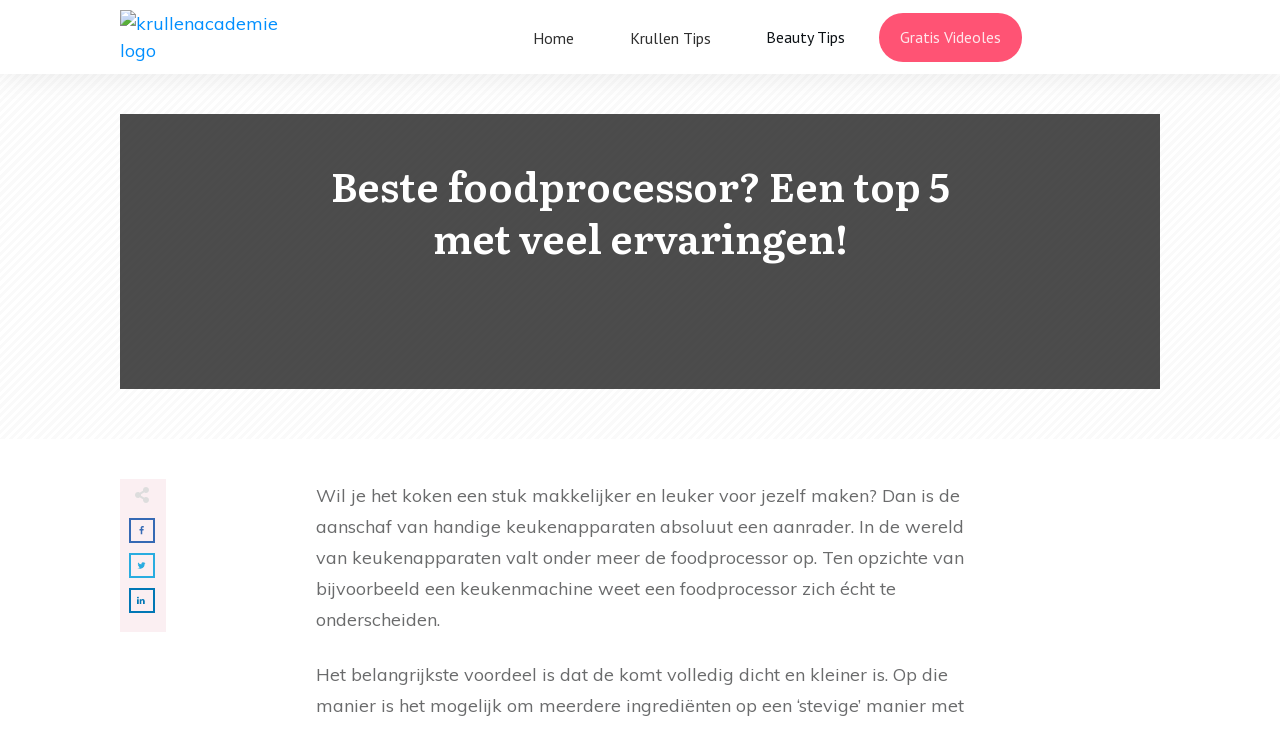

--- FILE ---
content_type: text/html
request_url: https://krullenacademie.nl/beste-foodprocessor/
body_size: 48474
content:
<!doctype html>
<html lang="nl-NL" prefix="og: https://ogp.me/ns#" >
<head>
<link rel="profile" href="https://gmpg.org/xfn/11">
<meta charset="UTF-8">
<meta name="viewport" content="width=device-width, initial-scale=1">
<script type="text/javascript">
window.flatStyles = window.flatStyles || ''
window.lightspeedOptimizeStylesheet = function () {
const currentStylesheet = document.querySelector( '.tcb-lightspeed-style:not([data-ls-optimized])' )
if ( currentStylesheet ) {
try {
if ( currentStylesheet.sheet && currentStylesheet.sheet.cssRules ) {
if ( window.flatStyles ) {
if ( this.optimizing ) {
setTimeout( window.lightspeedOptimizeStylesheet.bind( this ), 24 )
} else {
this.optimizing = true;
let rulesIndex = 0;
while ( rulesIndex < currentStylesheet.sheet.cssRules.length ) {
const rule = currentStylesheet.sheet.cssRules[ rulesIndex ]
/* remove rules that already exist in the page */
if ( rule.type === CSSRule.STYLE_RULE && window.flatStyles.includes( `${rule.selectorText}{` ) ) {
currentStylesheet.sheet.deleteRule( rulesIndex )
} else {
rulesIndex ++
}
}
/* optimize, mark it such, move to the next file, append the styles we have until now */
currentStylesheet.setAttribute( 'data-ls-optimized', '1' )
window.flatStyles += currentStylesheet.innerHTML
this.optimizing = false
}
} else {
window.flatStyles = currentStylesheet.innerHTML
currentStylesheet.setAttribute( 'data-ls-optimized', '1' )
}
}
} catch ( error ) {
console.warn( error )
}
if ( currentStylesheet.parentElement.tagName !== 'HEAD' ) {
/* always make sure that those styles end up in the head */
const stylesheetID = currentStylesheet.id;
/**
* make sure that there is only one copy of the css
* e.g display CSS
*/
if ( ( ! stylesheetID || ( stylesheetID && ! document.querySelector( `head #${stylesheetID}` ) ) ) ) {
document.head.prepend( currentStylesheet )
} else {
currentStylesheet.remove();
}
}
}
}
window.lightspeedOptimizeFlat = function ( styleSheetElement ) {
if ( document.querySelectorAll( 'link[href*="thrive_flat.css"]' ).length > 1 ) {
/* disable this flat if we already have one */
styleSheetElement.setAttribute( 'disabled', true )
} else {
/* if this is the first one, make sure he's in head */
if ( styleSheetElement.parentElement.tagName !== 'HEAD' ) {
document.head.append( styleSheetElement )
}
}
}
</script>
<style type="text/css" id="tcb-style-base-post-7041"  onLoad="typeof window.lightspeedOptimizeStylesheet === 'function' && window.lightspeedOptimizeStylesheet()" class="tcb-lightspeed-style">body:not(.tve_editor_page) .thrv_social_follow .tve_s_item a[href=""],body:not(.tve_editor_page) .thrive_author_links .tve_s_item a[href=""]{display:none;}.thrv-button{max-width:100%;margin-left:auto;margin-right:auto;display:table !important;}.thrv-button.thrv_wrapper{padding:0px;}.thrv-button .tcb-plain-text{cursor:pointer;}a.tcb-button-link{background-color:rgb(26,188,156);padding:12px 15px;font-size:18px;box-sizing:border-box;display:inline-flex;-webkit-box-align:center;align-items:center;overflow:hidden;width:100%;text-align:center;line-height:1.2em;}a.tcb-button-link:hover{background-color:rgb(21,162,136);}.thrv-button a.tcb-button-link{color:rgb(255,255,255);text-decoration:none !important;}a.tcb-button-link > span::before{position:absolute;content:"";display:none;top:-100px;bottom:-100px;width:1px;left:10px;background-color:rgb(0,121,0);}span.tcb-button-texts{color:inherit;display:block;-webkit-box-flex:1;flex:1 1 0%;position:relative;}span.tcb-button-texts > span{display:block;padding:0px;}.thrv_contents_table .tve_contents_table{box-sizing:border-box;}.tve_ct_title{background-color:rgb(26,188,156);}.tve_image_caption{position:relative;}.tve_image_caption:not(.tcb-mm-image.tve-tab-image){height:auto !important;}.tve_image_caption .tve_image{max-width:100%;width:100%;}.thrv_text_element a:not(.tcb-button-link){font-size:inherit;}.tcb-style-wrap strong{font-weight:var(--g-bold-weight,bold);}.tcb-plain-text{cursor:text;}.thrv_text_element{overflow-wrap:break-word;}body:not(.tve_editor_page) .thrv_wrapper.thrv_footer,body:not(.tve_editor_page) .thrv_wrapper.thrv_header{padding:0px;}.tcb-post-content.thrv_wrapper{margin-top:15px;margin-bottom:15px;padding:0px;}#tve_editor .tcb-post-content p{font-size:16px;line-height:1.6em;}html{text-rendering:auto !important;}html body{text-rendering:auto !important;}#tve_editor ul{margin-left:20px;}.thrv_wrapper{margin-top:20px;margin-bottom:20px;padding:1px;}.thrv_wrapper div{box-sizing:content-box;}.thrv_wrapper.thrv_text_element{margin:0px;}p{font-size:1em;}.tve_clearfix::after{content:"";display:block;clear:both;visibility:hidden;line-height:0;height:0px;}.tve_image{border-top-left-radius:0px;border-top-right-radius:0px;border-bottom-right-radius:0px;border-bottom-left-radius:0px;-webkit-box-shadow:none;box-shadow:none;}div .tve_image_caption{padding:0px;max-width:100% !important;box-sizing:border-box !important;}.tve_image_caption .tve_image_frame{display:block;max-width:100%;position:relative;overflow:hidden;}.tve_image_caption .tve_image{display:block;padding:0px;height:auto;}.thrv_contents_table{box-sizing:border-box !important;}.tve_contents_table{width:100%;}.tve_contents_table .tve_ct_content{text-align:left;display:flex;-webkit-box-align:stretch;align-items:stretch;}.tve_contents_table .ct_column{-webkit-box-flex:1;flex:1 1 0px;}.tve_contents_table .ct_column:not(:last-child){background-image:repeating-linear-gradient(rgb(176,177,181) 0px,rgb(59,59,60) 1px,rgb(59,59,60) 2px,rgb(176,177,181) 3px,transparent 3px,transparent 6px);background-size:1px 6px;background-position:calc(100% - 2px) 0px;background-repeat:no-repeat repeat;}.tve_contents_table .tve_ct_title{display:inline-block;color:rgb(255,255,255);padding:5px 50px;font-size:20px;margin:0px 0px 10px;text-align:center;}.tve_contents_table .tve_ct_level0{box-sizing:border-box;color:rgb(75,75,75);font-size:16px;padding:0px 10px;text-decoration:none;width:100%;display:block;font-weight:bold;margin:10px 0px 5px;}.tve_contents_table .tve_ct_level1{box-sizing:border-box;color:rgb(75,75,75);font-size:16px;text-decoration:none;width:100%;display:block;padding:0px 20px;margin:6px 0px 4px;}.tve_contents_table .ct_column a,.tve_contents_table .ct_column a:visited,.tve_contents_table .ct_column a:active{box-sizing:border-box;font-size:16px;text-decoration:none;}.tve_contents_table .ct_column a:hover,.tve_contents_table .ct_column a:visited:hover,.tve_contents_table .ct_column a:active:hover{text-decoration:underline;}:not(#_s):not(#_s) .tcb-conditional-display-placeholder{position:relative;min-height:var(--tcb-container-height-d,100px) !important;}:not(#_s):not(#_s) .tcb-conditional-display-placeholder.thrv-page-section{box-sizing:border-box;margin:0px;}:not(#_s):not(#_s) .tcb-conditional-display-placeholder.thrv-content-box{box-sizing:border-box;}:not(#_s):not(#_s) .tcb-conditional-display-placeholder .tve-page-section-out,:not(#_s):not(#_s) .tcb-conditional-display-placeholder .tve-content-box-background{box-sizing:border-box;position:absolute;width:100%;height:100%;left:0px;top:0px;overflow:hidden;}.thrv_facebook_comments{min-width:100px;}.tve-fb-comments{width:100%;}.tve-fb-comments > span{width:100% !important;}.tve-fb-comments iframe{width:100% !important;}.tve_flt .tve_contents_table{border-top-left-radius:3px;border-top-right-radius:3px;border-bottom-right-radius:3px;border-bottom-left-radius:3px;background-color:rgb(234,236,241);padding:0px 0px 10px;}.tve_flt .tve_contents_table .tve_ct_title{border-top-left-radius:3px;border-top-right-radius:3px;border-bottom-right-radius:3px;border-bottom-left-radius:3px;display:block;}.comments-area.thrv_wrapper,.comments-area .thrv_wrapper{margin:0px;padding:0px;}.comments-area.thrv_wrapper.comment-form-submit,.comments-area .thrv_wrapper.comment-form-submit{margin:20px 0px;}.comments-area .reply{display:table;margin:10px 0px 0px;float:right;padding:0px;}.comments-area .comment-reply-title{font-size:14px;font-weight:500;color:rgb(18,18,18);letter-spacing:1.4px;text-transform:uppercase;margin:0px 0px 10px;}.thrv_wrapper.thrv_text_element.comment-no-comment{text-align:center;background-image:linear-gradient(rgb(240,243,243),rgb(240,243,243));padding-top:12px;padding-bottom:12px;}.thrv_wrapper.thrv_text_element.comment-no-comment p{margin-bottom:0px;padding:0px;font-weight:inherit;line-height:inherit;}.comment-metadata{font-size:12px;font-weight:normal;color:rgba(10,10,10,0.4);}.comments-area .comment-metadata{margin:-30px 0px 20px 72px;}.comment-metadata a{font-weight:inherit;text-decoration:none;font-size:inherit;}.comment-metadata a:not(.comment-edit-link){color:inherit;}.comment-metadata a:not(.comment-edit-link):hover{color:inherit;}.comment-form-item.comment-form-url{margin-bottom:40px;}.comments-area .comment-form-item label{margin:0px 0px 10px;}.comment-form-item input{background-color:rgb(245,245,245);}.comments-area .comment-form-item input{padding:10px;}.comment-author::after{clear:both;content:"";display:table;}.comment-author .fn{color:rgba(10,10,10,0.6);float:unset;display:inline-block;margin:8px 0px 0px;font-size:14px;font-weight:600;}.comment-author .fn a{text-decoration:inherit;color:inherit;background-image:inherit;background-size:inherit;background-attachment:inherit;background-origin:inherit;background-clip:inherit;background-color:inherit;background-position:inherit inherit;background-repeat:inherit inherit;}.comment-author *{float:left;}.comment-author img{margin-right:22px;border-top-left-radius:50%;border-top-right-radius:50%;border-bottom-right-radius:50%;border-bottom-left-radius:50%;}#comments.comments-area ol.children{margin-left:20px;}#comments .comment-respond{padding-top:20px;}#comments .reply span.tcb-button-texts{flex:unset unset unset;}.comments-area .comment-body{padding:20px;margin:0px 0px 20px;}.comment-body{padding:20px;border-top-left-radius:4px;border-top-right-radius:4px;border-bottom-right-radius:4px;border-bottom-left-radius:4px;border:1px solid rgb(213,217,223);margin:20px 0px 0px;}.reply .comment-reply-link{padding:8px;font-size:15px;background-color:transparent;color:rgb(31,165,230);border-top-left-radius:50px;border-top-right-radius:50px;border-bottom-right-radius:50px;border-bottom-left-radius:50px;font-weight:500;border:1px solid rgb(31,165,230);text-decoration:none;display:inline-flex;align-items:center;justify-content:center;}.reply .comment-reply-link:hover{background-color:transparent;text-decoration:none;}.reply .comment-reply-link[disabled]{background-color:rgb(191,191,191);}.reply .comment-reply-link:focus{outline:none;}#comments.comments-area .comment-list::after{clear:both;content:"";display:table;}#comments.comments-area .comments-title{color:rgb(68,68,68);font-size:22px;font-weight:500;}#comments.comments-area .comment-awaiting-moderation{font-weight:300;margin:0px;}#comments.comments-area .tcb-button-text{margin:0px;}#comments.comments-area ol{list-style:none;margin:0px;padding:0px;}#comments.comments-area ol li{margin:0px;padding:0px;}#comments.comments-area .wpgdprc-checkbox{width:100%;}.comment-content{opacity:0.85;font-size:14px;font-weight:300;line-height:1.5;color:rgba(10,10,10,0.85);}.comments-area .comment-content{margin:0px;}.comment-content p{margin-bottom:20px;font-size:inherit;line-height:inherit;}.comment-content p:last-child{margin-bottom:0px;}.comment-content a{word-break:break-all;}.comment-form .error-message{color:red;font-size:13px;}.comment-form textarea::placeholder,.comment-form input::placeholder{color:inherit;font-family:inherit;font-weight:inherit;text-decoration:inherit;}.comment-form input[type="submit"]{background-color:rgb(102,102,102);font-weight:400;outline:0px;padding:18px 32px;}.comment-form > p{box-sizing:border-box;}.comment-form > p input[type="email"],.comment-form > p input[type="text"],.comment-form > p input[type="url"]{width:100%;}.comment-author .thrive-comment-author-picture{margin:0px 15px 0px 0px;}.comment-author .thrive-comment-author-picture .avatar{border:1px solid rgba(157,159,159,0.26);border-top-left-radius:50%;border-top-right-radius:50%;border-bottom-right-radius:50%;border-bottom-left-radius:50%;margin:0px;padding:0px;width:60px;}.comment-author .says{display:none;}.comments-area .comments-closed-text{margin:0px 0px 10px;}.comment-form-reply-title{font-size:14px;text-transform:uppercase;color:rgba(10,10,10,0.6);font-weight:600;}.comment-form-text textarea{min-height:200px;padding-top:25px;padding-bottom:20px;resize:vertical;display:block;}.comment-form-text textarea,.comment-form-input{box-sizing:border-box;padding:19px 20px;line-height:1em;width:100%;outline:none;background-color:rgb(240,243,243);font-size:14px;vertical-align:middle;border:1px solid rgba(157,159,159,0.26);border-top-left-radius:3px;border-top-right-radius:3px;border-bottom-right-radius:3px;border-bottom-left-radius:3px;color:rgba(16,16,16,0.6);}.comment-form-input{color:rgba(10,10,10,0.5);font-weight:300;line-height:46px;}textarea.comment-it-error,input[type="text"].comment-it-error,input[type="email"].comment-it-error{border:1px solid rgb(217,43,43);}.comment-form::after{content:"";display:table;clear:both;}.comment-form-submit{position:relative;float:right;z-index:3;font-size:15px;display:table;margin:20px 0px;box-sizing:border-box !important;}.comment-form-submit .thrv_icon{position:absolute;right:0px;top:50%;z-index:2;margin:-0.5em 10px 0px 0px;font-size:var(--tve-font-size,1em);color:var(--tve-color);}.comment-form-submit .thrv_icon .tve_sc_icon{font-size:inherit;padding:0px;}.comment-form-submit button{padding:12px 32px;font-size:1em;cursor:pointer;width:100%;background-color:transparent;color:rgb(31,165,230);border-top-left-radius:50px;border-top-right-radius:50px;border-bottom-right-radius:50px;border-bottom-left-radius:50px;font-weight:500;border:1px solid rgb(31,165,230);}.comment-form-submit button[disabled]{background-color:rgb(191,191,191);}.comment-form-submit button:focus{outline:none;}.comment-content::before,.comment-content::after{content:"";display:table;table-layout:fixed;}.comment-content::after{clear:both;}.tve_contents_table{border-top-left-radius:3px;border-top-right-radius:3px;border-bottom-right-radius:3px;border-bottom-left-radius:3px;background-color:rgb(234,236,241);padding:0px 0px 10px;}.tve_contents_table .tve_ct_title{border-top-left-radius:3px;border-top-right-radius:3px;border-bottom-right-radius:3px;border-bottom-left-radius:3px;display:block;}.thrive-singular .comment-body .reply{clear:both;max-width:100px;}.comment-body::after{clear:both;content:"";display:table;}.site-main .comment-navigation{margin:0px 0px 1.5em;overflow:hidden;}.comment-navigation .nav-previous{float:left;width:50%;}.comment-navigation .nav-next{float:right;text-align:right;width:50%;}body:not(.ttb-editor-page) .tcb-post-content::before,body:not(.ttb-editor-page) .tcb-post-content::after{display:none;}.tcb-clear .theme-comments-number{float:right;}.thrv_wrapper.thrv_text_element{padding:1px;}p.tcb-post-comments-number,.theme-comments-number p{font-size:14px;font-weight:300;letter-spacing:0.7px;color:rgb(68,68,68);}a.tcb-plain-text{cursor:pointer;}.tcb-post-comments-number{display:inline-block;}body.single:not(.tve_editor_page) .thrv_contents_table:not(.tve-rendered){display:none;}body.single:not(.tve_editor_page) #tve_editor .thrv_contents_table{display:block;}@media (max-width:1023px){:not(#_s):not(#_s) .tcb-conditional-display-placeholder{min-height:var(--tcb-container-height-t) !important;}.comment-form-submit{max-width:50%;width:50%;}}@media (max-width:767px){html{overflow-x:hidden !important;}html,body{max-width:100vw !important;}body:not(.tcb_show_all_hidden) .tcb-mobile-hidden{display:none !important;}:not(#_s):not(#_s) .tcb-conditional-display-placeholder{min-height:var(--tcb-container-height-m) !important;}.comment-form-submit{float:left;max-width:100%;width:100%;}}@media (min-width:1024px){body:not(.tcb_show_all_hidden) .tcb-desktop-hidden{display:none !important;}}@media (max-width:1023px) and (min-width:768px){body:not(.tcb_show_all_hidden) .tcb-tablet-hidden{display:none !important;}}@media only screen and (max-width:740px){.thrv_contents_table .tve_ct_content{flex-wrap:wrap;}.thrv_contents_table .ct_column{-webkit-box-flex:0;flex:0 0 100%;background-image:none !important;background-position:initial initial !important;background-repeat:initial initial !important;}}@media screen and (max-device-width:480px){body{}}</style><!-- <link rel='stylesheet' id='tcb-style-base-thrive_template-5220'  href='//krullenacademie.nl/wp-content/uploads/thrive/tcb-base-css-5220-1624968083.css' type='text/css' media='all' /> -->
<link rel="stylesheet" type="text/css" href="//krullenacademie.nl/wp-content/cache/wpfc-minified/jos7s72k/7x6d4.css" media="all"/><style type="text/css" id="tcb-style-template-thrive_template-5220"  onLoad="typeof window.lightspeedOptimizeStylesheet === 'function' && window.lightspeedOptimizeStylesheet()" class="tcb-lightspeed-style">@media (min-width: 300px){.tve-theme-5220 .main-container{padding: 20px 10px !important;}.tve-theme-5220 #wrapper{--header-background-width: 100%;--footer-background-width: 100%;--bottom-background-width: 100%;--top-background-width: 100%;}:not(#layout) .tve-theme-5220 #wrapper{--layout-content-width: 1080px;--layout-background-width: 1080px;}.tve-theme-5220 #content{padding-left: 40px !important;padding-right: 40px !important;}.tve-theme-5220 .content-section [data-css="tve-u-16ec5d248bb"]{left: 0px;float: none;max-width: 650px;padding: 0px !important;margin: 0px auto !important;z-index: 1 !important;}.tve-theme-5220 .content-section{margin-top: 0px !important;}.tve-theme-5220 .content-section .section-content{--g-regular-weight: 400;--g-bold-weight: 800;padding: 20px 10px !important;}.tve-theme-5220 .content-section [data-css="tve-u-170199bd58e"] .tve_social_items{font-size: 10px !important;}.tve-theme-5220 .content-section [data-css="tve-u-170199bd58e"]{top: 0px;left: 0px;float: none;margin: 0px auto !important;padding-left: 1px !important;}.tve-theme-5220 .content-section [data-css="tve-u-170199bd58e"] .tve_social_items .tve_s_item{margin-bottom: 10px;display: table;}.tve-theme-5220 .content-section [data-css="tve-u-170199f5045"]{font-size: 16px;top: 0px;left: 0px;width: 16px;height: 16px;margin: 0px 0px 9px 6px !important;}:not(#tve) .tve-theme-5220 .content-section [data-css="tve-u-170199f5045"] > :first-child{color: rgb(221,221,221);}.tve-theme-5220 .content-section [data-css="tve-u-17019a634b0"]{float: left;z-index: 3;top: 20px;left: 10px;padding: 8px 0px 8px 8px !important;margin: 0px !important;position: absolute !important;}.tve-theme-5220 .content-section [data-css="tve-u-17063360500"]{background-color: var(--tcb-skin-color-9) !important;}.tve-theme-5220 .sidebar-section .section-background{background-color: var(--tcb-skin-color-2) !important;background-image: none !important;}.tve-theme-5220 .sidebar-section [data-css="tve-u-16ed0b078c2"]{width: 93px;float: none;box-shadow: none;position: relative;border: 6px solid var(--tcb-skin-color-8);margin: 0px auto !important;z-index: 12 !important;padding-top: 0px !important;}.tve-theme-5220 .sidebar-section [data-css="tve-u-16ed0b078bc"]{padding: 0px !important;flex-wrap: wrap !important;}.tve-theme-5220 .sidebar-section [data-css="tve-u-16ed0b078bb"]{margin: 0px !important;}.tve-theme-5220 .sidebar-section [data-css="tve-u-16ed0b078cd"]{box-shadow: rgba(0,0,0,0.22) 0px 15px 45px -9px;border-top-left-radius: 8px;border-top-right-radius: 8px;border-bottom-right-radius: 8px;border-bottom-left-radius: 8px;overflow: hidden;background-color: rgb(255,255,255) !important;}.tve-theme-5220 .sidebar-section [data-css="tve-u-16ed0b078ce"]{text-align: center;}.tve-theme-5220 .sidebar-section [data-css="tve-u-16ed0b078cc"]{float: none;padding: 54px 15px 15px !important;margin: -44px auto -20px !important;}.tve-theme-5220 .sidebar-section [data-css="tve-u-16ed0b078ca"]{font-size: 15px;width: 15px;height: 15px;float: left;z-index: 3;position: relative;padding: 5px !important;margin: 0px 0px 0px auto !important;}.tve-theme-5220 .sidebar-section [data-css="tve-u-16ed0b078bb"] p{padding: 0px !important;margin: 0px !important;}.tve-theme-5220 .sidebar-section [data-css="tve-u-16ed0b078cf"]{padding: 0px !important;margin-bottom: 5px !important;}.tve-theme-5220 .sidebar-section [data-css="tve-u-16ed0b078d2"]{padding: 0px !important;margin-bottom: 15px !important;}:not(#tve) .tve-theme-5220 .sidebar-section [data-css="tve-u-16ed0b078ca"]:hover > :first-child{color: var(--tcb-skin-color-4) !important;}.tve-theme-5220 .sidebar-section [data-css="tve-u-16ed0b078c1"]{text-align: center;}:not(#tve) .tve-theme-5220 .sidebar-section [data-css="tve-u-16ed0b078bf"]{letter-spacing: 2px;--tcb-applied-color: var$(--tcb-skin-color-5);font-weight: var(--g-regular-weight,normal) !important;font-size: 16px !important;color: rgb(110,110,110) !important;padding-bottom: 0px !important;margin-bottom: 0px !important;}.tve-theme-5220 .sidebar-section [data-css="tve-u-16ed0b078b8"]{border-top-left-radius: 5px;border-top-right-radius: 5px;border-bottom-right-radius: 5px;border-bottom-left-radius: 5px;overflow: hidden;background-color: rgb(241,244,247) !important;}.tve-theme-5220 .sidebar-section [data-css="tve-u-16ed0b078b9"]{height: 113px;bottom: 0px;fill: var(--tcb-skin-color-0);}.tve-theme-5220 .sidebar-section [data-css="tve-u-16ed0b078b7"]{margin-top: 0px !important;margin-bottom: 0px !important;padding: 10px 10px 0px !important;}.tve-theme-5220 .sidebar-section [data-css="tve-u-16ed0b078ba"]{min-height: 239px !important;}.tve-theme-5220 .sidebar-section [data-css="tve-u-16ed0b078bd"]{max-width: 36%;}.tve-theme-5220 .sidebar-section [data-css="tve-u-16ed0b078c0"]{max-width: 28%;}.tve-theme-5220 .sidebar-section [data-css="tve-u-16ed0b078c3"]{max-width: 36%;}:not(#tve) .tve-theme-5220 .sidebar-section [data-css="tve-u-16ed0b078ca"] > :first-child{color: rgba(0,0,0,0.45);}.tve-theme-5220 .sidebar-section [data-css="tve-u-16e8d658f6b"]{padding: 0px !important;margin-top: 0px !important;margin-bottom: 100px !important;background-color: transparent !important;}.tve-theme-5220 .sidebar-section [data-css="tve-u-16ed0b078bc"] .tcb-flex-col{flex-basis: 250px !important;}.tve-theme-5220 .sidebar-section [data-css="tve-u-16ed0c0804a"]{--tcb-applied-color: var$(--tcb-skin-color-3);}.tve-theme-5220 .sidebar-section [data-css="tve-u-16ed0c110f3"]{padding: 0px !important;margin-bottom: 5px !important;}:not(#tve) .tve-theme-5220 .sidebar-section [data-css="tve-u-16ed0c12990"]{letter-spacing: 2px;--tcb-applied-color: rgb(204,204,204) !important;font-size: 10px !important;text-transform: uppercase !important;color: rgb(204,204,204) !important;font-weight: var(--g-bold-weight,bold) !important;padding-top: 0px !important;margin-top: 0px !important;padding-bottom: 0px !important;margin-bottom: 0px !important;}:not(#tve) .tve-theme-5220 .sidebar-section [data-css="tve-u-16ed0c1a78c"]{font-size: 14px !important;padding-top: 0px !important;margin-top: 0px !important;padding-bottom: 0px !important;margin-bottom: 0px !important;}.tve-theme-5220 .sidebar-section [data-css="tve-u-16ed0b078be"]{padding: 0px !important;margin-bottom: 15px !important;}.tve-theme-5220 .sidebar-section [data-css="tve-u-16ed0c92fd8"]{box-shadow: rgba(0,0,0,0.08) 0px 4px 22px 0px;background-color: rgb(255,255,255) !important;}.tve-theme-5220 .sidebar-section [data-css="tve-u-16ed0c943e6"]{margin: 50px 0px 70px !important;padding: 0px 10px 10px !important;}.tve-theme-5220 .sidebar-section [data-css="tve-u-16ed0ca40a4"]{text-align: center;}.tve-theme-5220 .sidebar-section [data-css="tve-u-16ed0cac1d4"]{border-top-left-radius: 0px;border-top-right-radius: 0px;border-bottom-right-radius: 0px;border-bottom-left-radius: 0px;overflow: hidden;box-shadow: none;background-image: linear-gradient(rgba(0,0,0,0) 35%,rgba(0,0,0,0.5) 87%),url("https://krullenacademie.nl/wp-content/uploads/thrive-theme/images/Deco_top_04_bg_03-1.jpg") !important;background-size: auto,cover !important;background-attachment: scroll,scroll !important;background-position: 50% 50%,50% 50% !important;background-repeat: no-repeat,no-repeat !important;}.tve-theme-5220 .sidebar-section [data-css="tve-u-16ed0cafdd8"]{margin-top: -15px !important;padding: 15px !important;margin-bottom: 15px !important;}.tve-theme-5220 .sidebar-section [data-css="tve-u-16ed0cb51eb"]{min-height: 255px !important;}:not(#tve) .tve-theme-5220 .sidebar-section .thrv-content-box [data-css="tve-u-16ed0cb51eb"] p,:not(#tve) .tve-theme-5220 .sidebar-section .thrv-content-box [data-css="tve-u-16ed0cb51eb"] li,:not(#tve) .tve-theme-5220 .sidebar-section .thrv-content-box [data-css="tve-u-16ed0cb51eb"] blockquote,:not(#tve) .tve-theme-5220 .sidebar-section .thrv-content-box [data-css="tve-u-16ed0cb51eb"] address,:not(#tve) .tve-theme-5220 .sidebar-section .thrv-content-box [data-css="tve-u-16ed0cb51eb"] .tcb-plain-text,:not(#tve) .tve-theme-5220 .sidebar-section .thrv-content-box [data-css="tve-u-16ed0cb51eb"] label,:not(#tve) .tve-theme-5220 .sidebar-section .thrv-content-box [data-css="tve-u-16ed0cb51eb"] h1,:not(#tve) .tve-theme-5220 .sidebar-section .thrv-content-box [data-css="tve-u-16ed0cb51eb"] h2,:not(#tve) .tve-theme-5220 .sidebar-section .thrv-content-box [data-css="tve-u-16ed0cb51eb"] h3,:not(#tve) .tve-theme-5220 .sidebar-section .thrv-content-box [data-css="tve-u-16ed0cb51eb"] h4,:not(#tve) .tve-theme-5220 .sidebar-section .thrv-content-box [data-css="tve-u-16ed0cb51eb"] h5,:not(#tve) .tve-theme-5220 .sidebar-section .thrv-content-box [data-css="tve-u-16ed0cb51eb"] h6{color: rgb(255,255,255);--tcb-applied-color: rgb(255,255,255);}.tve-theme-5220 .sidebar-section [data-css="tve-u-16ed0cafdd8"] > .tve-cb{justify-content: flex-end;display: flex;flex-direction: column;}.tve-theme-5220 .sidebar-section [data-css="tve-u-16ed0cd965a"]{padding: 0px !important;}.tve-theme-5220 .sidebar-section [data-css="tve-u-16ed0ce4e2b"] .tcb-button-link{border: 2px solid var(--tcb-skin-color-0);letter-spacing: 2px;padding: 18px !important;background-color: transparent !important;}:not(#tve) .tve-theme-5220 .sidebar-section [data-css="tve-u-16ed0ce4e2b"] .tcb-button-link span{color: var(--tve-color,var(--tcb-skin-color-0));--tcb-applied-color: var$(--tcb-skin-color-0);font-weight: var(--g-bold-weight,bold);}:not(#tve) .tve-theme-5220 .sidebar-section [data-css="tve-u-16ed0ce4e2b"] .tcb-button-link{font-size: 14px !important;}:not(#tve) .tve-theme-5220 .sidebar-section [data-css="tve-u-16ed0ce4e2b"]:hover .tcb-button-link{border-top-left-radius: 5px !important;border-top-right-radius: 5px !important;border-bottom-right-radius: 5px !important;border-bottom-left-radius: 5px !important;overflow: hidden !important;border: 2px solid var(--tcb-skin-color-3) !important;}:not(#tve) .tve-theme-5220 .sidebar-section [data-css="tve-u-16ed0ce4e2b"]:hover .tcb-button-link span{color: var(--tve-color,var(--tcb-skin-color-3)) !important;--tcb-applied-color: var$(--tcb-skin-color-3) !important;}.tve-theme-5220 .sidebar-section [data-css="tve-u-16ed0d0c0e4"]{padding: 0px !important;}:not(#tve) .tve-theme-5220 .sidebar-section [data-css="tve-u-16ed0d1062b"] input{border: none;font-size: var(--tve-font-size,9px);color: var(--tve-color,var(--tcb-skin-color-16));--tcb-applied-color: var$(--tcb-skin-color-16);letter-spacing: var(--tve-letter-spacing,2px);}.tve-theme-5220 .sidebar-section [data-css="tve-u-16eb6afffe6"]{border-top-left-radius: 10px;border-top-right-radius: 10px;border-bottom-right-radius: 10px;border-bottom-left-radius: 10px;overflow: hidden;border: none;box-shadow: rgba(0,0,0,0.08) 0px 1px 5px 1px;padding: 5px !important;}:not(#tve) .tve-theme-5220 .sidebar-section [data-css="tve-u-16ed0d10629"] button{border-top-left-radius: 100px;border-top-right-radius: 100px;border-bottom-right-radius: 100px;border-bottom-left-radius: 100px;overflow: hidden;font-size: var(--tve-font-size,16px);background-image: linear-gradient(145deg,var(--tcb-skin-color-8) 0%,var(--tcb-skin-color-0) 100%) !important;background-size: auto !important;background-attachment: scroll !important;background-color: rgb(255,255,255) !important;background-position: 50% 50% !important;background-repeat: no-repeat no-repeat !important;}.tve-theme-5220 .sidebar-section [data-css="tve-u-16ed0d1062a"]{padding-left: 0px !important;padding-right: 0px !important;}:not(#tve) .tve-theme-5220 .sidebar-section [data-css="tve-u-16ed0d1062b"] input,:not(#tve) .tve-theme-5220 .sidebar-section [data-css="tve-u-16ed0d1062b"] input::placeholder{font-size: 12px;color: rgba(0,0,0,0.45);--tcb-applied-color: rgba(0,0,0,0.45);}.tve-theme-5220 .sidebar-section [data-css="tve-u-16ed0d1062b"] input,.tve-theme-5220 .sidebar-section [data-css="tve-u-16ed0d1062b"] input::placeholder{text-transform: uppercase;letter-spacing: 4px;}.tve-theme-5220 .sidebar-section [data-css="tve-u-16ed0d1062b"] input{background-image: none !important;padding-left: 14px !important;padding-right: 14px !important;}:not(#tve) .tve-theme-5220 .sidebar-section [data-css="tve-u-16ed0d1062b"]:hover input,:not(#tve) .tve-theme-5220 .sidebar-section [data-css="tve-u-16ed0d1062b"]:hover input::placeholder{color: rgba(0,0,0,0.65) !important;--tcb-applied-color: rgba(0,0,0,0.65) !important;}:not(#tve) .tve-theme-5220 .sidebar-section [data-css="tve-u-16ed0d10629"]:hover button{background-image: linear-gradient(208deg,var(--tcb-skin-color-8) 0%,var(--tcb-skin-color-0) 100%) !important;background-size: auto !important;background-attachment: scroll !important;background-position: 50% 50% !important;background-repeat: no-repeat no-repeat !important;}:not(#tve) .tve-theme-5220 .sidebar-section [data-css="tve-u-16ed0d274e5"]{letter-spacing: 1px;--tcb-applied-color: var$(--tcb-skin-color-4) !important;color: var(--tcb-skin-color-4) !important;padding-bottom: 0px !important;margin-bottom: 0px !important;padding-top: 0px !important;margin-top: 0px !important;font-size: 14px !important;}.tve-theme-5220 .sidebar-section .section-content{padding: 10px !important;}.tve-theme-5220 .sidebar-section [data-css="tve-u-17014ca448c"]{font-size: 15px;width: 15px;height: 15px;float: left;z-index: 3;position: relative;padding: 5px !important;margin: 0px 8px 0px 0px !important;}:not(#tve) .tve-theme-5220 .sidebar-section [data-css="tve-u-17014ca448c"]:hover > :first-child{color: var(--tcb-skin-color-4) !important;}:not(#tve) .tve-theme-5220 .sidebar-section [data-css="tve-u-17014ca448c"] > :first-child{color: rgba(0,0,0,0.45);}:not(#tve) .tve-theme-5220 .sidebar-section [data-css="tve-u-17014caf13e"]{padding-bottom: 0px !important;margin-bottom: 0px !important;}.tve-theme-5220 .sidebar-section [data-css="tve-u-17014cb504f"]{font-size: 15px;width: 15px;height: 15px;float: left;z-index: 3;position: relative;padding: 5px !important;margin: 0px 8px 0px auto !important;}:not(#tve) .tve-theme-5220 .sidebar-section [data-css="tve-u-17014cb504f"]:hover > :first-child{color: var(--tcb-skin-color-4) !important;}:not(#tve) .tve-theme-5220 .sidebar-section [data-css="tve-u-17014cb504f"] > :first-child{color: rgba(0,0,0,0.45);}.tve-theme-5220 .sidebar-section [data-css="tve-u-16ed0ce4e2b"]{--tve-color: var(--tcb-skin-color-0);margin-bottom: 0px !important;margin-top: 0px !important;min-width: 100% !important;}.tve-theme-5220 .sidebar-section [data-css="tve-u-16ed0d10629"]{--tve-font-size: 16px;}.tve-theme-5220 .sidebar-section [data-css="tve-u-16ed0d1062b"]{--tve-font-size: 9px;--tve-color: var(--tcb-skin-color-16);--tve-letter-spacing: 2px;}:not(#tve) .tve-theme-5220 .sidebar-section [data-css="tve-u-170585c4410"]{letter-spacing: 4px;padding-top: 0px !important;margin-top: 0px !important;padding-bottom: 0px !important;margin-bottom: 0px !important;font-weight: var(--g-bold-weight,bold) !important;text-transform: uppercase !important;font-size: 12px !important;}:not(#tve) .tve-theme-5220 .sidebar-section [data-css="tve-u-16ed0ce4e2b"]:hover{--tve-color: var(--tcb-skin-color-3) !important;}.tve-theme-5220 .sidebar-section [data-css="tve-u-170587770e4"]{float: none;max-width: 110px;padding: 2px !important;margin: 0px auto !important;}.tve-theme-5220 .top-section [data-css="tve-u-1708ba4c1e4"]{max-width: 650px;display: block;left: 0px;--tve-alignment: center;float: none;padding: 0px !important;margin: 45px auto 0px !important;}.tve-theme-5220 .bottom-section .section-background{background-image: linear-gradient(var(--tcb-skin-color-18),var(--tcb-skin-color-18)),url("https://krullenacademie.nl/wp-content/uploads/thrive-theme/images/img_bottom_03-1.jpg") !important;background-size: auto,cover !important;background-attachment: scroll,fixed !important;background-position: 50% 50%,50% 50% !important;background-repeat: no-repeat,no-repeat !important;}.tve-theme-5220 .bottom-section .section-content{justify-content: center;display: flex;flex-direction: column;--tve-color: rgb(255,255,255);text-align: left;min-height: 375px !important;padding: 20px !important;}.tve-theme-5220 .bottom-section [data-css="tve-u-16eb7f0b034"]{float: none;z-index: 3;position: relative;--tve-font-weight: var(--g-bold-weight,bold);--tve-font-family: Muli;--g-regular-weight: 400;--g-bold-weight: 600;--tve-font-size: 12px;--tve-text-transform: uppercase;--tve-letter-spacing: 1px;margin: 0px auto !important;}.tve-theme-5220 .bottom-section [data-css="tve-u-16eb7f0b034"] .tcb-button-link{border: 2px solid rgb(255,255,255);border-top-left-radius: 100px;border-top-right-radius: 100px;border-bottom-right-radius: 100px;border-bottom-left-radius: 100px;overflow: hidden;letter-spacing: var(--tve-letter-spacing,1px);background-color: transparent !important;padding: 20px !important;}:not(#tve) .tve-theme-5220 .bottom-section [data-css="tve-u-1705d95f22d"]{color: rgb(255,255,255) !important;--tcb-applied-color: rgb(255,255,255) !important;padding-bottom: 0px !important;margin-bottom: 0px !important;font-size: 46px !important;font-weight: var(--g-bold-weight,bold) !important;}.tve-theme-5220 .bottom-section [data-css="tve-u-1705d967199"]{float: none;padding: 0px !important;margin-bottom: 30px !important;margin-left: auto !important;margin-right: auto !important;background-color: transparent !important;}:not(#tve) .tve-theme-5220 .bottom-section [data-css="tve-u-16eb7f0b034"] .tcb-button-link span{font-weight: var(--tve-font-weight,var(--g-bold-weight,bold));text-transform: var(--tve-text-transform,uppercase);}:not(#tve) .tve-theme-5220 .bottom-section [data-css="tve-u-16eb7f0b034"] .tcb-button-link{font-family: var(--tve-font-family,Muli);font-size: var(--tve-font-size,12px) !important;}:not(#tve) .tve-theme-5220 .bottom-section [data-css="tve-u-1707d9d150c"]{font-size: 15px !important;}.tve-theme-5220 .top-section .section-background{background-image: repeating-linear-gradient(135deg,rgba(0,0,0,0.02),rgba(0,0,0,0.02) 3px,transparent 3px,transparent 6px) !important;background-size: auto !important;background-attachment: scroll !important;--background-image: repeating-linear-gradient(135deg,rgba(0,0,0,0.02),rgba(0,0,0,0.02) 3px,transparent 3px,transparent 6px) !important;--background-size: auto auto !important;--background-position: 50% 50% !important;--background-attachment: scroll !important;--background-repeat: repeat !important;--tve-applied-background-image: repeating-linear-gradient(135deg,rgba(0,0,0,0.02),rgba(0,0,0,0.02) 3px,transparent 3px,transparent 6px) !important;background-position: 50% 50% !important;background-repeat: repeat repeat !important;}.tve-theme-5220 .top-section .section-content{justify-content: center;display: flex;flex-direction: column;min-height: 1px !important;padding: 40px 20px !important;}.tve-theme-5220 .top-section [data-css="tve-u-16ef4edc1c5"]{background-size: auto,cover !important;background-attachment: scroll,scroll !important;background-image: linear-gradient(rgba(0,0,0,0.7),rgba(0,0,0,0.7)),url("https://krullenacademie.nl/wp-content/uploads/2021/06/cartier-la-panthere-review.jpg?dynamic_featured=1&size=large") !important;--background-image: linear-gradient(rgba(0,0,0,0.7),rgba(0,0,0,0.7)),url("https://krullenacademie.nl/wp-content/uploads/2021/06/cartier-la-panthere-review.jpg?dynamic_featured=1&size=large") !important;--background-size: auto,cover !important;--background-position: 50% 50%,50% 50% !important;--background-attachment: scroll,scroll !important;--background-repeat: no-repeat,no-repeat !important;--tve-applied-background-image: linear-gradient(rgba(0,0,0,0.7),rgba(0,0,0,0.7)),url("https://krullenacademie.nl/wp-content/uploads/2021/06/cartier-la-panthere-review.jpg?dynamic_featured=1&size=large") !important;background-position: 50% 50%,50% 50% !important;background-repeat: no-repeat,no-repeat !important;}.tve-theme-5220 .top-section [data-css="tve-u-16ef4eee70c"]{margin-top: 0px !important;padding: 0px !important;margin-bottom: 10px !important;}.tve-theme-5220 .top-section [data-css="tve-u-16ef4ef0740"]{min-height: 275px;--tve-applied-min-height: 400px !important;}.tve-theme-5220 .content-section .comment-respond{padding-top: 0px !important;}.tve-theme-5220 .content-section .comment-form-reply-title-wrapper{margin-bottom: 20px !important;}.tve-theme-5220 .content-section .comment-form-text textarea{border-top-left-radius: 0px;border-top-right-radius: 0px;border-bottom-right-radius: 0px;border-bottom-left-radius: 0px;overflow: hidden;border: 1px solid var(--tcb-skin-color-14);font-weight: var(--tve-font-weight,var(--g-regular-weight,normal));font-family: var(--tve-font-family,Muli);color: var(--tve-color,var(--tcb-skin-color-5));--tcb-applied-color: var$(--tcb-skin-color-5);background-color: rgb(255,255,255) !important;padding: 20px 15px !important;margin-top: 10px !important;margin-bottom: 15px !important;}.tve-theme-5220 .content-section .comment-form .comment-form-submit button{font-size: var(--tve-font-size,11px);text-transform: var(--tve-text-transform,uppercase);font-weight: var(--tve-font-weight,var(--g-bold-weight,bold));font-family: var(--tve-font-family,Muli);color: var(--tve-color,var(--tcb-skin-color-0));--tcb-applied-color: var$(--tcb-skin-color-0);border: 1px solid var(--tcb-skin-color-0);border-top-left-radius: 100px;border-top-right-radius: 100px;border-bottom-right-radius: 100px;border-bottom-left-radius: 100px;overflow: hidden;padding: 15px 35px !important;}.tve-theme-5220 .content-section .comment-form .comment-form-submit{--tve-font-size: 11px;--tve-text-transform: uppercase;--tve-font-weight: var(--g-bold-weight,bold);--tve-font-family: Muli;--g-regular-weight: 300;--g-bold-weight: 700;--tve-color: var(--tcb-skin-color-0);margin-top: 0px !important;margin-bottom: 20px !important;}:not(#tve) .tve-theme-5220 .content-section .comment-form .comment-form-submit:hover button{background-color: var(--tcb-skin-color-0) !important;color: var(--tve-color,rgb(255,255,255)) !important;--tcb-applied-color: rgb(255,255,255) !important;border: 1px solid var(--tcb-skin-color-0) !important;}:not(#tve) .tve-theme-5220 .content-section .comment-form .comment-form-submit:hover{--tve-color: rgb(255,255,255) !important;}.tve-theme-5220 .content-section .comment-form-text{--tve-font-weight: var(--g-regular-weight,normal);--tve-font-family: Muli;--g-regular-weight: 300;--g-bold-weight: 700;--tve-color: var(--tcb-skin-color-5);}.tve-theme-5220 .content-section .comment-form-label{font-size: var(--tve-font-size,11px);--tve-font-size: 11px;text-transform: var(--tve-text-transform,uppercase);--tve-text-transform: uppercase;font-weight: var(--tve-font-weight,var(--g-bold-weight,bold));--tve-font-weight: var(--g-bold-weight,bold);font-family: var(--tve-font-family,Muli);--tve-font-family: Muli;--g-regular-weight: 400;--g-bold-weight: 700;color: var(--tve-color,var(--tcb-skin-color-4));--tve-color: var(--tcb-skin-color-4);--tcb-applied-color: var$(--tcb-skin-color-4);}.tve-theme-5220 .content-section .comment-form-input{border-top-left-radius: 0px;border-top-right-radius: 0px;border-bottom-right-radius: 0px;border-bottom-left-radius: 0px;overflow: hidden;border: 1px solid var(--tcb-skin-color-14);background-color: rgb(255,255,255) !important;}:not(#tve) .tve-theme-5220 .content-section .comment-form-comment-notes{padding-top: 0px !important;margin-top: 0px !important;padding-bottom: 0px !important;margin-bottom: 0px !important;font-size: 14px !important;}:not(#tve) .tve-theme-5220 .content-section [data-css="tve-u-170a017b8f3"]{padding-bottom: 0px !important;margin-bottom: 0px !important;}:not(#tve) .tve-theme-5220 .top-section [data-css="tve-u-1799371ea27"]{color: rgb(255,255,255) !important;--tcb-applied-color: rgb(255,255,255) !important;--tve-applied-color: rgb(255,255,255) !important;}}@media (max-width: 1023px){.tve-theme-5220 .content-section .section-content{padding-right: 40px !important;padding-left: 40px !important;}.tve-theme-5220 .content-section{margin-left: 0px !important;}.tve-theme-5220 .content-section [data-css="tve-u-17019ad2ca6"] .tve_social_items{font-size: 10px !important;}.tve-theme-5220 .content-section [data-css="tve-u-170199bd58e"] .tve_social_items{font-size: 8px !important;}.tve-theme-5220 .content-section [data-css="tve-u-170199f5045"]{font-size: 14px;width: 14px;height: 14px;}.tve-theme-5220 #content{padding-left: 0px !important;padding-right: 0px !important;}.tve-theme-5220 .content-section [data-css="tve-u-16ec5d248bb"]{max-width: 570px;}.tve-theme-5220 .sidebar-section [data-css="tve-u-16ed0b078ca"]{font-size: 16px;width: 16px;height: 16px;}.tve-theme-5220 .sidebar-section [data-css="tve-u-16ed0b078bc"]{flex-wrap: nowrap !important;}.tve-theme-5220 .sidebar-section [data-css="tve-u-16ed0b078c2"]{width: 95px;margin-top: -35px !important;}:not(#tve) .tve-theme-5220 .sidebar-section [data-css="tve-u-16ed0b078bf"]{letter-spacing: 0px;}.tve-theme-5220 .sidebar-section [data-css="tve-u-16ed0b078cc"]{margin-top: -10px !important;}.tve-theme-5220 .sidebar-section [data-css="tve-u-17014ca448c"]{font-size: 16px;width: 16px;height: 16px;float: left;z-index: 3;position: relative;}.tve-theme-5220 .sidebar-section [data-css="tve-u-17014cb504f"]{font-size: 16px;width: 16px;height: 16px;}.tve-theme-5220 .sidebar-section [data-css="tve-u-16eb6afffe6"]{max-width: 100%;}.tve-theme-5220 .sidebar-section [data-css="tve-u-16ed0c943e6"]{margin-bottom: 50px !important;}:not(#tve) .tve-theme-5220 .bottom-section [data-css="tve-u-1705d95f22d"]{font-size: 33px !important;}.tve-theme-5220 .bottom-section .section-content{min-height: 261px !important;padding-top: 10px !important;padding-bottom: 10px !important;}.tve-theme-5220 .top-section .section-content{padding-left: 40px !important;padding-right: 40px !important;min-height: 1px !important;}.tve-theme-5220 .top-section [data-css="tve-u-16ef4ef0740"]{min-height: 384px;}.tve-theme-5220 .content-section .comment-form .comment-form-submit{max-width: 26%;width: 26%;}.tve-theme-5220 .main-container{padding: 20px !important;}.tve-theme-5220 .top-section [data-css="tve-u-1708ba4c1e4"]{margin-top: 40px !important;}}@media (max-width: 767px){.tve-theme-5220 #content{padding-left: 0px !important;padding-right: 0px !important;}.tve-theme-5220 .content-section .section-content{padding: 20px 10px !important;}.tve-theme-5220 .content-section [data-css="tve-u-170199f5045"]{top: 0px;left: 0px;position: relative;float: left;z-index: 3;font-size: 16px;width: 16px;height: 16px;padding-right: 16px !important;margin-top: 0px !important;margin-bottom: 0px !important;margin-left: 0px !important;padding-top: 7px !important;}.tve-theme-5220 .content-section [data-css="tve-u-17019a634b0"]{float: none;top: 0px;left: 0px;max-width: 146px;position: relative !important;padding: 4px !important;}.tve-theme-5220 .content-section [data-css="tve-u-17019ad2ca6"]{margin-top: 0px !important;margin-bottom: 0px !important;}.tve-theme-5220 .content-section [data-css="tve-u-16ec5d248bb"]{max-width: 100%;margin-top: 10px !important;}.tve-theme-5220 .content-section [data-css="tve-u-17063360500"]{background-color: rgba(255,255,255,0.85) !important;}.tve-theme-5220 .content-section [data-css="tve-u-17019ad2ca6"] .tve_social_items{font-size: 8px !important;}.tve-theme-5220 .sidebar-section [data-css="tve-u-16ed0b078ca"]{float: left;z-index: 3;position: relative;margin-left: auto !important;margin-right: auto !important;}.tve-theme-5220 .sidebar-section [data-css="tve-u-16ed0b078bb"]{text-align: center;margin-top: 0px !important;}.tve-theme-5220 .sidebar-section [data-css="tve-u-16ed0b078bc"]{flex-flow: row wrap !important;}.tve-theme-5220 .sidebar-section [data-css="tve-u-16ed0b078bc"] .tcb-flex-col{flex-basis: 352px !important;}.tve-theme-5220 .sidebar-section [data-css="tve-u-16ed0b078c2"]{width: 88px;margin-bottom: 0px !important;margin-top: 0px !important;}.tve-theme-5220 .sidebar-section [data-css="tve-u-16ed0b078d2"]{margin-bottom: 10px !important;}.tve-theme-5220 .sidebar-section [data-css="tve-u-16ed0b078cc"]{float: none;max-width: 98%;padding: 50px 10px 20px !important;margin: -44px auto -15px !important;}.tve-theme-5220 .sidebar-section [data-css="tve-u-16ed0b078be"]{margin-bottom: 10px !important;padding: 0px !important;}.tve-theme-5220 .sidebar-section [data-css="tve-u-16ed0b078c4"]{padding: 0px !important;margin-bottom: 15px !important;}.tve-theme-5220 .sidebar-section [data-css="tve-u-16ed0b078b9"]{height: 89px;}.tve-theme-5220 .sidebar-section [data-css="tve-u-16ed0b078b7"]{padding: 5px 5px 0px !important;}.tve-theme-5220 .sidebar-section [data-css="tve-u-16e8d658f6b"]{padding-bottom: 45px !important;padding-top: 0px !important;margin-bottom: 50px !important;}.tve-theme-5220 .sidebar-section [data-css="tve-u-17014ca448c"]{float: left;z-index: 3;position: relative;margin-left: auto !important;margin-right: auto !important;}.tve-theme-5220 .sidebar-section [data-css="tve-u-17014cb504f"]{float: left;z-index: 3;position: relative;margin-left: auto !important;margin-right: auto !important;}:not(#tve) .tve-theme-5220 .sidebar-section [data-css="tve-u-16ed0d10629"] button{padding: 12px 14px !important;}.tve-theme-5220 .sidebar-section [data-css="tve-u-16ed0d1062b"] input{padding: 8px !important;}:not(#tve) .tve-theme-5220 .sidebar-section [data-css="tve-u-17014caf13e"]{font-size: 18px !important;}.tve-theme-5220 .sidebar-section [data-css="tve-u-170587770e4"]{max-width: 90px;}.tve-theme-5220 .sidebar-section [data-css="tve-u-170587c8e83"]::after{clear: both;}.tve-theme-5220 .sidebar-section [data-css="tve-u-16ed0c110f3"]{margin-bottom: 2px !important;}.tve-theme-5220 .sidebar-section [data-css="tve-u-16ed0cb51eb"]{min-height: 208px !important;}:not(#tve) .tve-theme-5220 .sidebar-section [data-css="tve-u-170585c4410"]{letter-spacing: 2px;font-size: 11px !important;}.tve-theme-5220 .bottom-section .section-content{padding: 20px !important;}.tve-theme-5220 .bottom-section [data-css="tve-u-1705d967199"]{margin-bottom: 20px !important;}:not(#tve) .tve-theme-5220 .bottom-section [data-css="tve-u-16eb7f0b034"] .tcb-button-link span{font-weight: var(--tve-font-weight,var(--g-bold-weight,bold));}.tve-theme-5220 .bottom-section [data-css="tve-u-16eb7f0b034"]{--tve-font-weight: var(--g-bold-weight,bold);--tve-line-height: 2em;min-width: 100% !important;}:not(#tve) .tve-theme-5220 .bottom-section [data-css="tve-u-16eb7f0b034"] .tcb-button-link{line-height: var(--tve-line-height,2em);}:not(#tve) .tve-theme-5220 .bottom-section [data-css="tve-u-1705d95f22d"]{font-size: 26px !important;}.tve-theme-5220 .bottom-section [data-css="tve-u-16eb7f0b034"] .tcb-button-link{padding: 14px !important;}.tve-theme-5220 .top-section .section-content{padding: 20px !important;min-height: 1px !important;}.tve-theme-5220 .top-section [data-css="tve-u-16ef4ef0740"]{min-height: 180px !important;}.tve-theme-5220 .top-section [data-css="tve-u-16ef4eee70c"]{margin-bottom: 10px !important;}.tve-theme-5220 .content-section .comment-form .comment-form-submit{max-width: 100%;width: 100%;float: none;margin-left: 0px;margin-right: 0px;margin-bottom: 20px !important;}.tve-theme-5220 .main-container{padding: 10px !important;}.tve-theme-5220 .top-section [data-css="tve-u-1708ba4c1e4"]{margin-top: 15px !important;}}</style>	<style>img:is([sizes="auto" i], [sizes^="auto," i]) { contain-intrinsic-size: 3000px 1500px }</style>
<!-- Search Engine Optimization door Rank Math - https://rankmath.com/ -->
<title>Beste Foodprocessor? Top 5 Met Veel Ervaringen! (2025)</title>
<meta name="description" content="Zoek je de beste foodprocessor? Ontdek de top 5 beste foodprocessors om de beste koop te doen. Lees ook veel ervaringen van anderen:"/>
<meta name="robots" content="index, follow, max-snippet:-1, max-video-preview:-1, max-image-preview:large"/>
<link rel="canonical" href="https://krullenacademie.nl/beste-foodprocessor/" />
<meta property="og:locale" content="nl_NL" />
<meta property="og:type" content="article" />
<meta property="og:title" content="Beste Foodprocessor? Top 5 Met Veel Ervaringen! (2025)" />
<meta property="og:description" content="Zoek je de beste foodprocessor? Ontdek de top 5 beste foodprocessors om de beste koop te doen. Lees ook veel ervaringen van anderen:" />
<meta property="og:url" content="https://krullenacademie.nl/beste-foodprocessor/" />
<meta property="og:site_name" content="Krullenacademie" />
<meta property="article:section" content="Lifestyle" />
<meta property="og:image" content="https://krullenacademie.nl/wp-content/uploads/2022/02/beste-foodprocessor.jpg" />
<meta property="og:image:secure_url" content="https://krullenacademie.nl/wp-content/uploads/2022/02/beste-foodprocessor.jpg" />
<meta property="og:image:width" content="720" />
<meta property="og:image:height" content="480" />
<meta property="og:image:alt" content="beste foodprocessor" />
<meta property="og:image:type" content="image/jpeg" />
<meta property="article:published_time" content="2022-02-11T07:11:00+01:00" />
<meta name="twitter:card" content="summary_large_image" />
<meta name="twitter:title" content="Beste Foodprocessor? Top 5 Met Veel Ervaringen! (2025)" />
<meta name="twitter:description" content="Zoek je de beste foodprocessor? Ontdek de top 5 beste foodprocessors om de beste koop te doen. Lees ook veel ervaringen van anderen:" />
<meta name="twitter:image" content="https://krullenacademie.nl/wp-content/uploads/2022/02/beste-foodprocessor.jpg" />
<meta name="twitter:label1" content="Geschreven door" />
<meta name="twitter:data1" content="Esther" />
<meta name="twitter:label2" content="Tijd om te lezen" />
<meta name="twitter:data2" content="Minder dan een minuut" />
<script type="application/ld+json" class="rank-math-schema">{"@context":"https://schema.org","@graph":[{"@type":"Organization","@id":"https://krullenacademie.nl/#organization","name":"Krullenacademie","url":"https://krullenacademie.nl","logo":{"@type":"ImageObject","@id":"https://krullenacademie.nl/#logo","url":"https://krullenacademie.nl/wp-content/uploads/2019/04/krullenacademie-logo-small.png","contentUrl":"https://krullenacademie.nl/wp-content/uploads/2019/04/krullenacademie-logo-small.png","caption":"Krullenacademie","inLanguage":"nl-NL","width":"350","height":"96"}},{"@type":"WebSite","@id":"https://krullenacademie.nl/#website","url":"https://krullenacademie.nl","name":"Krullenacademie","publisher":{"@id":"https://krullenacademie.nl/#organization"},"inLanguage":"nl-NL"},{"@type":"ImageObject","@id":"https://krullenacademie.nl/wp-content/uploads/2022/02/beste-foodprocessor.jpg","url":"https://krullenacademie.nl/wp-content/uploads/2022/02/beste-foodprocessor.jpg","width":"720","height":"480","caption":"beste foodprocessor","inLanguage":"nl-NL"},{"@type":"WebPage","@id":"https://krullenacademie.nl/beste-foodprocessor/#webpage","url":"https://krullenacademie.nl/beste-foodprocessor/","name":"Beste Foodprocessor? Top 5 Met Veel Ervaringen! (2025)","datePublished":"2022-02-11T07:11:00+01:00","dateModified":"2022-02-11T07:11:00+01:00","isPartOf":{"@id":"https://krullenacademie.nl/#website"},"primaryImageOfPage":{"@id":"https://krullenacademie.nl/wp-content/uploads/2022/02/beste-foodprocessor.jpg"},"inLanguage":"nl-NL"},{"@type":"Person","@id":"https://krullenacademie.nl/author/esther/","name":"Esther","url":"https://krullenacademie.nl/author/esther/","image":{"@type":"ImageObject","@id":"https://secure.gravatar.com/avatar/87c04db99e63f0b593a1bd99b60787c9?s=96&amp;d=mm&amp;r=g","url":"https://secure.gravatar.com/avatar/87c04db99e63f0b593a1bd99b60787c9?s=96&amp;d=mm&amp;r=g","caption":"Esther","inLanguage":"nl-NL"},"worksFor":{"@id":"https://krullenacademie.nl/#organization"}},{"@type":"BlogPosting","headline":"Beste Foodprocessor? Top 5 Met Veel Ervaringen! (2025)","keywords":"beste foodprocessor","datePublished":"2022-02-11T07:11:00+01:00","dateModified":"2022-02-11T07:11:00+01:00","author":{"@id":"https://krullenacademie.nl/author/esther/","name":"Esther"},"publisher":{"@id":"https://krullenacademie.nl/#organization"},"description":"Zoek je de beste foodprocessor? Ontdek de top 5 beste foodprocessors om de beste koop te doen. Lees ook veel ervaringen van anderen:","name":"Beste Foodprocessor? Top 5 Met Veel Ervaringen! (2025)","@id":"https://krullenacademie.nl/beste-foodprocessor/#richSnippet","isPartOf":{"@id":"https://krullenacademie.nl/beste-foodprocessor/#webpage"},"image":{"@id":"https://krullenacademie.nl/wp-content/uploads/2022/02/beste-foodprocessor.jpg"},"inLanguage":"nl-NL","mainEntityOfPage":{"@id":"https://krullenacademie.nl/beste-foodprocessor/#webpage"}}]}</script>
<!-- /Rank Math WordPress SEO plugin -->
<link rel="alternate" type="application/rss+xml" title="Krullenacademie &raquo; feed" href="https://krullenacademie.nl/feed/" />
<link rel="alternate" type="application/rss+xml" title="Krullenacademie &raquo; reactiesfeed" href="https://krullenacademie.nl/comments/feed/" />
<link rel="alternate" type="application/rss+xml" title="Krullenacademie &raquo; Beste foodprocessor? Een top 5 met veel ervaringen! reactiesfeed" href="https://krullenacademie.nl/beste-foodprocessor/feed/" />
<script type="text/javascript">
/* <![CDATA[ */
window._wpemojiSettings = {"baseUrl":"https:\/\/s.w.org\/images\/core\/emoji\/15.0.3\/72x72\/","ext":".png","svgUrl":"https:\/\/s.w.org\/images\/core\/emoji\/15.0.3\/svg\/","svgExt":".svg","source":{"concatemoji":"https:\/\/krullenacademie.nl\/wp-includes\/js\/wp-emoji-release.min.js?ver=6.7.2"}};
/*! This file is auto-generated */
!function(i,n){var o,s,e;function c(e){try{var t={supportTests:e,timestamp:(new Date).valueOf()};sessionStorage.setItem(o,JSON.stringify(t))}catch(e){}}function p(e,t,n){e.clearRect(0,0,e.canvas.width,e.canvas.height),e.fillText(t,0,0);var t=new Uint32Array(e.getImageData(0,0,e.canvas.width,e.canvas.height).data),r=(e.clearRect(0,0,e.canvas.width,e.canvas.height),e.fillText(n,0,0),new Uint32Array(e.getImageData(0,0,e.canvas.width,e.canvas.height).data));return t.every(function(e,t){return e===r[t]})}function u(e,t,n){switch(t){case"flag":return n(e,"\ud83c\udff3\ufe0f\u200d\u26a7\ufe0f","\ud83c\udff3\ufe0f\u200b\u26a7\ufe0f")?!1:!n(e,"\ud83c\uddfa\ud83c\uddf3","\ud83c\uddfa\u200b\ud83c\uddf3")&&!n(e,"\ud83c\udff4\udb40\udc67\udb40\udc62\udb40\udc65\udb40\udc6e\udb40\udc67\udb40\udc7f","\ud83c\udff4\u200b\udb40\udc67\u200b\udb40\udc62\u200b\udb40\udc65\u200b\udb40\udc6e\u200b\udb40\udc67\u200b\udb40\udc7f");case"emoji":return!n(e,"\ud83d\udc26\u200d\u2b1b","\ud83d\udc26\u200b\u2b1b")}return!1}function f(e,t,n){var r="undefined"!=typeof WorkerGlobalScope&&self instanceof WorkerGlobalScope?new OffscreenCanvas(300,150):i.createElement("canvas"),a=r.getContext("2d",{willReadFrequently:!0}),o=(a.textBaseline="top",a.font="600 32px Arial",{});return e.forEach(function(e){o[e]=t(a,e,n)}),o}function t(e){var t=i.createElement("script");t.src=e,t.defer=!0,i.head.appendChild(t)}"undefined"!=typeof Promise&&(o="wpEmojiSettingsSupports",s=["flag","emoji"],n.supports={everything:!0,everythingExceptFlag:!0},e=new Promise(function(e){i.addEventListener("DOMContentLoaded",e,{once:!0})}),new Promise(function(t){var n=function(){try{var e=JSON.parse(sessionStorage.getItem(o));if("object"==typeof e&&"number"==typeof e.timestamp&&(new Date).valueOf()<e.timestamp+604800&&"object"==typeof e.supportTests)return e.supportTests}catch(e){}return null}();if(!n){if("undefined"!=typeof Worker&&"undefined"!=typeof OffscreenCanvas&&"undefined"!=typeof URL&&URL.createObjectURL&&"undefined"!=typeof Blob)try{var e="postMessage("+f.toString()+"("+[JSON.stringify(s),u.toString(),p.toString()].join(",")+"));",r=new Blob([e],{type:"text/javascript"}),a=new Worker(URL.createObjectURL(r),{name:"wpTestEmojiSupports"});return void(a.onmessage=function(e){c(n=e.data),a.terminate(),t(n)})}catch(e){}c(n=f(s,u,p))}t(n)}).then(function(e){for(var t in e)n.supports[t]=e[t],n.supports.everything=n.supports.everything&&n.supports[t],"flag"!==t&&(n.supports.everythingExceptFlag=n.supports.everythingExceptFlag&&n.supports[t]);n.supports.everythingExceptFlag=n.supports.everythingExceptFlag&&!n.supports.flag,n.DOMReady=!1,n.readyCallback=function(){n.DOMReady=!0}}).then(function(){return e}).then(function(){var e;n.supports.everything||(n.readyCallback(),(e=n.source||{}).concatemoji?t(e.concatemoji):e.wpemoji&&e.twemoji&&(t(e.twemoji),t(e.wpemoji)))}))}((window,document),window._wpemojiSettings);
/* ]]> */
</script>
<style id='wp-emoji-styles-inline-css' type='text/css'>
img.wp-smiley, img.emoji {
display: inline !important;
border: none !important;
box-shadow: none !important;
height: 1em !important;
width: 1em !important;
margin: 0 0.07em !important;
vertical-align: -0.1em !important;
background: none !important;
padding: 0 !important;
}
</style>
<!-- <link rel='stylesheet' id='wp-block-library-css' href='https://krullenacademie.nl/wp-includes/css/dist/block-library/style.min.css?ver=6.7.2' type='text/css' media='all' /> -->
<link rel="stylesheet" type="text/css" href="//krullenacademie.nl/wp-content/cache/wpfc-minified/lco3qvec/7usyk.css" media="all"/>
<style id='classic-theme-styles-inline-css' type='text/css'>
/*! This file is auto-generated */
.wp-block-button__link{color:#fff;background-color:#32373c;border-radius:9999px;box-shadow:none;text-decoration:none;padding:calc(.667em + 2px) calc(1.333em + 2px);font-size:1.125em}.wp-block-file__button{background:#32373c;color:#fff;text-decoration:none}
</style>
<style id='global-styles-inline-css' type='text/css'>
:root{--wp--preset--aspect-ratio--square: 1;--wp--preset--aspect-ratio--4-3: 4/3;--wp--preset--aspect-ratio--3-4: 3/4;--wp--preset--aspect-ratio--3-2: 3/2;--wp--preset--aspect-ratio--2-3: 2/3;--wp--preset--aspect-ratio--16-9: 16/9;--wp--preset--aspect-ratio--9-16: 9/16;--wp--preset--color--black: #000000;--wp--preset--color--cyan-bluish-gray: #abb8c3;--wp--preset--color--white: #ffffff;--wp--preset--color--pale-pink: #f78da7;--wp--preset--color--vivid-red: #cf2e2e;--wp--preset--color--luminous-vivid-orange: #ff6900;--wp--preset--color--luminous-vivid-amber: #fcb900;--wp--preset--color--light-green-cyan: #7bdcb5;--wp--preset--color--vivid-green-cyan: #00d084;--wp--preset--color--pale-cyan-blue: #8ed1fc;--wp--preset--color--vivid-cyan-blue: #0693e3;--wp--preset--color--vivid-purple: #9b51e0;--wp--preset--gradient--vivid-cyan-blue-to-vivid-purple: linear-gradient(135deg,rgba(6,147,227,1) 0%,rgb(155,81,224) 100%);--wp--preset--gradient--light-green-cyan-to-vivid-green-cyan: linear-gradient(135deg,rgb(122,220,180) 0%,rgb(0,208,130) 100%);--wp--preset--gradient--luminous-vivid-amber-to-luminous-vivid-orange: linear-gradient(135deg,rgba(252,185,0,1) 0%,rgba(255,105,0,1) 100%);--wp--preset--gradient--luminous-vivid-orange-to-vivid-red: linear-gradient(135deg,rgba(255,105,0,1) 0%,rgb(207,46,46) 100%);--wp--preset--gradient--very-light-gray-to-cyan-bluish-gray: linear-gradient(135deg,rgb(238,238,238) 0%,rgb(169,184,195) 100%);--wp--preset--gradient--cool-to-warm-spectrum: linear-gradient(135deg,rgb(74,234,220) 0%,rgb(151,120,209) 20%,rgb(207,42,186) 40%,rgb(238,44,130) 60%,rgb(251,105,98) 80%,rgb(254,248,76) 100%);--wp--preset--gradient--blush-light-purple: linear-gradient(135deg,rgb(255,206,236) 0%,rgb(152,150,240) 100%);--wp--preset--gradient--blush-bordeaux: linear-gradient(135deg,rgb(254,205,165) 0%,rgb(254,45,45) 50%,rgb(107,0,62) 100%);--wp--preset--gradient--luminous-dusk: linear-gradient(135deg,rgb(255,203,112) 0%,rgb(199,81,192) 50%,rgb(65,88,208) 100%);--wp--preset--gradient--pale-ocean: linear-gradient(135deg,rgb(255,245,203) 0%,rgb(182,227,212) 50%,rgb(51,167,181) 100%);--wp--preset--gradient--electric-grass: linear-gradient(135deg,rgb(202,248,128) 0%,rgb(113,206,126) 100%);--wp--preset--gradient--midnight: linear-gradient(135deg,rgb(2,3,129) 0%,rgb(40,116,252) 100%);--wp--preset--font-size--small: 13px;--wp--preset--font-size--medium: 20px;--wp--preset--font-size--large: 36px;--wp--preset--font-size--x-large: 42px;--wp--preset--spacing--20: 0.44rem;--wp--preset--spacing--30: 0.67rem;--wp--preset--spacing--40: 1rem;--wp--preset--spacing--50: 1.5rem;--wp--preset--spacing--60: 2.25rem;--wp--preset--spacing--70: 3.38rem;--wp--preset--spacing--80: 5.06rem;--wp--preset--shadow--natural: 6px 6px 9px rgba(0, 0, 0, 0.2);--wp--preset--shadow--deep: 12px 12px 50px rgba(0, 0, 0, 0.4);--wp--preset--shadow--sharp: 6px 6px 0px rgba(0, 0, 0, 0.2);--wp--preset--shadow--outlined: 6px 6px 0px -3px rgba(255, 255, 255, 1), 6px 6px rgba(0, 0, 0, 1);--wp--preset--shadow--crisp: 6px 6px 0px rgba(0, 0, 0, 1);}:where(.is-layout-flex){gap: 0.5em;}:where(.is-layout-grid){gap: 0.5em;}body .is-layout-flex{display: flex;}.is-layout-flex{flex-wrap: wrap;align-items: center;}.is-layout-flex > :is(*, div){margin: 0;}body .is-layout-grid{display: grid;}.is-layout-grid > :is(*, div){margin: 0;}:where(.wp-block-columns.is-layout-flex){gap: 2em;}:where(.wp-block-columns.is-layout-grid){gap: 2em;}:where(.wp-block-post-template.is-layout-flex){gap: 1.25em;}:where(.wp-block-post-template.is-layout-grid){gap: 1.25em;}.has-black-color{color: var(--wp--preset--color--black) !important;}.has-cyan-bluish-gray-color{color: var(--wp--preset--color--cyan-bluish-gray) !important;}.has-white-color{color: var(--wp--preset--color--white) !important;}.has-pale-pink-color{color: var(--wp--preset--color--pale-pink) !important;}.has-vivid-red-color{color: var(--wp--preset--color--vivid-red) !important;}.has-luminous-vivid-orange-color{color: var(--wp--preset--color--luminous-vivid-orange) !important;}.has-luminous-vivid-amber-color{color: var(--wp--preset--color--luminous-vivid-amber) !important;}.has-light-green-cyan-color{color: var(--wp--preset--color--light-green-cyan) !important;}.has-vivid-green-cyan-color{color: var(--wp--preset--color--vivid-green-cyan) !important;}.has-pale-cyan-blue-color{color: var(--wp--preset--color--pale-cyan-blue) !important;}.has-vivid-cyan-blue-color{color: var(--wp--preset--color--vivid-cyan-blue) !important;}.has-vivid-purple-color{color: var(--wp--preset--color--vivid-purple) !important;}.has-black-background-color{background-color: var(--wp--preset--color--black) !important;}.has-cyan-bluish-gray-background-color{background-color: var(--wp--preset--color--cyan-bluish-gray) !important;}.has-white-background-color{background-color: var(--wp--preset--color--white) !important;}.has-pale-pink-background-color{background-color: var(--wp--preset--color--pale-pink) !important;}.has-vivid-red-background-color{background-color: var(--wp--preset--color--vivid-red) !important;}.has-luminous-vivid-orange-background-color{background-color: var(--wp--preset--color--luminous-vivid-orange) !important;}.has-luminous-vivid-amber-background-color{background-color: var(--wp--preset--color--luminous-vivid-amber) !important;}.has-light-green-cyan-background-color{background-color: var(--wp--preset--color--light-green-cyan) !important;}.has-vivid-green-cyan-background-color{background-color: var(--wp--preset--color--vivid-green-cyan) !important;}.has-pale-cyan-blue-background-color{background-color: var(--wp--preset--color--pale-cyan-blue) !important;}.has-vivid-cyan-blue-background-color{background-color: var(--wp--preset--color--vivid-cyan-blue) !important;}.has-vivid-purple-background-color{background-color: var(--wp--preset--color--vivid-purple) !important;}.has-black-border-color{border-color: var(--wp--preset--color--black) !important;}.has-cyan-bluish-gray-border-color{border-color: var(--wp--preset--color--cyan-bluish-gray) !important;}.has-white-border-color{border-color: var(--wp--preset--color--white) !important;}.has-pale-pink-border-color{border-color: var(--wp--preset--color--pale-pink) !important;}.has-vivid-red-border-color{border-color: var(--wp--preset--color--vivid-red) !important;}.has-luminous-vivid-orange-border-color{border-color: var(--wp--preset--color--luminous-vivid-orange) !important;}.has-luminous-vivid-amber-border-color{border-color: var(--wp--preset--color--luminous-vivid-amber) !important;}.has-light-green-cyan-border-color{border-color: var(--wp--preset--color--light-green-cyan) !important;}.has-vivid-green-cyan-border-color{border-color: var(--wp--preset--color--vivid-green-cyan) !important;}.has-pale-cyan-blue-border-color{border-color: var(--wp--preset--color--pale-cyan-blue) !important;}.has-vivid-cyan-blue-border-color{border-color: var(--wp--preset--color--vivid-cyan-blue) !important;}.has-vivid-purple-border-color{border-color: var(--wp--preset--color--vivid-purple) !important;}.has-vivid-cyan-blue-to-vivid-purple-gradient-background{background: var(--wp--preset--gradient--vivid-cyan-blue-to-vivid-purple) !important;}.has-light-green-cyan-to-vivid-green-cyan-gradient-background{background: var(--wp--preset--gradient--light-green-cyan-to-vivid-green-cyan) !important;}.has-luminous-vivid-amber-to-luminous-vivid-orange-gradient-background{background: var(--wp--preset--gradient--luminous-vivid-amber-to-luminous-vivid-orange) !important;}.has-luminous-vivid-orange-to-vivid-red-gradient-background{background: var(--wp--preset--gradient--luminous-vivid-orange-to-vivid-red) !important;}.has-very-light-gray-to-cyan-bluish-gray-gradient-background{background: var(--wp--preset--gradient--very-light-gray-to-cyan-bluish-gray) !important;}.has-cool-to-warm-spectrum-gradient-background{background: var(--wp--preset--gradient--cool-to-warm-spectrum) !important;}.has-blush-light-purple-gradient-background{background: var(--wp--preset--gradient--blush-light-purple) !important;}.has-blush-bordeaux-gradient-background{background: var(--wp--preset--gradient--blush-bordeaux) !important;}.has-luminous-dusk-gradient-background{background: var(--wp--preset--gradient--luminous-dusk) !important;}.has-pale-ocean-gradient-background{background: var(--wp--preset--gradient--pale-ocean) !important;}.has-electric-grass-gradient-background{background: var(--wp--preset--gradient--electric-grass) !important;}.has-midnight-gradient-background{background: var(--wp--preset--gradient--midnight) !important;}.has-small-font-size{font-size: var(--wp--preset--font-size--small) !important;}.has-medium-font-size{font-size: var(--wp--preset--font-size--medium) !important;}.has-large-font-size{font-size: var(--wp--preset--font-size--large) !important;}.has-x-large-font-size{font-size: var(--wp--preset--font-size--x-large) !important;}
:where(.wp-block-post-template.is-layout-flex){gap: 1.25em;}:where(.wp-block-post-template.is-layout-grid){gap: 1.25em;}
:where(.wp-block-columns.is-layout-flex){gap: 2em;}:where(.wp-block-columns.is-layout-grid){gap: 2em;}
:root :where(.wp-block-pullquote){font-size: 1.5em;line-height: 1.6;}
</style>
<!-- <link rel='stylesheet' id='tve-ult-main-frame-css-css' href='https://krullenacademie.nl/wp-content/plugins/thrive-ultimatum/tcb-bridge/assets/css/placeholders.css?ver=10.5.1' type='text/css' media='all' /> -->
<!-- <link rel='stylesheet' id='thrive-theme-css' href='https://krullenacademie.nl/wp-content/themes/thrive-theme/style.css?ver=10.5.1' type='text/css' media='all' /> -->
<!-- <link rel='stylesheet' id='tcm-front-styles-css-css' href='https://krullenacademie.nl/wp-content/plugins/thrive-comments/assets/css/styles.css?ver=10.5.1' type='text/css' media='all' /> -->
<!-- <link rel='stylesheet' id='dashicons-css' href='https://krullenacademie.nl/wp-includes/css/dashicons.min.css?ver=6.7.2' type='text/css' media='all' /> -->
<!-- <link rel='stylesheet' id='wp-auth-check-css' href='https://krullenacademie.nl/wp-includes/css/wp-auth-check.min.css?ver=6.7.2' type='text/css' media='all' /> -->
<link rel="stylesheet" type="text/css" href="//krullenacademie.nl/wp-content/cache/wpfc-minified/2zo6la7q/7x6d4.css" media="all"/>
<script src='//krullenacademie.nl/wp-content/cache/wpfc-minified/eq1vt8tj/7usyk.js' type="text/javascript"></script>
<!-- <script type="text/javascript" src="https://krullenacademie.nl/wp-includes/js/jquery/jquery.min.js?ver=3.7.1" id="jquery-core-js"></script> -->
<!-- <script type="text/javascript" src="https://krullenacademie.nl/wp-includes/js/jquery/jquery-migrate.min.js?ver=3.4.1" id="jquery-migrate-js"></script> -->
<!-- <script type="text/javascript" src="https://krullenacademie.nl/wp-includes/js/jquery/ui/core.min.js?ver=1.13.3" id="jquery-ui-core-js"></script> -->
<!-- <script type="text/javascript" src="https://krullenacademie.nl/wp-includes/js/jquery/ui/menu.min.js?ver=1.13.3" id="jquery-ui-menu-js"></script> -->
<!-- <script type="text/javascript" src="https://krullenacademie.nl/wp-includes/js/dist/dom-ready.min.js?ver=f77871ff7694fffea381" id="wp-dom-ready-js"></script> -->
<!-- <script type="text/javascript" src="https://krullenacademie.nl/wp-includes/js/dist/hooks.min.js?ver=4d63a3d491d11ffd8ac6" id="wp-hooks-js"></script> -->
<!-- <script type="text/javascript" src="https://krullenacademie.nl/wp-includes/js/dist/i18n.min.js?ver=5e580eb46a90c2b997e6" id="wp-i18n-js"></script> -->
<script type="text/javascript" id="wp-i18n-js-after">
/* <![CDATA[ */
wp.i18n.setLocaleData( { 'text direction\u0004ltr': [ 'ltr' ] } );
/* ]]> */
</script>
<script type="text/javascript" id="wp-a11y-js-translations">
/* <![CDATA[ */
( function( domain, translations ) {
var localeData = translations.locale_data[ domain ] || translations.locale_data.messages;
localeData[""].domain = domain;
wp.i18n.setLocaleData( localeData, domain );
} )( "default", {"translation-revision-date":"2025-03-12 08:49:15+0000","generator":"GlotPress\/4.0.1","domain":"messages","locale_data":{"messages":{"":{"domain":"messages","plural-forms":"nplurals=2; plural=n != 1;","lang":"nl"},"Notifications":["Meldingen"]}},"comment":{"reference":"wp-includes\/js\/dist\/a11y.js"}} );
/* ]]> */
</script>
<script src='//krullenacademie.nl/wp-content/cache/wpfc-minified/dgpt4pbf/7usyk.js' type="text/javascript"></script>
<!-- <script type="text/javascript" src="https://krullenacademie.nl/wp-includes/js/dist/a11y.min.js?ver=3156534cc54473497e14" id="wp-a11y-js"></script> -->
<!-- <script type="text/javascript" src="https://krullenacademie.nl/wp-includes/js/jquery/ui/autocomplete.min.js?ver=1.13.3" id="jquery-ui-autocomplete-js"></script> -->
<!-- <script type="text/javascript" src="https://krullenacademie.nl/wp-includes/js/imagesloaded.min.js?ver=5.0.0" id="imagesloaded-js"></script> -->
<!-- <script type="text/javascript" src="https://krullenacademie.nl/wp-includes/js/masonry.min.js?ver=4.2.2" id="masonry-js"></script> -->
<!-- <script type="text/javascript" src="https://krullenacademie.nl/wp-includes/js/jquery/jquery.masonry.min.js?ver=3.1.2b" id="jquery-masonry-js"></script> -->
<script type="text/javascript" id="tve_frontend-js-extra">
/* <![CDATA[ */
var tve_frontend_options = {"ajaxurl":"https:\/\/krullenacademie.nl\/wp-admin\/admin-ajax.php","is_editor_page":"","page_events":[],"is_single":"1","social_fb_app_id":"","dash_url":"https:\/\/krullenacademie.nl\/wp-content\/themes\/thrive-theme\/thrive-dashboard","queried_object":{"ID":7041,"post_author":"144"},"query_vars":{"page":"","name":"beste-foodprocessor","certificate_u":""},"$_POST":[],"translations":{"Copy":"Copy","empty_username":"ERROR: The username field is empty.","empty_password":"ERROR: The password field is empty.","empty_login":"ERROR: Enter a username or email address.","min_chars":"At least %s characters are needed","no_headings":"No headings found","registration_err":{"required_field":"<strong>Error<\/strong>: This field is required","required_email":"<strong>Error<\/strong>: Please type your email address.","invalid_email":"<strong>Error<\/strong>: The email address isn&#8217;t correct.","passwordmismatch":"<strong>Error<\/strong>: Password mismatch"}},"routes":{"posts":"https:\/\/krullenacademie.nl\/wp-json\/tcb\/v1\/posts","video_reporting":"https:\/\/krullenacademie.nl\/wp-json\/tcb\/v1\/video-reporting","courses":"https:\/\/krullenacademie.nl\/wp-json\/tva\/v1\/course_list_element","certificate_search":"https:\/\/krullenacademie.nl\/wp-json\/tva\/v1\/certificate\/search","assessments":"https:\/\/krullenacademie.nl\/wp-json\/tva\/v1\/user\/assessment"},"nonce":"741fe1cc82","allow_video_src":"","google_client_id":null,"google_api_key":null,"facebook_app_id":null,"lead_generation_custom_tag_apis":["activecampaign","aweber","convertkit","drip","klicktipp","mailchimp","sendlane","zapier"],"post_request_data":[],"user_profile_nonce":"2fd1d8ec47","ip":"85.208.96.198","current_user":[],"post_id":"7041","post_title":"Beste foodprocessor? Een top 5 met veel ervaringen!","post_type":"post","post_url":"https:\/\/krullenacademie.nl\/beste-foodprocessor\/","is_lp":"","conditional_display":{"is_tooltip_dismissed":false}};
/* ]]> */
</script>
<script src='//krullenacademie.nl/wp-content/cache/wpfc-minified/2rh1sj1l/7usyk.js' type="text/javascript"></script>
<!-- <script type="text/javascript" src="https://krullenacademie.nl/wp-content/plugins/thrive-visual-editor/editor/js/dist/modules/general.min.js?ver=10.5.1" id="tve_frontend-js"></script> -->
<script type="text/javascript" id="theme-frontend-js-extra">
/* <![CDATA[ */
var thrive_front_localize = {"comments_form":{"error_defaults":{"email":"Email address invalid","url":"Website address invalid","required":"Required field missing"}},"routes":{"posts":"https:\/\/krullenacademie.nl\/wp-json\/tcb\/v1\/posts","frontend":"https:\/\/krullenacademie.nl\/wp-json\/ttb\/v1\/frontend"},"tar_post_url":"?tve=true&action=architect&from_theme=1","is_editor":"","ID":"5220","template_url":"?tve=true&action=architect&from_tar=7041","pagination_url":{"template":"https:\/\/krullenacademie.nl\/beste-foodprocessor\/page\/[thrive_page_number]\/","base":"https:\/\/krullenacademie.nl\/beste-foodprocessor\/"},"sidebar_visibility":[],"is_singular":"1","is_user_logged_in":""};
/* ]]> */
</script>
<script src='//krullenacademie.nl/wp-content/cache/wpfc-minified/lm2ozy4a/7x6d4.js' type="text/javascript"></script>
<!-- <script type="text/javascript" src="https://krullenacademie.nl/wp-content/themes/thrive-theme/inc/assets/dist/frontend.min.js?ver=10.5.1" id="theme-frontend-js"></script> -->
<!-- <script type="text/javascript" src="https://krullenacademie.nl/wp-content/plugins/thrive-comments/assets/js/libs-frontend.min.js?ver=10.5.1" id="libs-frontend-js"></script> -->
<link rel="https://api.w.org/" href="https://krullenacademie.nl/wp-json/" /><link rel="alternate" title="JSON" type="application/json" href="https://krullenacademie.nl/wp-json/wp/v2/posts/7041" /><link rel="EditURI" type="application/rsd+xml" title="RSD" href="https://krullenacademie.nl/xmlrpc.php?rsd" />
<meta name="generator" content="WordPress 6.7.2" />
<link rel='shortlink' href='https://krullenacademie.nl/?p=7041' />
<link rel="alternate" title="oEmbed (JSON)" type="application/json+oembed" href="https://krullenacademie.nl/wp-json/oembed/1.0/embed?url=https%3A%2F%2Fkrullenacademie.nl%2Fbeste-foodprocessor%2F" />
<link rel="alternate" title="oEmbed (XML)" type="text/xml+oembed" href="https://krullenacademie.nl/wp-json/oembed/1.0/embed?url=https%3A%2F%2Fkrullenacademie.nl%2Fbeste-foodprocessor%2F&#038;format=xml" />
<style>
/* for unique landing page accent color values,  put any new css added here inside tcb-bridge/js/editor */
/* accent color */
#thrive-comments .tcm-color-ac,
#thrive-comments .tcm-color-ac span {
color: #03a9f4;
}
/* accent color background */
#thrive-comments .tcm-background-color-ac,
#thrive-comments .tcm-background-color-ac-h:hover span,
#thrive-comments .tcm-background-color-ac-active:active {
background-color: #03a9f4    }
/* accent color border */
#thrive-comments .tcm-border-color-ac {
border-color: #03a9f4;
outline: none;
}
#thrive-comments .tcm-border-color-ac-h:hover {
border-color: #03a9f4;
}
#thrive-comments .tcm-border-bottom-color-ac {
border-bottom-color: #03a9f4;
}
/* accent color fill*/
#thrive-comments .tcm-svg-fill-ac {
fill: #03a9f4;
}
/* accent color for general elements */
/* inputs */
#thrive-comments textarea:focus,
#thrive-comments input:focus {
border-color: #03a9f4;
box-shadow: inset 0 0 3px#03a9f4;
}
/* links */
#thrive-comments a {
color: #03a9f4;
}
/*
* buttons and login links
* using id to override the default css border-bottom
*/
#thrive-comments button,
#thrive-comments #tcm-login-up,
#thrive-comments #tcm-login-down {
color: #03a9f4;
border-color: #03a9f4;
}
/* general buttons hover and active functionality */
#thrive-comments button:hover,
#thrive-comments button:focus,
#thrive-comments button:active {
background-color: #03a9f4    }
</style>
<style type="text/css" id="tve_global_variables">:root{--tcb-background-author-image:url(https://secure.gravatar.com/avatar/87c04db99e63f0b593a1bd99b60787c9?s=256&d=mm&r=g);--tcb-background-user-image:url();--tcb-background-featured-image-thumbnail:url(https://krullenacademie.nl/wp-content/uploads/2022/02/beste-foodprocessor.jpg);--tcb-skin-color-0:hsla(var(--tcb-theme-main-master-h,210), var(--tcb-theme-main-master-s,77%), var(--tcb-theme-main-master-l,54%), var(--tcb-theme-main-master-a,1));--tcb-skin-color-0-h:var(--tcb-theme-main-master-h,210);--tcb-skin-color-0-s:var(--tcb-theme-main-master-s,77%);--tcb-skin-color-0-l:var(--tcb-theme-main-master-l,54%);--tcb-skin-color-0-a:var(--tcb-theme-main-master-a,1);--tcb-skin-color-1:hsla(calc(var(--tcb-theme-main-master-h,210) - 0 ), 79%, 54%, 0.5);--tcb-skin-color-1-h:calc(var(--tcb-theme-main-master-h,210) - 0 );--tcb-skin-color-1-s:79%;--tcb-skin-color-1-l:54%;--tcb-skin-color-1-a:0.5;--tcb-skin-color-2:rgb(248, 248, 248);--tcb-skin-color-2-h:0;--tcb-skin-color-2-s:0%;--tcb-skin-color-2-l:97%;--tcb-skin-color-2-a:1;--tcb-skin-color-3:hsla(calc(var(--tcb-theme-main-master-h,210) + 30 ), 85%, 13%, 1);--tcb-skin-color-3-h:calc(var(--tcb-theme-main-master-h,210) + 30 );--tcb-skin-color-3-s:85%;--tcb-skin-color-3-l:13%;--tcb-skin-color-3-a:1;--tcb-skin-color-4:rgb(12, 17, 21);--tcb-skin-color-4-h:206;--tcb-skin-color-4-s:27%;--tcb-skin-color-4-l:6%;--tcb-skin-color-4-a:1;--tcb-skin-color-5:rgb(106, 107, 108);--tcb-skin-color-5-h:210;--tcb-skin-color-5-s:0%;--tcb-skin-color-5-l:41%;--tcb-skin-color-5-a:1;--tcb-skin-color-8:hsla(calc(var(--tcb-theme-main-master-h,210) - 0 ), 79%, 54%, 0.18);--tcb-skin-color-8-h:calc(var(--tcb-theme-main-master-h,210) - 0 );--tcb-skin-color-8-s:79%;--tcb-skin-color-8-l:54%;--tcb-skin-color-8-a:0.18;--tcb-skin-color-9:hsla(calc(var(--tcb-theme-main-master-h,210) - 3 ), 56%, 96%, 1);--tcb-skin-color-9-h:calc(var(--tcb-theme-main-master-h,210) - 3 );--tcb-skin-color-9-s:56%;--tcb-skin-color-9-l:96%;--tcb-skin-color-9-a:1;--tcb-skin-color-10:hsla(calc(var(--tcb-theme-main-master-h,210) - 21 ), 100%, 81%, 1);--tcb-skin-color-10-h:calc(var(--tcb-theme-main-master-h,210) - 21 );--tcb-skin-color-10-s:100%;--tcb-skin-color-10-l:81%;--tcb-skin-color-10-a:1;--tcb-skin-color-13:hsla(calc(var(--tcb-theme-main-master-h,210) - 0 ), 79%, 36%, 0.5);--tcb-skin-color-13-h:calc(var(--tcb-theme-main-master-h,210) - 0 );--tcb-skin-color-13-s:79%;--tcb-skin-color-13-l:36%;--tcb-skin-color-13-a:0.5;--tcb-skin-color-14:rgb(230, 230, 230);--tcb-skin-color-14-h:0;--tcb-skin-color-14-s:0%;--tcb-skin-color-14-l:90%;--tcb-skin-color-14-a:1;--tcb-skin-color-16:hsla(calc(var(--tcb-theme-main-master-h,210) - 0 ), 3%, 36%, 1);--tcb-skin-color-16-h:calc(var(--tcb-theme-main-master-h,210) - 0 );--tcb-skin-color-16-s:3%;--tcb-skin-color-16-l:36%;--tcb-skin-color-16-a:1;--tcb-skin-color-18:hsla(calc(var(--tcb-theme-main-master-h,210) - 0 ), calc(var(--tcb-theme-main-master-s,77%) + 2% ), calc(var(--tcb-theme-main-master-l,54%) - 0% ), 0.8);--tcb-skin-color-18-h:calc(var(--tcb-theme-main-master-h,210) - 0 );--tcb-skin-color-18-s:calc(var(--tcb-theme-main-master-s,77%) + 2% );--tcb-skin-color-18-l:calc(var(--tcb-theme-main-master-l,54%) - 0% );--tcb-skin-color-18-a:0.8;--tcb-skin-color-19:hsla(calc(var(--tcb-theme-main-master-h,210) - 3 ), 56%, 96%, 0.85);--tcb-skin-color-19-h:calc(var(--tcb-theme-main-master-h,210) - 3 );--tcb-skin-color-19-s:56%;--tcb-skin-color-19-l:96%;--tcb-skin-color-19-a:0.85;--tcb-skin-color-20:hsla(calc(var(--tcb-theme-main-master-h,210) - 3 ), 56%, 96%, 0.9);--tcb-skin-color-20-h:calc(var(--tcb-theme-main-master-h,210) - 3 );--tcb-skin-color-20-s:56%;--tcb-skin-color-20-l:96%;--tcb-skin-color-20-a:0.9;--tcb-skin-color-21:hsla(calc(var(--tcb-theme-main-master-h,210) - 210 ), calc(var(--tcb-theme-main-master-s,77%) - 77% ), calc(var(--tcb-theme-main-master-l,54%) + 46% ), 1);--tcb-skin-color-21-h:calc(var(--tcb-theme-main-master-h,210) - 210 );--tcb-skin-color-21-s:calc(var(--tcb-theme-main-master-s,77%) - 77% );--tcb-skin-color-21-l:calc(var(--tcb-theme-main-master-l,54%) + 46% );--tcb-skin-color-21-a:1;--tcb-skin-color-22:rgb(255, 255, 255);--tcb-skin-color-22-h:0;--tcb-skin-color-22-s:0%;--tcb-skin-color-22-l:100%;--tcb-skin-color-22-a:1;--tcb-skin-color-23:rgb(32, 65, 71);--tcb-skin-color-23-h:189;--tcb-skin-color-23-s:37%;--tcb-skin-color-23-l:20%;--tcb-skin-color-23-a:1;--tcb-skin-color-24:rgb(59, 59, 59);--tcb-skin-color-24-h:0;--tcb-skin-color-24-s:0%;--tcb-skin-color-24-l:23%;--tcb-skin-color-24-a:1;--tcb-skin-color-25:hsla(calc(var(--tcb-theme-main-master-h,210) + 1 ), calc(var(--tcb-theme-main-master-s,77%) + 6% ), calc(var(--tcb-theme-main-master-l,54%) + 9% ), 0.04);--tcb-skin-color-25-h:calc(var(--tcb-theme-main-master-h,210) + 1 );--tcb-skin-color-25-s:calc(var(--tcb-theme-main-master-s,77%) + 6% );--tcb-skin-color-25-l:calc(var(--tcb-theme-main-master-l,54%) + 9% );--tcb-skin-color-25-a:0.04;--tcb-skin-color-26:hsla(calc(var(--tcb-theme-main-master-h,210) + 1 ), calc(var(--tcb-theme-main-master-s,77%) + 6% ), calc(var(--tcb-theme-main-master-l,54%) + 9% ), 0.12);--tcb-skin-color-26-h:calc(var(--tcb-theme-main-master-h,210) + 1 );--tcb-skin-color-26-s:calc(var(--tcb-theme-main-master-s,77%) + 6% );--tcb-skin-color-26-l:calc(var(--tcb-theme-main-master-l,54%) + 9% );--tcb-skin-color-26-a:0.12;--tcb-skin-color-27:hsla(calc(var(--tcb-theme-main-master-h,210) + 14 ), calc(var(--tcb-theme-main-master-s,77%) + 23% ), calc(var(--tcb-theme-main-master-l,54%) + 26% ), 1);--tcb-skin-color-27-h:calc(var(--tcb-theme-main-master-h,210) + 14 );--tcb-skin-color-27-s:calc(var(--tcb-theme-main-master-s,77%) + 23% );--tcb-skin-color-27-l:calc(var(--tcb-theme-main-master-l,54%) + 26% );--tcb-skin-color-27-a:1;--tcb-skin-color-28:hsla(calc(var(--tcb-theme-main-master-h,210) + 330 ), calc(var(--tcb-theme-main-master-s,77%) - 31% ), calc(var(--tcb-theme-main-master-l,54%) + 29% ), 1);--tcb-skin-color-28-h:calc(var(--tcb-theme-main-master-h,210) + 330 );--tcb-skin-color-28-s:calc(var(--tcb-theme-main-master-s,77%) - 31% );--tcb-skin-color-28-l:calc(var(--tcb-theme-main-master-l,54%) + 29% );--tcb-skin-color-28-a:1;--tcb-skin-color-29:hsla(calc(var(--tcb-theme-main-master-h,210) - 0 ), calc(var(--tcb-theme-main-master-s,77%) + 6% ), calc(var(--tcb-theme-main-master-l,54%) + 10% ), 0.4);--tcb-skin-color-29-h:calc(var(--tcb-theme-main-master-h,210) - 0 );--tcb-skin-color-29-s:calc(var(--tcb-theme-main-master-s,77%) + 6% );--tcb-skin-color-29-l:calc(var(--tcb-theme-main-master-l,54%) + 10% );--tcb-skin-color-29-a:0.4;--tcb-skin-color-30:hsla(calc(var(--tcb-theme-main-master-h,210) - 0 ), calc(var(--tcb-theme-main-master-s,77%) + 6% ), calc(var(--tcb-theme-main-master-l,54%) + 9% ), 0.85);--tcb-skin-color-30-h:calc(var(--tcb-theme-main-master-h,210) - 0 );--tcb-skin-color-30-s:calc(var(--tcb-theme-main-master-s,77%) + 6% );--tcb-skin-color-30-l:calc(var(--tcb-theme-main-master-l,54%) + 9% );--tcb-skin-color-30-a:0.85;--tcb-main-master-h:348;--tcb-main-master-s:100%;--tcb-main-master-l:66%;--tcb-main-master-a:1;--tcb-theme-main-master-h:348;--tcb-theme-main-master-s:100%;--tcb-theme-main-master-l:66%;--tcb-theme-main-master-a:1;}</style><!-- Global site tag (gtag.js) - Google Analytics -->
<script async src="https://www.googletagmanager.com/gtag/js?id=UA-135000337-1"></script>
<script>
window.dataLayer = window.dataLayer || [];
function gtag(){dataLayer.push(arguments);}
gtag('js', new Date());
gtag('config', 'UA-135000337-1');
</script>
<!-- Google tag (gtag.js) -->
<script async src="https://www.googletagmanager.com/gtag/js?id=G-75VGTMV9FB"></script>
<script>
window.dataLayer = window.dataLayer || [];
function gtag(){dataLayer.push(arguments);}
gtag('js', new Date());
gtag('config', 'G-75VGTMV9FB');
</script><link rel="pingback" href="https://krullenacademie.nl/xmlrpc.php"><style id="thrive-theme-layout-css" type="text/css">@media (min-width: 300px){.thrive-layout-5217 .main-container .sidebar-section{width: 28.51%;}.thrive-layout-5217 .main-container .content-section{width: calc(71.49% - 80px);}}@media (max-width: 1023px){.thrive-layout-5217 .main-container{flex-wrap: wrap;}.thrive-layout-5217 #wrapper .main-content-background,.thrive-layout-5217 #wrapper .layout-background-width .section-background,.thrive-layout-5217 #wrapper .layout-background-width .symbol-section-out{width: 100%;}.thrive-layout-5217 .layout-content-width.main-container{width: 100%;}.thrive-layout-5217 .layout-content-width > .section-content{width: 100%;}.thrive-layout-5217 .layout-content-width .symbol-section-in{width: 100%;}}</style><style id="thrive-dynamic-css" type="text/css">@media (min-width: 300px){.tve-theme-5220 .top-section [data-css="tve-u-16ef4edc1c5"]{background-image: linear-gradient(rgba(0, 0, 0, 0.7), rgba(0, 0, 0, 0.7)), url("https://krullenacademie.nl/wp-content/uploads/2022/02/beste-foodprocessor.jpg") !important;}}</style><link type="text/css" rel="stylesheet" class="thrive-external-font" href="https://fonts.googleapis.com/css?family=Literata:400,400i,600,600i,700,700i&#038;subset=latin&#038;display=swap"><link type="text/css" rel="stylesheet" class="thrive-external-font" href="https://fonts.googleapis.com/css?family=Muli:400,400i,800,800i,700,700i,500,500i,300,600,600i,200,900,300i,900i&#038;subset=latin&#038;display=swap"><link type="text/css" rel="stylesheet" class="thrive-external-font" href="https://fonts.googleapis.com/css?family=PT+Sans:400,700&#038;subset=latin&#038;display=swap"><style type="text/css" id="thrive-default-styles">@media (min-width: 300px) { .tcb-style-wrap h1{ color:var(--tcb-skin-color-4);--tcb-applied-color:var$(--tcb-skin-color-4);font-family:Literata;--g-regular-weight:400;font-weight:var(--g-bold-weight, bold);font-size:40px;background-color:rgba(0, 0, 0, 0);font-style:normal;margin:0px;padding-top:0px;padding-bottom:24px;text-transform:none;border-left:0px none rgba(10, 10, 10, 0.85);--g-bold-weight:600;line-height:1.3em; }.tcb-style-wrap h2{ font-family:Literata;--g-regular-weight:400;font-weight:var(--g-bold-weight, bold);color:var(--tcb-skin-color-4);--tcb-applied-color:var$(--tcb-skin-color-4);--g-bold-weight:600;padding-top:0px;margin-top:0px;padding-bottom:24px;margin-bottom:0px;font-size:34px;line-height:1.4em; }.tcb-style-wrap h3{ font-family:Literata;--g-regular-weight:400;font-weight:var(--g-bold-weight, bold);color:var(--tcb-skin-color-4);--tcb-applied-color:var$(--tcb-skin-color-4);--g-bold-weight:600;padding-top:0px;margin-top:0px;padding-bottom:24px;margin-bottom:0px;font-size:24px;line-height:1.4em; }.tcb-style-wrap h4{ font-family:Literata;--g-regular-weight:400;font-weight:var(--g-bold-weight, bold);color:var(--tcb-skin-color-4);--tcb-applied-color:var$(--tcb-skin-color-4);--g-bold-weight:600;padding-top:0px;margin-top:0px;padding-bottom:24px;margin-bottom:0px;font-size:20px;line-height:1.4em; }.tcb-style-wrap h5{ font-family:Literata;--g-regular-weight:400;font-weight:var(--g-bold-weight, bold);color:var(--tcb-skin-color-4);--tcb-applied-color:var$(--tcb-skin-color-4);--g-bold-weight:600;padding-top:0px;margin-top:0px;padding-bottom:24px;margin-bottom:0px;line-height:1.4em; }.tcb-style-wrap h6{ font-family:Literata;--g-regular-weight:400;font-weight:var(--g-bold-weight, bold);color:var(--tcb-skin-color-4);--tcb-applied-color:var$(--tcb-skin-color-4);--g-bold-weight:600;padding-top:0px;margin-top:0px;padding-bottom:24px;margin-bottom:0px;line-height:1.6em; }.tcb-style-wrap p{ color:var(--tcb-skin-color-5);--tcb-applied-color:var$(--tcb-skin-color-5);font-family:Muli;--g-regular-weight:400;--g-bold-weight:800;font-weight:var(--g-regular-weight, normal);font-size:18px;padding-top:0px;margin-top:0px;padding-bottom:24px;margin-bottom:0px; }:not(.inc) .thrv_text_element a:not(.tcb-button-link), :not(.inc) .tcb-styled-list a, :not(.inc) .tcb-numbered-list a, .tve-input-option-text a, .tcb-post-content p a, .tcb-post-content li a, .tcb-post-content blockquote a, .tcb-post-content pre a{ --tcb-applied-color:var$(--tcb-skin-color-5);--g-regular-weight:400;--g-bold-weight:800;--eff:none;--eff-color:rgb(255, 83, 116);--eff-faded:rgba(255, 83, 116, 0.6);--eff-ensure-contrast:rgba(255, 83, 116, 0.6);--eff-ensure-contrast-complement:rgba(255, 222, 83, 0.6);box-shadow:none;border-bottom-style:none;background-image:none;text-decoration-thickness:initial;text-decoration-style:initial;animation:0s ease 0s 1 normal none running none;transition:none 0s ease 0s;padding-left:0px;--tve-applied-box-shadow:none;--tve-applied-background-image:linear-gradient(var$(--eff-color), var$(--eff-color));--tve-applied-background-color:initial;--tve-applied-color:rgb(255, 83, 116);color:rgb(255, 83, 116); }:not(.inc) .thrv_text_element a:not(.tcb-button-link):hover, :not(.inc) .tcb-styled-list a:hover, :not(.inc) .tcb-numbered-list a:hover, .tve-input-option-text a:hover, .tcb-post-content p a:hover, .tcb-post-content li a:hover, .tcb-post-content blockquote a:hover, .tcb-post-content pre a:hover { --eff:none;color:rgb(255, 158, 176);text-decoration:none;background-image:none;box-shadow:none;--tve-applied-box-shadow:none;--tve-applied-background-image:linear-gradient(var$(--eff-color), var$(--eff-color));--tve-applied-color:rgb(255, 158, 176); }.tcb-style-wrap ul:not([class*="menu"]), .tcb-style-wrap ol{ color:var(--tcb-skin-color-5);--tcb-applied-color:var$(--tcb-skin-color-5);font-family:Muli;--g-regular-weight:400;--g-bold-weight:800;font-weight:var(--g-regular-weight, normal);font-size:18px;margin-top:0px;margin-bottom:0px;padding-top:0px;padding-bottom:12px;padding-left:0px; }.tcb-style-wrap li:not([class*="menu"]){ color:var(--tcb-skin-color-5);--tcb-applied-color:var$(--tcb-skin-color-5);font-family:Muli;--g-regular-weight:400;--g-bold-weight:800;font-weight:var(--g-regular-weight, normal);font-size:18px;line-height:1.4em;padding-bottom:16px;margin-bottom:0px; }.tcb-style-wrap blockquote{ color:var(--tcb-skin-color-5);--tcb-applied-color:var$(--tcb-skin-color-5);font-family:Muli;--g-regular-weight:400;--g-bold-weight:800;font-weight:var(--g-regular-weight, normal);font-size:18px;padding-top:0px;padding-bottom:0px;margin-top:0px;margin-bottom:24px; }body, .tcb-plain-text{ color:var(--tcb-skin-color-5);--tcb-applied-color:var$(--tcb-skin-color-5);font-family:Muli;--g-regular-weight:400;--g-bold-weight:800;font-weight:var(--g-regular-weight, normal);font-size:18px; } }@media (max-width: 1023px) { .tcb-style-wrap h1{ font-size:36px;padding-bottom:22px;margin-bottom:0px; }.tcb-style-wrap h2{ padding-bottom:22px;margin-bottom:0px;font-size:28px; }.tcb-style-wrap h3{ padding-bottom:22px;margin-bottom:0px;font-size:22px; }.tcb-style-wrap h4{ padding-bottom:22px;margin-bottom:0px; }.tcb-style-wrap h5{ padding-bottom:22px;margin-bottom:0px; }.tcb-style-wrap h6{ padding-bottom:22px;margin-bottom:0px; }.tcb-style-wrap p{ padding-bottom:22px;margin-bottom:0px;padding-top:0px;margin-top:0px; }.tcb-style-wrap ul:not([class*="menu"]), .tcb-style-wrap ol{ padding-top:0px;padding-bottom:4px; }.tcb-style-wrap li:not([class*="menu"]){ line-height:1.75em;--tcb-typography-line-height:1.75em;padding-bottom:14px;margin-bottom:0px; }.tcb-style-wrap blockquote{ margin-bottom:22px; } }@media (max-width: 767px) { .tcb-style-wrap h1{ font-size:28px;padding-bottom:20px;margin-bottom:0px; }.tcb-style-wrap h2{ font-size:24px;padding-bottom:20px;margin-bottom:0px; }.tcb-style-wrap h3{ font-size:22px;padding-bottom:20px;margin-bottom:0px; }.tcb-style-wrap h4{ font-size:20px;padding-bottom:20px;margin-bottom:0px; }.tcb-style-wrap h5{ padding-bottom:20px;margin-bottom:0px; }.tcb-style-wrap h6{ padding-bottom:20px;margin-bottom:0px; }.tcb-style-wrap p{ padding-bottom:20px;margin-bottom:0px;padding-top:0px;margin-top:0px; }.tcb-style-wrap ul:not([class*="menu"]), .tcb-style-wrap ol{ padding-left:0px;padding-bottom:4px;padding-top:0px; }.tcb-style-wrap li:not([class*="menu"]){ padding-bottom:10px;margin-bottom:0px; }.tcb-style-wrap blockquote{ margin-bottom:20px; } }</style>			<style class="tve_custom_style">@media (min-width: 300px){[data-css="tve-u-17ed896aee3"]{background-color: rgb(255,83,116);}:not(#tve) [data-css="tve-u-17ed896aee4"] .ct_column a{font-weight: var(--tve-font-weight,var(--g-regular-weight,normal));font-size: var(--tve-font-size,18px);color: var(--tve-color,rgb(255,83,116));--tve-applied-color: var$(--tve-color,rgb(255,83,116));--tcb-applied-color: rgb(255,83,116);}[data-css="tve-u-17ed896aee4"]{--tve-font-weight: var(--g-regular-weight,normal);--tve-font-size: 18px;--tve-color: rgb(255,83,116);--tve-applied---tve-color: rgb(255,83,116);}[data-css="tve-u-17ed896aee5"] .tve_contents_table{border-top-left-radius: 4px;border-top-right-radius: 4px;border-bottom-right-radius: 4px;border-bottom-left-radius: 4px;overflow: hidden;border: 2px solid rgb(255,83,116);--tve-applied-border: 2px solid rgb(255,83,116);}[data-css="tve-u-17ed89aab09"]{width: 550px;--tve-alignment: center;float: none;margin-left: auto !important;margin-right: auto !important;}[data-css="tve-u-17ed89ace71"] .tcb-button-link{letter-spacing: 2px;background-image: linear-gradient(var(--tcb-local-color-62516,rgb(19,114,211)),var(--tcb-local-color-62516,rgb(19,114,211)));--tve-applied-background-image: linear-gradient(var$(--tcb-local-color-62516,rgb(19,114,211)),var$(--tcb-local-color-62516,rgb(19,114,211)));background-size: auto;background-attachment: scroll;border-top-left-radius: 5px;border-top-right-radius: 5px;border-bottom-right-radius: 5px;border-bottom-left-radius: 5px;padding: 18px;background-color: transparent !important;background-position: 50% 50%;background-repeat: no-repeat no-repeat;}[data-css="tve-u-17ed89ace71"] .tcb-button-link span{color: rgb(255,255,255);--tcb-applied-color: #fff;}[data-css="tve-u-17ed89ace71"]{--tcb-local-color-62516: var(--tcb-skin-color-0)!important;margin-bottom: 50px !important;}[data-css="tve-u-17ed89f62d2"]{width: 550px;--tve-alignment: center;float: none;margin-left: auto !important;margin-right: auto !important;}[data-css="tve-u-17ed8a2ba5d"] .tcb-button-link{letter-spacing: 2px;background-image: linear-gradient(var(--tcb-local-color-62516,rgb(19,114,211)),var(--tcb-local-color-62516,rgb(19,114,211)));--tve-applied-background-image: linear-gradient(var$(--tcb-local-color-62516,rgb(19,114,211)),var$(--tcb-local-color-62516,rgb(19,114,211)));background-size: auto;background-attachment: scroll;border-top-left-radius: 5px;border-top-right-radius: 5px;border-bottom-right-radius: 5px;border-bottom-left-radius: 5px;padding: 18px;background-color: transparent !important;background-position: 50% 50%;background-repeat: no-repeat no-repeat;}[data-css="tve-u-17ed8a2ba5d"] .tcb-button-link span{color: rgb(255,255,255);--tcb-applied-color: #fff;}[data-css="tve-u-17ed8a2ba5d"]{--tcb-local-color-62516: var(--tcb-skin-color-0)!important;margin-bottom: 50px !important;}[data-css="tve-u-17ed8afc7eb"]{width: 550px;--tve-alignment: center;float: none;margin-left: auto !important;margin-right: auto !important;}[data-css="tve-u-17ed8afe8a4"] .tcb-button-link{letter-spacing: 2px;background-image: linear-gradient(var(--tcb-local-color-62516,rgb(19,114,211)),var(--tcb-local-color-62516,rgb(19,114,211)));--tve-applied-background-image: linear-gradient(var$(--tcb-local-color-62516,rgb(19,114,211)),var$(--tcb-local-color-62516,rgb(19,114,211)));background-size: auto;background-attachment: scroll;border-top-left-radius: 5px;border-top-right-radius: 5px;border-bottom-right-radius: 5px;border-bottom-left-radius: 5px;padding: 18px;background-color: transparent !important;background-position: 50% 50%;background-repeat: no-repeat no-repeat;}[data-css="tve-u-17ed8afe8a4"] .tcb-button-link span{color: rgb(255,255,255);--tcb-applied-color: #fff;}[data-css="tve-u-17ed8afe8a4"]{--tcb-local-color-62516: var(--tcb-skin-color-0)!important;margin-bottom: 50px !important;}[data-css="tve-u-17ed8b24623"]{width: 550px;}[data-css="tve-u-17ed8b26379"] .tcb-button-link{letter-spacing: 2px;background-image: linear-gradient(var(--tcb-local-color-62516,rgb(19,114,211)),var(--tcb-local-color-62516,rgb(19,114,211)));--tve-applied-background-image: linear-gradient(var$(--tcb-local-color-62516,rgb(19,114,211)),var$(--tcb-local-color-62516,rgb(19,114,211)));background-size: auto;background-attachment: scroll;border-top-left-radius: 5px;border-top-right-radius: 5px;border-bottom-right-radius: 5px;border-bottom-left-radius: 5px;padding: 18px;background-color: transparent !important;background-position: 50% 50%;background-repeat: no-repeat no-repeat;}[data-css="tve-u-17ed8b26379"] .tcb-button-link span{color: rgb(255,255,255);--tcb-applied-color: #fff;}[data-css="tve-u-17ed8b26379"]{--tcb-local-color-62516: var(--tcb-skin-color-0)!important;margin-bottom: 50px !important;}[data-css="tve-u-17ed8b45834"]{width: 550px;--tve-alignment: center;float: none;margin-left: auto !important;margin-right: auto !important;}[data-css="tve-u-17ed8b4795e"] .tcb-button-link{letter-spacing: 2px;background-image: linear-gradient(var(--tcb-local-color-62516,rgb(19,114,211)),var(--tcb-local-color-62516,rgb(19,114,211)));--tve-applied-background-image: linear-gradient(var$(--tcb-local-color-62516,rgb(19,114,211)),var$(--tcb-local-color-62516,rgb(19,114,211)));background-size: auto;background-attachment: scroll;border-top-left-radius: 5px;border-top-right-radius: 5px;border-bottom-right-radius: 5px;border-bottom-left-radius: 5px;padding: 18px;background-color: transparent !important;background-position: 50% 50%;background-repeat: no-repeat no-repeat;}[data-css="tve-u-17ed8b4795e"] .tcb-button-link span{color: rgb(255,255,255);--tcb-applied-color: #fff;}[data-css="tve-u-17ed8b4795e"]{--tcb-local-color-62516: var(--tcb-skin-color-0)!important;margin-bottom: 50px !important;}}</style> 						</head>
<body class="post-template-default single single-post postid-7041 single-format-standard tve-theme-5220 thrive-layout-5217">
<div id="wrapper" class="tcb-style-wrap"><header id="thrive-header" class="thrv_wrapper thrv_symbol thrv_header thrv_symbol_5214 tve-default-state" role="banner"><div class="thrive-shortcode-html thrive-symbol-shortcode tve-default-state" data-symbol-id="5214"><style type="text/css" id="tcb-style-base-tcb_symbol-5214"  onLoad="typeof window.lightspeedOptimizeStylesheet === 'function' && window.lightspeedOptimizeStylesheet()" class="tcb-lightspeed-style">.tve_s_fb_share{--tcb-social-color-style-6:#3569b4;}.tve_s_in_share{--tcb-social-color-style-6:#0177b5;}.tve_s_fb_share{--tcb-social-color-style-7:#3569b4;}.tve_s_in_share{--tcb-social-color-style-7:#0177b5;}.tve_s_fb_share{--tcb-social-color-style-8:#3569b4;}.tve_s_in_share{--tcb-social-color-style-8:#0177b5;}.tve_s_fb_share{--tcb-social-color-style-9:#3569b4;}.tve_s_in_share{--tcb-social-color-style-9:#0177b5;}.tve_s_fb_share{--tcb-social-color-style-10:#3569b4;}.tve_s_in_share{--tcb-social-color-style-10:#0177b5;}.tve_s_fb_share{--tcb-social-color-style-11:#3569b4;}.tve_s_in_share{--tcb-social-color-style-11:#0177b5;}.tve_s_fb_share{--tcb-social-color-style-12:#3569b4;}.tve_s_in_share{--tcb-social-color-style-12:#0177b5;}.tve_s_fb_share{--tcb-social-color-style-13:#3569b4;}.tve_s_in_share{--tcb-social-color-style-13:#0177b5;}.tve_s_fb_share{--tcb-social-color-style-14:#111;}.tve_s_in_share{--tcb-social-color-style-14:#111;}.tve_s_fb_share{--tcb-social-color-style-15:#3569b4;}.tve_s_in_share{--tcb-social-color-style-15:#0177b5;}.tve_s_fb_share{--tcb-social-color-style-16:#3569b4;}.tve_s_in_share{--tcb-social-color-style-16:#0177b5;}.tve_s_fb_share{--tcb-social-color-style-17:#181818;}.tve_s_in_share{--tcb-social-color-style-17:#181818;}.tve_s_fb_share{--tcb-social-color-style-18:#3569b4;}.tve_s_in_share{--tcb-social-color-style-18:#0177b5;}.tve_s_fb_share{--tcb-social-color-style-1:#3569b4;}.tve_s_in_share{--tcb-social-color-style-1:#0177b5;}.tve_s_fb_share{--tcb-social-color-style-2:#284f9b;}.tve_s_in_share{--tcb-social-color-style-2:#015a9c;}.tve_s_fb_share{--tcb-social-color-style-3:#3569b4;}.tve_s_in_share{--tcb-social-color-style-3:#0177b5;}.tve_s_fb_share{--tcb-social-color-style-4:#3569b4;}.tve_s_in_share{--tcb-social-color-style-4:#0177b5;}.tve_s_fb_share{--tcb-social-color-style-5:#3569b4;}.tve_s_in_share{--tcb-social-color-style-5:#0177b5;}.tve_s_item{--tcb-local-color-style-1:linear-gradient(to bottom right,var(--tcb-local-color-f2bba) 50%,var(--tcb-local-color-trewq) 50%);--tcb-local-color-style-2:var(--tcb-local-color-f3080);--tcb-local-color-style-3:var(--tcb-local-color-f3080);--tcb-local-color-style-4:var(--tcb-local-color-f3080);--tcb-local-color-style-5:var(--tcb-local-color-f3080);--tcb-local-color-style-6:var(--tcb-local-color-f2bba);--tcb-local-color-style-7:var(--tcb-local-color-f2bba);--tcb-local-color-style-8:var(--tcb-local-color-f2bba);}:not(#tve).thrv_social_follow.tcb-custom-branding-social .tve_links_style_1 .tve_s_item,.thrive_author_links.tcb-custom-branding-social .tve_links_style_1 .tve_s_item{border-top-left-radius:50%;border-top-right-radius:50%;border-bottom-right-radius:50%;border-bottom-left-radius:50%;background-image:linear-gradient(to bottom right,var(--tcb-local-color-f2bba) 50%,var(--tcb-local-color-trewq) 50%);fill:rgb(255,255,255);color:rgb(255,255,255);}:not(#tve).thrv_social_follow.tcb-custom-branding-social .tve_links_style_1 .tve_s_item:hover,.thrive_author_links.tcb-custom-branding-social .tve_links_style_1 .tve_s_item:hover{background-image:linear-gradient(rgba(255,255,255,0.2),rgba(255,255,255,0.2)),linear-gradient(to bottom right,var(--tcb-local-color-f2bba) 50%,var(--tcb-local-color-trewq) 50%);}.tve_s_fb_share{--tcb-local-color-style-1:linear-gradient(to bottom right,rgba(53,105,180,0.8) 50%,#3569b4 50%);--tcb-local-color-style-2:#3569b4;--tcb-local-color-style-3:#3569b4;--tcb-local-color-style-4:#3569b4;--tcb-local-color-style-5:#3569b4;--tcb-local-color-style-6:#3569b4;--tcb-local-color-style-7:#3569b4;--tcb-local-color-style-8:#3569b4;}.tve_s_in_share{--tcb-local-color-style-1:linear-gradient(to bottom right,rgba(1,119,181,0.8) 50%,#0177b5 50%);--tcb-local-color-style-2:#0177b5;--tcb-local-color-style-3:#0177b5;--tcb-local-color-style-4:#0177b5;--tcb-local-color-style-5:#0177b5;--tcb-local-color-style-6:#0177b5;--tcb-local-color-style-7:#0177b5;--tcb-local-color-style-8:#0177b5;}.tve_s_yt_share{--tcb-local-color-style-1:linear-gradient(to bottom right,rgba(236,22,44,0.8) 50%,#ec162c 50%);--tcb-local-color-style-2:#ec162c;--tcb-local-color-style-3:#ec162c;--tcb-local-color-style-4:#ec162c;--tcb-local-color-style-5:#ec162c;--tcb-local-color-style-6:#ec162c;--tcb-local-color-style-7:#ec162c;--tcb-local-color-style-8:#ec162c;}.tve_s_ig_share{--tcb-local-color-style-1:linear-gradient(to bottom right,rgba(23,23,22,0.8) 50%,#171716 50%);--tcb-local-color-style-2:#171716;--tcb-local-color-style-3:#171716;--tcb-local-color-style-4:#171716;--tcb-local-color-style-5:#171716;--tcb-local-color-style-6:#171716;--tcb-local-color-style-7:#171716;--tcb-local-color-style-8:#171716;}.thrv_social_follow,.thrive_author_links{--tcb-local-color-f3080:rgb(23,23,22);--tcb-local-color-f2bba:rgba(23,23,22,0.5);--tcb-local-color-trewq:rgba(23,23,22,0.7);--tcb-local-color-poiuy:rgba(23,23,22,0.35);--tcb-local-color-f83d7:rgba(23,23,22,0.4);--tcb-local-color-frty6:rgba(23,23,22,0.2);--tcb-local-color-flktr:rgba(23,23,22,0.8);--tve-color:var(--tcb-local-color-f3080);}.thrv_social_follow .tve_social_custom.tve_links_style_1 .tve_s_item,.thrive_author_links .tve_social_custom.tve_links_style_1 .tve_s_item{border-top-left-radius:50%;border-top-right-radius:50%;border-bottom-right-radius:50%;border-bottom-left-radius:50%;background:linear-gradient(to bottom right,var(--tcb-local-color-f2bba) 50%,var(--tcb-local-color-trewq) 50%);fill:rgb(255,255,255);color:rgb(255,255,255);}.thrv_social_follow .tve_social_custom.tve_links_style_1 .tve_s_item:hover,.thrive_author_links .tve_social_custom.tve_links_style_1 .tve_s_item:hover{background:linear-gradient(rgba(255,255,255,0.2),rgba(255,255,255,0.2)),linear-gradient(to bottom right,var(--tcb-local-color-f2bba) 50%,var(--tcb-local-color-trewq) 50%);}.thrv_social_custom:not(.tcb-social-full-width):not(.tve_style_12) .tve_s_item:last-child{margin-right:0px;}.tve_social_custom{display:table;}.tve_social_custom .tve_s_item{display:inline-block;vertical-align:middle;text-decoration:none;margin-top:5px;margin-right:10px;line-height:1.5em;}.tve_social_custom .tve_s_item.thrv_wrapper{margin-top:5px;margin-bottom:5px;}.tve_social_custom .tve_s_item:not(:last-child){margin-right:10px;}.tve_social_custom .tve_s_icon{display:flex;-webkit-box-pack:center;justify-content:center;-webkit-box-align:center;align-items:center;text-align:center;vertical-align:middle;}.tve_social_custom .tve_s_icon svg.tcb-icon{fill:currentcolor;color:currentcolor;}.thrv_social_custom .tve_social_items{display:inline-block;vertical-align:middle;}.thrv_social_custom{-webkit-box-align:center;align-items:center;-webkit-box-pack:center;justify-content:center;max-width:max-content;display:flex !important;}.thrv_social_follow .tve_social_items,.thrive_author_links .tve_social_items{line-height:1em;}.thrv_social_follow .tve_s_icon::before,.thrive_author_links .tve_s_icon::before{content:none !important;}.thrv_social_follow .tve_s_item.thrv_wrapper,.thrive_author_links .tve_s_item.thrv_wrapper{margin-top:4px;margin-bottom:4px;}.thrv_social_follow .tve_social_custom .tve_s_icon,.thrive_author_links .tve_social_custom .tve_s_icon{padding:0.6em;height:1.5em;width:1.5em;display:flex;box-sizing:content-box;border:unset unset unset !important;}.thrv_social_follow .tve_social_custom svg.tcb-icon,.thrive_author_links .tve_social_custom svg.tcb-icon{fill:currentcolor;color:currentcolor;height:1.5em;width:1.5em;vertical-align:bottom;}.thrv_social_follow .tve_social_custom .tve_s_item,.thrive_author_links .tve_social_custom .tve_s_item{margin-right:0.3em;position:relative;z-index:1;overflow:hidden;vertical-align:bottom;}.thrv_social_follow .tve_social_custom .tve_s_item:last-of-type,.thrive_author_links .tve_social_custom .tve_s_item:last-of-type{margin-right:0px;}.thrv_social_follow .tve_social_custom .tve_s_item a,.thrive_author_links .tve_social_custom .tve_s_item a{display:flex;padding:0px;color:unset !important;fill:none !important;}body:not(.tve_editor_page) .thrv_social_follow .tve_s_item a[href=""],body:not(.tve_editor_page) .thrive_author_links .tve_s_item a[href=""]{display:none;}.tve_social_items a{font-size:unset;}.thrv_widget_menu{position:relative;z-index:10;}.thrv_widget_menu .fixed-menu-item{position:fixed !important;}.thrv_widget_menu.thrv_wrapper{overflow:visible !important;}.thrv_widget_menu li li .tve-item-dropdown-trigger{position:absolute;top:0px;right:0.5em;bottom:0px;}.thrv_widget_menu ul ul{box-sizing:border-box;min-width:100%;}.thrv_widget_menu .tve_w_menu .sub-menu{-webkit-box-shadow:rgba(0,0,0,0.15) 0px 0px 9px 1px;box-shadow:rgba(0,0,0,0.15) 0px 0px 9px 1px;background-color:rgb(255,255,255);}.thrv_widget_menu .tve_w_menu .sub-menu{visibility:hidden;display:none;}.thrv_widget_menu.tve-active-disabled .tve-state-active{cursor:default !important;}.thrv_widget_menu[class*="tve-custom-menu-switch-icon-"].tve-active-disabled .menu-item-has-children{cursor:pointer;}.tve-m-trigger{display:none;}.tve-m-trigger:focus,.tve-m-trigger:active{outline:none;}.tve-m-trigger .thrv_icon{font-size:33px;width:33px;height:33px;margin:0px auto !important;padding:0.3em !important;}.tve-m-trigger:not(.tve-triggered-icon) .tcb-icon-close{display:none;}.thrv_widget_menu.thrv_wrapper{padding:0px;}.thrv_widget_menu.thrv_wrapper[class*="tve-custom-menu-switch-icon-"]{background-image:none !important;background-position:initial initial !important;background-repeat:initial initial !important;}.thrv_widget_menu.thrv_wrapper[class*="tve-custom-menu-switch-icon-"] li{box-sizing:border-box;text-align:center;}.thrv_widget_menu.thrv_wrapper[class*="tve-custom-menu-switch-icon-"] .thrive-shortcode-html{position:relative;}.thrv_widget_menu.thrv_wrapper[class*="tve-custom-menu-switch-icon-"] .tve-item-dropdown-trigger{position:absolute;top:0px;right:0.8rem;bottom:0px;transition:transform 0.2s ease,transform 0.2s ease;height:100% !important;}.thrv_widget_menu.thrv_wrapper[class*="tve-custom-menu-switch-icon-"] .expand-children > a > .tve-item-dropdown-trigger{transform:rotate(180deg);}.thrv_widget_menu.thrv_wrapper[class*="tve-custom-menu-switch-icon-"] .m-icon{margin-left:-1em;}.thrv_widget_menu.thrv_wrapper[class*="tve-custom-menu-switch-icon-"] ul.tve_w_menu li{background-color:inherit;}.thrv_widget_menu.thrv_wrapper[class*="tve-custom-menu-switch-icon-"] ul.tve_w_menu ul{display:none;position:relative;width:100%;left:0px;top:0px;}.thrv_widget_menu.thrv_wrapper[class*="tve-custom-menu-switch-icon-"] ul.tve_w_menu li:not(#increase-spec):not(.ccls){padding:0px;width:100%;margin-top:0px;margin-bottom:0px;margin-left:0px !important;margin-right:0px !important;}.thrv_widget_menu.thrv_wrapper[class*="tve-custom-menu-switch-icon-"] ul.tve_w_menu li:not(#increase-spec):not(.ccls):focus,.thrv_widget_menu.thrv_wrapper[class*="tve-custom-menu-switch-icon-"] ul.tve_w_menu li:not(#increase-spec):not(.ccls):active{outline:none;}.thrv_widget_menu.thrv_wrapper[class*="tve-custom-menu-switch-icon-"] ul.tve_w_menu li:not(#increase-spec):not(.ccls) a{padding:10px 2em;}.tve_editor_page .thrv_widget_menu.thrv_wrapper[class*="tve-custom-menu-switch-icon-"] ul.tve_w_menu{outline:rgb(46,204,113) solid 1px;margin:0px -1px !important;width:calc(100% + 2px) !important;}.thrv_widget_menu.thrv_wrapper[class*="tve-custom-menu-switch-icon-"][class*="light-tmp"] ul.tve_w_menu{background-color:rgb(255,255,255);}.thrv_widget_menu.thrv_wrapper[class*="tve-custom-menu-switch-icon-"][class*="light-tmp"] ul.tve_w_menu .sub-menu{-webkit-box-shadow:none;box-shadow:none;}.thrv_widget_menu.thrv_wrapper[class*="tve-custom-menu-switch-icon-"][class*="light-tmp"] ul.tve_w_menu li li{background-color:rgb(250,250,250);-webkit-box-shadow:none;box-shadow:none;}.thrv_widget_menu.thrv_wrapper[class*="tve-custom-menu-switch-icon-"][class*="dark-tmp"] ul.tve_w_menu{background-color:rgb(30,30,31);}.thrv_widget_menu.thrv_wrapper[class*="tve-custom-menu-switch-icon-"][class*="dark-tmp"] ul.tve_w_menu li .sub-menu li{background-color:rgb(41,41,42);}.thrv_widget_menu.thrv_wrapper[class*="tve-custom-menu-switch-icon-"][class*="dark-tmp"] ul.tve_w_menu li > a{color:rgb(255,255,255);}.thrv_widget_menu.thrv_wrapper[class*="tve-custom-menu-switch-icon-"].tve-mobile-dropdown ul.tve_w_menu{height:auto;max-height:0px;opacity:0;left:0px;overflow:hidden;width:100%;position:absolute;transition:max-height 0.1s ease,opacity 0.1s ease;}.thrv_widget_menu.thrv_wrapper[class*="tve-custom-menu-switch-icon-"].tve-mobile-dropdown ul.tve_w_menu.tve-m-expanded{opacity:1;max-height:fit-content;max-height:-moz-fit-content;max-height:-moz-fit-content;max-height:fit-content;top:100%;}.thrv_widget_menu.thrv_wrapper[class*="tve-custom-menu-switch-icon-"].tve-mobile-dropdown .tve-m-trigger{position:relative;}.thrv_widget_menu.thrv_wrapper[class*="tve-custom-menu-switch-icon-"].tve-mobile-dropdown .tve-m-trigger .thrv_icon{display:block;transition:opacity 0.3s ease;}.thrv_widget_menu.thrv_wrapper[class*="tve-custom-menu-switch-icon-"].tve-mobile-dropdown .tve-m-trigger .tcb-icon-close{position:absolute;top:0px;left:50%;transform:translateX(-50%);opacity:0;}.thrv_widget_menu.thrv_wrapper[class*="tve-custom-menu-switch-icon-"].tve-mobile-dropdown .tve-m-trigger.tve-triggered-icon .tcb-icon-close{opacity:1;}.thrv_widget_menu.thrv_wrapper[class*="tve-custom-menu-switch-icon-"].tve-mobile-dropdown .tve-m-trigger.tve-triggered-icon .tcb-icon-open{opacity:0;}.thrv_widget_menu.thrv_wrapper[class*="tve-custom-menu-switch-icon-"].tve-mobile-side-right ul.tve_w_menu,.thrv_widget_menu.thrv_wrapper[class*="tve-custom-menu-switch-icon-"].tve-mobile-side-left ul.tve_w_menu,.thrv_widget_menu.thrv_wrapper[class*="tve-custom-menu-switch-icon-"].tve-mobile-side-fullscreen ul.tve_w_menu{top:0px;display:block;height:100vh;padding:60px;position:fixed;transition:left 0.2s ease;width:80vw !important;overflow:hidden auto !important;}.thrv_widget_menu.thrv_wrapper[class*="tve-custom-menu-switch-icon-"].tve-mobile-side-right ul.tve_w_menu::-webkit-scrollbar,.thrv_widget_menu.thrv_wrapper[class*="tve-custom-menu-switch-icon-"].tve-mobile-side-left ul.tve_w_menu::-webkit-scrollbar,.thrv_widget_menu.thrv_wrapper[class*="tve-custom-menu-switch-icon-"].tve-mobile-side-fullscreen ul.tve_w_menu::-webkit-scrollbar{width:14px;height:8px;}.thrv_widget_menu.thrv_wrapper[class*="tve-custom-menu-switch-icon-"].tve-mobile-side-right ul.tve_w_menu::-webkit-scrollbar-track,.thrv_widget_menu.thrv_wrapper[class*="tve-custom-menu-switch-icon-"].tve-mobile-side-left ul.tve_w_menu::-webkit-scrollbar-track,.thrv_widget_menu.thrv_wrapper[class*="tve-custom-menu-switch-icon-"].tve-mobile-side-fullscreen ul.tve_w_menu::-webkit-scrollbar-track{background-color:transparent;background-position:initial initial;background-repeat:initial initial;}.thrv_widget_menu.thrv_wrapper[class*="tve-custom-menu-switch-icon-"].tve-mobile-side-right ul.tve_w_menu::-webkit-scrollbar-thumb,.thrv_widget_menu.thrv_wrapper[class*="tve-custom-menu-switch-icon-"].tve-mobile-side-left ul.tve_w_menu::-webkit-scrollbar-thumb,.thrv_widget_menu.thrv_wrapper[class*="tve-custom-menu-switch-icon-"].tve-mobile-side-fullscreen ul.tve_w_menu::-webkit-scrollbar-thumb{height:23px;border:4px solid rgba(0,0,0,0);background-clip:padding-box;border-top-left-radius:7px;border-top-right-radius:7px;border-bottom-right-radius:7px;border-bottom-left-radius:7px;background-color:rgba(0,0,0,0.15);-webkit-box-shadow:rgba(0,0,0,0.05) -1px -1px 0px inset,rgba(0,0,0,0.05) 1px 1px 0px inset;}.thrv_widget_menu.thrv_wrapper[class*="tve-custom-menu-switch-icon-"].tve-mobile-side-right ul.tve_w_menu.tve-m-expanded,.thrv_widget_menu.thrv_wrapper[class*="tve-custom-menu-switch-icon-"].tve-mobile-side-left ul.tve_w_menu.tve-m-expanded,.thrv_widget_menu.thrv_wrapper[class*="tve-custom-menu-switch-icon-"].tve-mobile-side-fullscreen ul.tve_w_menu.tve-m-expanded{-webkit-box-shadow:rgba(0,0,0,0.15) 0px 0px 9px 1px;box-shadow:rgba(0,0,0,0.15) 0px 0px 9px 1px;}.admin-bar .thrv_widget_menu.thrv_wrapper[class*="tve-custom-menu-switch-icon-"].tve-mobile-side-right ul.tve_w_menu,.admin-bar .thrv_widget_menu.thrv_wrapper[class*="tve-custom-menu-switch-icon-"].tve-mobile-side-left ul.tve_w_menu,.admin-bar .thrv_widget_menu.thrv_wrapper[class*="tve-custom-menu-switch-icon-"].tve-mobile-side-fullscreen ul.tve_w_menu{top:32px;height:calc(-32px + 100vh);}.thrv_widget_menu.thrv_wrapper[class*="tve-custom-menu-switch-icon-"].tve-mobile-side-right .tve-m-trigger .tcb-icon-close,.thrv_widget_menu.thrv_wrapper[class*="tve-custom-menu-switch-icon-"].tve-mobile-side-left .tve-m-trigger .tcb-icon-close,.thrv_widget_menu.thrv_wrapper[class*="tve-custom-menu-switch-icon-"].tve-mobile-side-fullscreen .tve-m-trigger .tcb-icon-close{display:block;position:fixed;z-index:99;top:0px;left:0px;transform:translateX(-100%);transition:left 0.2s ease;}.admin-bar .thrv_widget_menu.thrv_wrapper[class*="tve-custom-menu-switch-icon-"].tve-mobile-side-right .tve-m-trigger .tcb-icon-close,.admin-bar .thrv_widget_menu.thrv_wrapper[class*="tve-custom-menu-switch-icon-"].tve-mobile-side-left .tve-m-trigger .tcb-icon-close,.admin-bar .thrv_widget_menu.thrv_wrapper[class*="tve-custom-menu-switch-icon-"].tve-mobile-side-fullscreen .tve-m-trigger .tcb-icon-close{top:32px;}.thrv_widget_menu.thrv_wrapper[class*="tve-custom-menu-switch-icon-"].tve-mobile-side-right .tve-triggered-icon .tcb-icon-open,.thrv_widget_menu.thrv_wrapper[class*="tve-custom-menu-switch-icon-"].tve-mobile-side-left .tve-triggered-icon .tcb-icon-open,.thrv_widget_menu.thrv_wrapper[class*="tve-custom-menu-switch-icon-"].tve-mobile-side-fullscreen .tve-triggered-icon .tcb-icon-open{display:block;}.thrv_widget_menu.thrv_wrapper[class*="tve-custom-menu-switch-icon-"].tve-mobile-side-right[class*="light-tmp-third"] .tcb-icon-close,.thrv_widget_menu.thrv_wrapper[class*="tve-custom-menu-switch-icon-"].tve-mobile-side-left[class*="light-tmp-third"] .tcb-icon-close,.thrv_widget_menu.thrv_wrapper[class*="tve-custom-menu-switch-icon-"].tve-mobile-side-fullscreen[class*="light-tmp-third"] .tcb-icon-close{color:rgb(255,255,255);}.thrv_widget_menu.thrv_wrapper[class*="tve-custom-menu-switch-icon-"].tve-mobile-side-right[class*="light-tmp"],.thrv_widget_menu.thrv_wrapper[class*="tve-custom-menu-switch-icon-"].tve-mobile-side-left[class*="light-tmp"],.thrv_widget_menu.thrv_wrapper[class*="tve-custom-menu-switch-icon-"].tve-mobile-side-fullscreen[class*="light-tmp"]{background-color:rgb(255,255,255);}.thrv_widget_menu.thrv_wrapper[class*="tve-custom-menu-switch-icon-"].tve-mobile-side-right[class*="dark-tmp"] ul.tve_w_menu.tve-m-expanded,.thrv_widget_menu.thrv_wrapper[class*="tve-custom-menu-switch-icon-"].tve-mobile-side-left[class*="dark-tmp"] ul.tve_w_menu.tve-m-expanded,.thrv_widget_menu.thrv_wrapper[class*="tve-custom-menu-switch-icon-"].tve-mobile-side-fullscreen[class*="dark-tmp"] ul.tve_w_menu.tve-m-expanded{background-color:rgb(57,57,57);background-position:initial initial;background-repeat:initial initial;}.thrv_widget_menu.thrv_wrapper[class*="tve-custom-menu-switch-icon-"].tve-mobile-side-left ul.tve_w_menu{left:-100%;}.thrv_widget_menu.thrv_wrapper[class*="tve-custom-menu-switch-icon-"].tve-mobile-side-left ul.tve_w_menu.tve-m-expanded{left:0px;}.thrv_widget_menu.thrv_wrapper[class*="tve-custom-menu-switch-icon-"].tve-mobile-side-left .tve-m-trigger.tve-triggered-icon .tcb-icon-close{left:80vw;}.thrv_widget_menu.thrv_wrapper[class*="tve-custom-menu-switch-icon-"].tve-mobile-side-fullscreen ul.tve_w_menu{left:-100%;}.thrv_widget_menu.thrv_wrapper[class*="tve-custom-menu-switch-icon-"].tve-mobile-side-fullscreen ul.tve_w_menu.tve-m-expanded{left:0px;width:100vw !important;}.thrv_widget_menu.thrv_wrapper[class*="tve-custom-menu-switch-icon-"].tve-mobile-side-fullscreen .tve-m-trigger.tve-triggered-icon .tcb-icon-close{left:100%;}.thrv_widget_menu.thrv_wrapper[class*="tve-custom-menu-switch-icon-"].tve-mobile-side-right ul.tve_w_menu{left:calc(100% + 4px);}.thrv_widget_menu.thrv_wrapper[class*="tve-custom-menu-switch-icon-"].tve-mobile-side-right ul.tve_w_menu.tve-m-expanded{left:20vw;}.thrv_widget_menu.thrv_wrapper[class*="tve-custom-menu-switch-icon-"].tve-mobile-side-right .tve-m-trigger .tcb-icon-close{left:100%;transform:none;}.thrv_widget_menu.thrv_wrapper[class*="tve-custom-menu-switch-icon-"].tve-mobile-side-right .tve-m-trigger.tve-triggered-icon .tcb-icon-close{left:20vw;}.thrv_widget_menu.thrv_wrapper[class*="tve-custom-menu-switch-icon-"][class*="light-tmp-third"] ul.tve_w_menu{background-color:rgb(57,163,209);}.thrv_widget_menu.thrv_wrapper[class*="tve-custom-menu-switch-icon-"][class*="light-tmp-third"] ul.tve_w_menu li > a{color:rgb(255,255,255);}.thrv_widget_menu.thrv_wrapper ul.tve_w_menu{display:flex;-webkit-box-pack:center;justify-content:center;-webkit-box-align:center;align-items:center;flex-wrap:wrap;}.thrv_widget_menu.thrv_wrapper ul.tve_w_menu.tve_vertical{display:inline-block;box-sizing:border-box;}.thrv_widget_menu.thrv_wrapper ul.tve_w_menu.tve_vertical li.expand-children{overflow:visible;}.thrv_widget_menu.thrv_wrapper ul.tve_w_menu.tve_vertical li.expand-children > .sub-menu{visibility:visible;}.thrv_widget_menu.thrv_wrapper ul.tve_w_menu.tve_vertical ul{position:relative;}.thrv_widget_menu.thrv_wrapper ul.tve_w_menu.tve_vertical ul ul{top:0px;left:0px;}.thrv_widget_menu.thrv_wrapper ul.tve_w_menu.tve_vertical ul li{position:relative;}.thrv_widget_menu.thrv_wrapper ul.tve_w_menu.tve_vertical .tcb-menu-logo-wrap{display:none !important;}.thrv_widget_menu.thrv_wrapper ul.tve_w_menu.tve_horizontal li:hover,.thrv_widget_menu.thrv_wrapper ul.tve_w_menu.tve_horizontal li.expand-children{overflow:visible;}.thrv_widget_menu.thrv_wrapper ul.tve_w_menu.tve_horizontal li:hover > .sub-menu,.thrv_widget_menu.thrv_wrapper ul.tve_w_menu.tve_horizontal li:hover .tcb-mega-drop-inner > ul,.thrv_widget_menu.thrv_wrapper ul.tve_w_menu.tve_horizontal li.expand-children > .sub-menu,.thrv_widget_menu.thrv_wrapper ul.tve_w_menu.tve_horizontal li.expand-children .tcb-mega-drop-inner > ul{visibility:visible;}.thrv_widget_menu.thrv_wrapper ul.tve_w_menu > li{-webkit-box-flex:0;flex:0 1 auto;cursor:pointer;}.thrv_widget_menu.thrv_wrapper ul.tve_w_menu > li a:focus{outline:none;}.thrv_widget_menu.thrv_wrapper ul.tve_w_menu li > a:not(.tcb-logo){font-size:16px;line-height:2em;-webkit-box-shadow:none;box-shadow:none;letter-spacing:initial;color:inherit !important;text-decoration:inherit !important;}.thrv_widget_menu.thrv_wrapper ul.tve_w_menu .sub-menu li{padding:0px;}.thrv_widget_menu.thrv_wrapper ul.tve_w_menu .sub-menu li a:hover{background-color:transparent;}.thrv_widget_menu.thrv_wrapper ul.tve_w_menu .tve-dropdown-icon-down{display:none;}.thrv_widget_menu.thrv_wrapper li.c-brackets > a::before,.thrv_widget_menu.thrv_wrapper li.c-brackets > a::after,.thrv_widget_menu.thrv_wrapper li.c-brackets .tve-hover-anim::before,.thrv_widget_menu.thrv_wrapper li.c-brackets .tve-hover-anim::after{transition:height 0.3s,opacity 0.3s,transform 0.3s,transform 0.3s;background-color:currentcolor;box-sizing:border-box;display:inline-block;border-color:inherit;pointer-events:none;position:absolute;font-weight:100;width:100%;content:"";opacity:0;height:1px;left:0px;top:0px;}.thrv_widget_menu.thrv_wrapper li.c-brackets:hover > a::before,.thrv_widget_menu.thrv_wrapper li.c-brackets:hover > a::after,.thrv_widget_menu.thrv_wrapper li.c-brackets:hover .tve-hover-anim::before,.thrv_widget_menu.thrv_wrapper li.c-brackets:hover .tve-hover-anim::after{opacity:1;}.thrv_widget_menu.thrv_wrapper li.c-brackets > a::before,.thrv_widget_menu.thrv_wrapper li.c-brackets > a::after,.thrv_widget_menu.thrv_wrapper li.c-brackets .tve-hover-anim::before,.thrv_widget_menu.thrv_wrapper li.c-brackets .tve-hover-anim::after{background-image:none;font-size:1em;height:100%;top:0px;bottom:0px;-webkit-box-pack:center;justify-content:center;-webkit-box-align:center;align-items:center;position:absolute;width:0.3em;display:inline-flex !important;background-position:initial initial;background-repeat:initial initial;}.thrv_widget_menu.thrv_wrapper li.c-brackets > a::before,.thrv_widget_menu.thrv_wrapper li.c-brackets .tve-hover-anim::before{content:"[";left:-0.5em;transform:translateX(1.25em);}.thrv_widget_menu.thrv_wrapper li.c-brackets > a::after,.thrv_widget_menu.thrv_wrapper li.c-brackets .tve-hover-anim::after{content:"]";right:-0.5em;left:auto;transform:translateX(-1.25em);}.thrv_widget_menu.thrv_wrapper li.c-brackets:hover > a::before,.thrv_widget_menu.thrv_wrapper li.c-brackets:hover > a::after,.thrv_widget_menu.thrv_wrapper li.c-brackets:hover .tve-hover-anim::before,.thrv_widget_menu.thrv_wrapper li.c-brackets:hover .tve-hover-anim::after{transform:translateX(0px);}.thrv_widget_menu.thrv_wrapper li.c-underline > a::before,.thrv_widget_menu.thrv_wrapper li.c-underline > a::after,.thrv_widget_menu.thrv_wrapper li.c-underline .tve-hover-anim::before,.thrv_widget_menu.thrv_wrapper li.c-underline .tve-hover-anim::after{transition:height 0.3s,opacity 0.3s,transform 0.3s,transform 0.3s;background-color:currentcolor;box-sizing:border-box;display:inline-block;border-color:inherit;pointer-events:none;position:absolute;font-weight:100;width:100%;content:"";opacity:0;height:1px;left:0px;top:0px;}.thrv_widget_menu.thrv_wrapper li.c-underline:hover > a::before,.thrv_widget_menu.thrv_wrapper li.c-underline:hover > a::after,.thrv_widget_menu.thrv_wrapper li.c-underline:hover .tve-hover-anim::before,.thrv_widget_menu.thrv_wrapper li.c-underline:hover .tve-hover-anim::after{opacity:1;}.thrv_widget_menu.thrv_wrapper li.c-underline > a::after,.thrv_widget_menu.thrv_wrapper li.c-underline .tve-hover-anim::after{transform:translate(-50%,-10px);height:2px;width:40%;top:105%;left:50%;}.thrv_widget_menu.thrv_wrapper li.c-underline:hover > a::after,.thrv_widget_menu.thrv_wrapper li.c-underline:hover .tve-hover-anim::after{transform:translate(-50%,-5px);height:1px;}.thrv_widget_menu.thrv_wrapper li.c-underline:hover > a::before,.thrv_widget_menu.thrv_wrapper li.c-underline:hover .tve-hover-anim::before{display:none;}.thrv_widget_menu.thrv_wrapper li.c-double > a::before,.thrv_widget_menu.thrv_wrapper li.c-double > a::after,.thrv_widget_menu.thrv_wrapper li.c-double .tve-hover-anim::before,.thrv_widget_menu.thrv_wrapper li.c-double .tve-hover-anim::after{transition:height 0.3s,opacity 0.3s,transform 0.3s,transform 0.3s;background-color:currentcolor;box-sizing:border-box;display:inline-block;border-color:inherit;pointer-events:none;position:absolute;font-weight:100;width:100%;content:"";opacity:0;height:1px;left:0px;top:0px;}.thrv_widget_menu.thrv_wrapper li.c-double:hover > a::before,.thrv_widget_menu.thrv_wrapper li.c-double:hover > a::after,.thrv_widget_menu.thrv_wrapper li.c-double:hover .tve-hover-anim::before,.thrv_widget_menu.thrv_wrapper li.c-double:hover .tve-hover-anim::after{opacity:1;}.thrv_widget_menu.thrv_wrapper li.c-double > a::before,.thrv_widget_menu.thrv_wrapper li.c-double .tve-hover-anim::before{display:block !important;transform:translateY(-10px) !important;top:4px !important;}.thrv_widget_menu.thrv_wrapper li.c-double > a::after,.thrv_widget_menu.thrv_wrapper li.c-double .tve-hover-anim::after{transform:translateY(10px);top:calc(100% - 6px);}.thrv_widget_menu.thrv_wrapper li.c-double:hover > a::before,.thrv_widget_menu.thrv_wrapper li.c-double:hover > a::after,.thrv_widget_menu.thrv_wrapper li.c-double:hover .tve-hover-anim::before,.thrv_widget_menu.thrv_wrapper li.c-double:hover .tve-hover-anim::after{transform:translateY(0px) !important;}.thrv_widget_menu.thrv_wrapper li.c-thick > a::before,.thrv_widget_menu.thrv_wrapper li.c-thick > a::after,.thrv_widget_menu.thrv_wrapper li.c-thick .tve-hover-anim::before,.thrv_widget_menu.thrv_wrapper li.c-thick .tve-hover-anim::after{transition:height 0.3s,opacity 0.3s,transform 0.3s,transform 0.3s;background-color:currentcolor;box-sizing:border-box;display:inline-block;border-color:inherit;pointer-events:none;position:absolute;font-weight:100;width:100%;content:"";opacity:0;height:1px;left:0px;top:0px;}.thrv_widget_menu.thrv_wrapper li.c-thick:hover > a::before,.thrv_widget_menu.thrv_wrapper li.c-thick:hover > a::after,.thrv_widget_menu.thrv_wrapper li.c-thick:hover .tve-hover-anim::before,.thrv_widget_menu.thrv_wrapper li.c-thick:hover .tve-hover-anim::after{opacity:1;}.thrv_widget_menu.thrv_wrapper li.c-thick > a::after,.thrv_widget_menu.thrv_wrapper li.c-thick .tve-hover-anim::after{transform:translate(-50%,-10px);width:50%;top:105%;left:50%;}.thrv_widget_menu.thrv_wrapper li.c-thick:hover > a::after,.thrv_widget_menu.thrv_wrapper li.c-thick:hover .tve-hover-anim::after{transform:translate(-50%,-5px);height:4px;}.thrv_widget_menu.thrv_wrapper li.c-thick:hover > a::before,.thrv_widget_menu.thrv_wrapper li.c-thick:hover .tve-hover-anim::before{display:none;}.thrv_widget_menu.thrv_wrapper .tve_w_menu .tve-disabled-text-inner{-webkit-box-flex:1;flex:1 1 auto;display:inline-block;max-width:100%;overflow:hidden;text-overflow:ellipsis;white-space:nowrap;word-wrap:normal;}.thrv_widget_menu.thrv_wrapper .tve_w_menu .m-icon{display:flex;-webkit-box-pack:center;justify-content:center;-webkit-box-align:center;align-items:center;-webkit-box-flex:0;flex:0 0 1em;width:1em;height:1em;margin-right:8px;}.thrv_widget_menu.thrv_wrapper .tve_w_menu .m-icon svg{width:100%;height:100%;line-height:1em;stroke-width:0px;stroke:currentcolor;fill:currentcolor;}.thrv_widget_menu.thrv_wrapper.tve-regular .tve_w_menu.tve_vertical{width:100%;}.thrv_widget_menu.thrv_wrapper.tve-regular .tve_w_menu.tve_vertical ul{width:100%;}.thrv_widget_menu.thrv_wrapper.tve-regular .tve_w_menu.tve_vertical li{display:block;}.thrv_widget_menu.thrv_wrapper.tve-regular .tve_w_menu.tve_vertical > li ul{padding:0px;}.thrv_widget_menu.thrv_wrapper.tve-regular .tve_w_menu.tve_vertical li.expand-children > ul{display:block;visibility:visible;}.thrv_widget_menu.thrv_wrapper.tve-regular .tve_w_menu.tve_horizontal li:hover > ul,.thrv_widget_menu.thrv_wrapper.tve-regular .tve_w_menu.tve_horizontal li.expand-children > ul{display:block;}div:not(#increase-specificity) .thrv_widget_menu.thrv_wrapper.tve-regular .tve_w_menu.tve_horizontal > li:first-child{margin-left:0px !important;}div:not(#increase-specificity) .thrv_widget_menu.thrv_wrapper.tve-regular .tve_w_menu.tve_horizontal > li:last-child{margin-right:0px !important;}.thrv_widget_menu.thrv_wrapper.tve-regular .tve_w_menu li{overflow:hidden;display:flex;-webkit-box-pack:center;justify-content:center;-webkit-box-orient:vertical;-webkit-box-direction:normal;flex-direction:column;}.thrv_widget_menu.thrv_wrapper.tve-regular .tve_w_menu li li > a .tve-item-dropdown-trigger svg{transform:rotate(-90deg);}.thrv_widget_menu.thrv_wrapper.tve-regular .tve_w_menu li li.menu-item-has-children > a{padding:2px 1.5em 2px 15px;}.thrv_widget_menu.thrv_wrapper.tve-regular .tve_w_menu li li.menu-item-has-children > a .tve-item-dropdown-trigger{right:0.25em;}.thrv_widget_menu.thrv_wrapper.tve-regular:not(.tcb-mega-std).da-fade ul.tve_vertical li > ul{float:left;transition:max-height 0s,opacity 0.2s ease;}.thrv_widget_menu.thrv_wrapper.tve-regular:not(.tcb-mega-std).da-fade ul.tve_vertical li:not(.expand-children):hover > ul{visibility:hidden;max-height:0px;opacity:0;}.thrv_widget_menu.thrv_wrapper.tve-regular:not(.tcb-mega-std).da-fade ul.tve_vertical li:not(.expand-children):hover > ul > li{max-height:0px;}.thrv_widget_menu.thrv_wrapper.tve-regular:not(.tcb-mega-std).da-fade ul > li ul{max-height:0px;visibility:hidden;opacity:0;}.thrv_widget_menu.thrv_wrapper.tve-regular:not(.tcb-mega-std).da-fade ul > li:hover > ul,.thrv_widget_menu.thrv_wrapper.tve-regular:not(.tcb-mega-std).da-fade ul > li.expand-children > ul{visibility:visible;max-height:fit-content;max-height:-moz-fit-content;max-height:-moz-fit-content;max-height:fit-content;opacity:1;}.thrv_widget_menu.thrv_wrapper.tve-regular:not(.tcb-mega-std).da-fade ul > li:hover > ul > li,.thrv_widget_menu.thrv_wrapper.tve-regular:not(.tcb-mega-std).da-fade ul > li.expand-children > ul > li{max-height:fit-content;max-height:-moz-fit-content;max-height:-moz-fit-content;max-height:fit-content;}.thrv_widget_menu.thrv_wrapper.tve-regular:not(.tcb-mega-std).da-fade ul > li ul{transition:0.2s ease;}.thrv_widget_menu.thrv_wrapper.tve-regular:not(.tcb-mega-std).da-slide1 ul.tve_vertical li ul{float:left;}.thrv_widget_menu.thrv_wrapper.tve-regular:not(.tcb-mega-std).da-slide1 ul.tve_vertical li:not(.expand-children):hover > ul > li{opacity:0;height:0px;overflow:hidden;visibility:hidden;}.thrv_widget_menu.thrv_wrapper.tve-regular:not(.tcb-mega-std).da-slide1 ul > li > ul{}.thrv_widget_menu.thrv_wrapper.tve-regular:not(.tcb-mega-std).da-slide1 ul > li > ul > li{height:0px;opacity:0;overflow:hidden;visibility:hidden;}.thrv_widget_menu.thrv_wrapper.tve-regular:not(.tcb-mega-std).da-slide1 ul > li > ul > li:hover > ul,.thrv_widget_menu.thrv_wrapper.tve-regular:not(.tcb-mega-std).da-slide1 ul > li > ul > li.expand-children > ul{width:100%;}.thrv_widget_menu.thrv_wrapper.tve-regular:not(.tcb-mega-std).da-slide1 ul > li > ul > li ul{width:0px;transition:width 0.35s ease-in-out;}.thrv_widget_menu.thrv_wrapper.tve-regular:not(.tcb-mega-std).da-slide1 ul > li > ul > li ul li{height:40px;}.thrv_widget_menu.thrv_wrapper.tve-regular:not(.tcb-mega-std).da-slide1 ul > li:hover > ul > li,.thrv_widget_menu.thrv_wrapper.tve-regular:not(.tcb-mega-std).da-slide1 ul > li.expand-children > ul > li{opacity:1;height:40px;overflow:visible;visibility:visible;}.thrv_widget_menu.thrv_wrapper.tve-regular:not(.tcb-mega-std).da-slide1 ul > li > ul > li{transition:all 0.2s ease,opacity 0s ease;}.thrv_widget_menu.thrv_wrapper.tve-regular:not(.tcb-mega-std).da-slide1 ul > li > ul > li ul{transition:width 0.25s ease-in-out;}.thrv_widget_menu.thrv_wrapper.tve-regular:not(.tcb-mega-std).da-slide2 ul.tve_vertical li ul{float:left;}.thrv_widget_menu.thrv_wrapper.tve-regular:not(.tcb-mega-std).da-slide2 ul.tve_vertical li:not(.expand-children):hover > ul > li{opacity:0;height:0px;overflow:hidden;visibility:hidden;}.thrv_widget_menu.thrv_wrapper.tve-regular:not(.tcb-mega-std).da-slide2 ul > li > ul{}.thrv_widget_menu.thrv_wrapper.tve-regular:not(.tcb-mega-std).da-slide2 ul > li > ul > li{height:0px;opacity:0;overflow:hidden;visibility:hidden;}.thrv_widget_menu.thrv_wrapper.tve-regular:not(.tcb-mega-std).da-slide2 ul > li > ul > li:hover > ul,.thrv_widget_menu.thrv_wrapper.tve-regular:not(.tcb-mega-std).da-slide2 ul > li > ul > li.expand-children > ul{width:100%;}.thrv_widget_menu.thrv_wrapper.tve-regular:not(.tcb-mega-std).da-slide2 ul > li > ul > li ul{width:0px;transition:width 0.35s ease-in-out;}.thrv_widget_menu.thrv_wrapper.tve-regular:not(.tcb-mega-std).da-slide2 ul > li > ul > li ul li{height:40px;}.thrv_widget_menu.thrv_wrapper.tve-regular:not(.tcb-mega-std).da-slide2 ul > li:hover > ul > li,.thrv_widget_menu.thrv_wrapper.tve-regular:not(.tcb-mega-std).da-slide2 ul > li.expand-children > ul > li{opacity:1;height:40px;overflow:visible;visibility:visible;}.thrv_widget_menu.thrv_wrapper.tve-regular:not(.tcb-mega-std).da-slide2 ul > li > ul > li{transition:all 0.15s linear,opacity 0s linear;}.thrv_widget_menu.thrv_wrapper.tve-regular:not(.tcb-mega-std).da-slide2 ul > li > ul > li ul{transition:width 0.25s linear;}.thrv_widget_menu.thrv_wrapper.tve-regular:not(.tcb-mega-std):not([class*="vmd"]) ul.tve_vertical:not(#_) li:not(.expand-children) > .sub-menu{padding:0px !important;margin:0px !important;border:none !important;}.thrv_widget_menu.thrv_wrapper.tve-regular:not(.tcb-mega-std):not([class*="vmd"]) ul.tve_vertical:not(#_) li::after{content:"";display:table;clear:both;}.thrv_widget_menu.thrv_wrapper.tve-regular:not(.tcb-mega-std):not([class*="vmd"]) ul.tve_vertical:not(#_) li > ul,.thrv_widget_menu.thrv_wrapper.tve-regular:not(.tcb-mega-std):not([class*="vmd"]) ul.tve_vertical:not(#_) li > ul:hover{max-height:0px;visibility:hidden;}.thrv_widget_menu.thrv_wrapper.tve-regular:not(.tcb-mega-std):not([class*="vmd"]) ul.tve_vertical:not(#_) li.expand-children > ul{max-height:fit-content;max-height:-moz-fit-content;max-height:-moz-fit-content;max-height:fit-content;visibility:visible;}.thrv_widget_menu.thrv_wrapper.tve-regular:not(.tcb-mega-std):not([class*="vmd"]) ul.tve_vertical ul .tve-item-dropdown-trigger{transform:rotate(90deg);}.thrv_widget_menu.thrv_wrapper.tve-regular:not(.tcb-mega-std).vmd-right ul.tve_vertical li,.thrv_widget_menu.thrv_wrapper.tve-regular:not(.tcb-mega-std).vmd-left ul.tve_vertical li{position:relative;}.thrv_widget_menu.thrv_wrapper.tve-regular:not(.tcb-mega-std).vmd-right ul.tve_vertical ul:not(#_),.thrv_widget_menu.thrv_wrapper.tve-regular:not(.tcb-mega-std).vmd-left ul.tve_vertical ul:not(#_){position:absolute;left:unset;right:100%;top:0px;}.thrv_widget_menu.thrv_wrapper.tve-regular:not(.tcb-mega-std).vmd-right ul.tve_vertical ul:not(#_){right:unset;left:100% !important;}.thrv_widget_menu.thrv_wrapper.tve-regular:not(.tcb-mega-std).vmd-right ul.tve_vertical .tve-item-dropdown-trigger{transform:rotate(-90deg);}.thrv_widget_menu.thrv_wrapper.tve-regular:not(.tcb-mega-std).vmd-right ul.tve_vertical .tve-item-dropdown-trigger:not(:empty){margin:0px 0px 0px 8px;}.thrv_widget_menu.thrv_wrapper.tve-regular:not(.tcb-mega-std).vmd-right ul.tve_vertical ul .tve-item-dropdown-trigger{transform:rotate(0deg);}.thrv_widget_menu.thrv_wrapper.tve-regular:not(.tcb-mega-std).vmd-right ul.tve_vertical ul .tve-item-dropdown-trigger:not(:empty){margin:0px;}.thrv_widget_menu.thrv_wrapper.tve-regular:not(.tcb-mega-std).vmd-left ul.tve_vertical .tve-item-dropdown-trigger{transform:rotate(90deg);}.thrv_widget_menu.thrv_wrapper.tve-regular:not(.tcb-mega-std).vmd-left ul.tve_vertical .tve-item-dropdown-trigger:not(:empty){margin:0px 0px 0px 8px;}.thrv_widget_menu.thrv_wrapper.tve-regular:not(.tcb-mega-std).vmd-left ul.tve_vertical ul .tve-item-dropdown-trigger{transform:rotate(180deg);}.thrv_widget_menu.thrv_wrapper.tve-regular:not(.tcb-mega-std).vmd-left ul.tve_vertical ul .tve-item-dropdown-trigger:not(:empty){margin:0px;}.thrv_widget_menu.thrv_wrapper.tve-regular:not(.tcb-mega-std).da-fold ul.tve_vertical li ul{float:left;}.thrv_widget_menu.thrv_wrapper.tve-regular:not(.tcb-mega-std).da-fold ul.tve_vertical li:not(.expand-children):hover > ul{visibility:hidden;max-height:0px;opacity:0;}.thrv_widget_menu.thrv_wrapper.tve-regular:not(.tcb-mega-std).da-fold ul > li > ul{max-height:0px;visibility:hidden;opacity:0;}.thrv_widget_menu.thrv_wrapper.tve-regular:not(.tcb-mega-std).da-fold ul > li:hover > ul,.thrv_widget_menu.thrv_wrapper.tve-regular:not(.tcb-mega-std).da-fold ul > li.expand-children > ul{visibility:visible;max-height:fit-content;max-height:-moz-fit-content;max-height:-moz-fit-content;max-height:fit-content;opacity:1;}.thrv_widget_menu.thrv_wrapper.tve-regular:not(.tcb-mega-std).da-fold ul > li ul{transform:perspective(400px) rotate3d(1,0,0,-90deg);transform-origin:50% 0px;transition:0.35s,color 0.35s ease;}.thrv_widget_menu.thrv_wrapper.tve-regular:not(.tcb-mega-std).da-fold ul > li ul ul{transform:perspective(1600px) rotate3d(0,1,0,-90deg);transform-origin:0px 0px;}.thrv_widget_menu.thrv_wrapper.tve-regular:not(.tcb-mega-std).da-fold ul.tve_horizontal > li:hover > ul,.thrv_widget_menu.thrv_wrapper.tve-regular:not(.tcb-mega-std).da-fold ul.tve_horizontal > li.expand-children > ul{transform:perspective(400px) rotate3d(0,0,0,0deg);}.thrv_widget_menu.thrv_wrapper.tve-regular:not(.tcb-mega-std).da-fold ul.tve_horizontal > li:hover > ul > li:hover > ul,.thrv_widget_menu.thrv_wrapper.tve-regular:not(.tcb-mega-std).da-fold ul.tve_horizontal > li:hover > ul > li.expand-children > ul,.thrv_widget_menu.thrv_wrapper.tve-regular:not(.tcb-mega-std).da-fold ul.tve_horizontal > li.expand-children > ul > li:hover > ul,.thrv_widget_menu.thrv_wrapper.tve-regular:not(.tcb-mega-std).da-fold ul.tve_horizontal > li.expand-children > ul > li.expand-children > ul{transform:perspective(400px) rotate3d(0,0,0,0deg);}.thrv_widget_menu.thrv_wrapper.tve-regular:not(.tcb-mega-std).da-fold ul.tve_vertical > li ul ul{transform:perspective(400px) rotate3d(1,0,0,-90deg);transform-origin:50% 0px;}.thrv_widget_menu.thrv_wrapper.tve-regular:not(.tcb-mega-std).da-fold ul.tve_vertical li.expand-children > ul{transform:perspective(400px) rotate3d(0,0,0,0deg);}.thrv_widget_menu.thrv_wrapper.tve-regular:not(.tcb-mega-std):not([class*="da"]) ul.tve_w_menu.tve_horizontal > li > ul{display:block;visibility:hidden;top:-100000px;}.thrv_widget_menu.thrv_wrapper.tve-regular:not(.tcb-mega-std):not([class*="da"]) ul.tve_w_menu.tve_horizontal > li:hover > ul,.thrv_widget_menu.thrv_wrapper.tve-regular:not(.tcb-mega-std):not([class*="da"]) ul.tve_w_menu.tve_horizontal > li.expand-children > ul{top:100%;visibility:visible;}.thrv_widget_menu.thrv_wrapper[class*="tve-menu-template-"] ul.tve_w_menu.tve_vertical{padding:0px;}.thrv_widget_menu.thrv_wrapper[class*="tve-menu-template-"] ul.tve_w_menu.tve_vertical li{margin:0px;}.thrv_widget_menu.thrv_wrapper[class*="tve-menu-template-"] ul.tve_w_menu > li{margin:0px 15px;}.thrv_widget_menu.thrv_wrapper[class*="tve-menu-template-"] ul.tve_w_menu > li ul{border:none;background-color:rgb(255,255,255);border-top-left-radius:0px;border-top-right-radius:0px;border-bottom-right-radius:0px;border-bottom-left-radius:0px;}.thrv_widget_menu.thrv_wrapper[class*="tve-menu-template-"] ul.tve_w_menu > li > a{font-weight:600;}.thrv_widget_menu.thrv_wrapper[class*="tve-menu-template-"] ul.tve_w_menu .sub-menu li{font-weight:normal;}.thrv_widget_menu.thrv_wrapper[class*="light-tmp-first"] ul.tve_w_menu > li:hover > a{color:rgb(57,163,209);}.thrv_widget_menu.thrv_wrapper[class*="light-tmp-first"] ul.tve_w_menu .sub-menu li a{color:rgb(102,102,102);}.thrv_widget_menu.thrv_wrapper[class*="light-tmp-first"] ul.tve_w_menu .sub-menu li:hover > a{color:rgb(54,54,54);text-decoration:none !important;}.thrv_widget_menu.thrv_wrapper[class*="light-tmp-second"] ul.tve_w_menu > li:hover{background-color:rgb(255,255,255);-webkit-box-shadow:rgba(0,0,0,0.15) 0px 0px 9px 1px;box-shadow:rgba(0,0,0,0.15) 0px 0px 9px 1px;}.thrv_widget_menu.thrv_wrapper[class*="light-tmp-second"] ul.tve_w_menu > li{padding:0px;}.thrv_widget_menu.thrv_wrapper[class*="light-tmp-second"] ul.tve_w_menu > li a{background-color:inherit;padding:6px 10px;z-index:20;}.thrv_widget_menu.thrv_wrapper[class*="light-tmp-second"] ul.tve_w_menu .sub-menu > li a{color:rgb(102,102,102);}.thrv_widget_menu.thrv_wrapper[class*="light-tmp-second"] ul.tve_w_menu .sub-menu > li:hover > a{color:rgb(57,163,209);}.thrv_widget_menu.thrv_wrapper[class*="light-tmp-third"] ul.tve_w_menu > li{margin:0px;border-right-style:none;}.thrv_widget_menu.thrv_wrapper[class*="light-tmp-third"] ul.tve_w_menu > li:not(:last-of-type){border-right-width:1px;border-right-style:solid;border-right-color:rgb(217,217,217);}.thrv_widget_menu.thrv_wrapper[class*="light-tmp-third"] ul.tve_w_menu > li a{color:rgb(51,51,51);}.thrv_widget_menu.thrv_wrapper[class*="light-tmp-third"] ul.tve_w_menu li:hover{background-color:rgb(57,163,209);color:rgb(255,255,255) !important;}.thrv_widget_menu.thrv_wrapper[class*="light-tmp-third"] ul.tve_w_menu li:hover a{color:inherit !important;}.thrv_widget_menu.thrv_wrapper[class*="light-tmp-third"] ul.tve_w_menu .sub-menu{-webkit-box-shadow:none;box-shadow:none;background-color:rgb(57,163,209);}.thrv_widget_menu.thrv_wrapper[class*="light-tmp-third"] ul.tve_w_menu .sub-menu li{background-color:rgb(57,163,209);color:rgb(255,255,255) !important;}.thrv_widget_menu.thrv_wrapper[class*="light-tmp-third"] ul.tve_w_menu .sub-menu li:hover{color:rgb(224,238,246) !important;}.thrv_widget_menu.thrv_wrapper[class*="dark-tmp"] ul.tve_w_menu{background-color:rgb(60,61,64);}.thrv_widget_menu.thrv_wrapper[class*="dark-tmp"] ul.tve_w_menu > li a{color:rgb(255,255,255) !important;}.thrv_widget_menu.thrv_wrapper[class*="dark-tmp"] ul.tve_w_menu .sub-menu{-webkit-box-shadow:none;box-shadow:none;}.thrv_widget_menu.thrv_wrapper[class*="dark-tmp"] ul.tve_w_menu .sub-menu li{background-color:rgb(30,30,31) !important;}.thrv_widget_menu.thrv_wrapper[class*="dark-tmp"] ul.tve_w_menu .sub-menu li:hover > a{color:rgb(255,255,255);}.thrv_widget_menu.thrv_wrapper[class*="dark-tmp"] ul.tve_w_menu .sub-menu li a{color:rgb(175,175,175);}.thrv_widget_menu.thrv_wrapper[class*="dark-tmp"] .tcb-icon-close{color:rgb(255,255,255);}.thrv_widget_menu.thrv_wrapper[class*="dark-tmp"] .tcb-icon-close svg{color:inherit;}.thrv_widget_menu.thrv_wrapper[class*="dark-tmp"].tve-mobile-dropdown .tcb-icon-close{color:rgb(17,17,17);}.thrv_widget_menu.thrv_wrapper[class*="dark-tmp-fourth"] ul.tve_w_menu .sub-menu li a{color:rgb(175,175,175) !important;}.thrv_widget_menu.thrv_wrapper[class*="dark-tmp-fourth"] ul.tve_w_menu > li:hover > a{color:rgb(57,163,209) !important;}.thrv_widget_menu.thrv_wrapper[class*="dark-tmp-fourth"] ul.tve_w_menu .sub-menu li:hover > a{color:rgb(255,255,255) !important;text-decoration:underline !important;}.thrv_widget_menu.thrv_wrapper[class*="dark-tmp-fifth"] ul.tve_w_menu > li:hover{background-color:rgb(30,30,31);}.thrv_widget_menu.thrv_wrapper[class*="dark-tmp-fifth"] ul.tve_w_menu > li{padding:0px;}.thrv_widget_menu.thrv_wrapper[class*="dark-tmp-fifth"] ul.tve_w_menu > li a{background-color:inherit;padding:2px 10px;z-index:9;}.thrv_widget_menu.thrv_wrapper[class*="dark-tmp-fifth"] ul.tve_w_menu .sub-menu li a{color:rgb(175,175,175) !important;}.thrv_widget_menu.thrv_wrapper[class*="dark-tmp-fifth"] ul.tve_w_menu .sub-menu li:hover > a{color:rgb(57,163,209) !important;}.thrv_widget_menu.thrv_wrapper[class*="dark-tmp-sixth"] ul.tve_w_menu > li{border-right-style:none;margin:0px !important;}.thrv_widget_menu.thrv_wrapper[class*="dark-tmp-sixth"] ul.tve_w_menu > li:not(:last-of-type){border-right-width:1px;border-right-style:solid;border-right-color:rgb(217,217,217);}.thrv_widget_menu.thrv_wrapper[class*="dark-tmp-sixth"] ul.tve_w_menu > li:hover{background-color:rgb(57,163,209);}.thrv_widget_menu.thrv_wrapper[class*="dark-tmp-sixth"] ul.tve_w_menu .sub-menu > li{background-color:rgb(57,163,209) !important;}.thrv_widget_menu.thrv_wrapper[class*="dark-tmp-sixth"] ul.tve_w_menu .sub-menu > li:hover{background-color:rgb(57,163,209);}.thrv_widget_menu.thrv_wrapper[class*="dark-tmp-sixth"] ul.tve_w_menu .sub-menu > li:hover > a{color:rgb(255,255,255) !important;}.thrv_widget_menu.thrv_wrapper[class*="dark-tmp-sixth"] ul.tve_w_menu .sub-menu > li > a{color:rgb(224,238,246) !important;}.tve-regular.tcb-mega-std:not(#speec) .tcb-mega-drop-inner li{cursor:default;}.tve-regular.tcb-mega-std:not(#speec) .tcb-mega-drop-inner li > a{padding:4px 5px;line-height:1.2em;font-size:15px;margin:0px;}.tve-regular.tcb-mega-std:not(#speec) .tcb-mega-drop-inner li > a:hover{background-color:rgb(242,242,242);background-position:initial initial;background-repeat:initial initial;}.tve-regular.tcb-mega-std:not(#speec) .tcb-mega-drop-inner > ul{display:flex;-webkit-box-align:stretch;align-items:stretch;flex-wrap:wrap;-webkit-box-pack:start;justify-content:flex-start;margin-top:-10px;margin-left:-30px;left:0px;}.tve-regular.tcb-mega-std:not(#speec) .tcb-mega-drop-inner > ul > li{margin-top:10px;margin-left:30px;box-sizing:border-box;-webkit-box-flex:0;flex:0 1 100%;max-width:calc(25% - 30px);width:calc(25% - 30px);-webkit-box-pack:start;justify-content:flex-start;}.tve-regular.tcb-mega-std:not(#speec) .tcb-mega-drop-inner > ul > li > a{padding:8px 5px;}.tve-regular.tcb-mega-std .tcb-mega-drop-inner{overflow:hidden;-webkit-box-shadow:rgba(0,0,0,0.3) 0px 0px 3px -1px;box-shadow:rgba(0,0,0,0.3) 0px 0px 3px -1px;background-color:rgb(255,255,255);padding:20px;margin:0px auto;background-position:initial initial;background-repeat:initial initial;}.tve-regular.tcb-mega-std .tcb-mega-drop-inner > ul > li{box-sizing:border-box;}.tve-regular.tcb-mega-std .tcb-mega-drop-inner > ul > li > a{font-weight:bold;border-top-width:1px;border-top-style:solid;border-top-color:rgb(222,222,222);}.tve-regular.tcb-mega-std .tcb-mega-drop-inner > ul > li > a .tve-disabled-text-inner{display:inline-block;max-width:100%;overflow:hidden;text-overflow:ellipsis;white-space:nowrap;word-wrap:normal;}.tve-regular.tcb-mega-std .tcb-mega-drop{position:absolute;left:-9999em;top:100%;right:auto;z-index:1;width:100%;}.tve-regular.tcb-mega-std li:hover .tcb-mega-drop,.tve-regular.tcb-mega-std li.expand-children .tcb-mega-drop{left:0px;right:0px;}.tve-regular.tcb-mega-std.da-fade .tcb-mega-drop{opacity:0;left:0px;right:0px;visibility:hidden;transition:opacity 0.2s ease,visibility 0.2s ease;}.tve-regular.tcb-mega-std.da-fade li:hover .tcb-mega-drop,.tve-regular.tcb-mega-std.da-fade li.expand-children .tcb-mega-drop{visibility:visible;opacity:1;}.tve-regular.tcb-mega-std.da-slide1 .tcb-mega-drop{left:-15px;right:-15px;top:calc(100% - 1px);width:calc(100% + 30px);visibility:hidden;overflow:hidden;}.tve-regular.tcb-mega-std.da-slide1 .tcb-mega-drop-inner{transform:translateY(-105%);transition:transform 0.2s,opacity 0.2s,transform 0.2s;visibility:visible;opacity:0;margin:1px 15px 15px;}.tve-regular.tcb-mega-std.da-slide1 li:hover .tcb-mega-drop,.tve-regular.tcb-mega-std.da-slide1 li.expand-children .tcb-mega-drop{left:-15px;right:-15px;visibility:visible;}.tve-regular.tcb-mega-std.da-slide1 li:hover .tcb-mega-drop-inner,.tve-regular.tcb-mega-std.da-slide1 li.expand-children .tcb-mega-drop-inner{transform:none;opacity:1;}.tve-regular.tcb-mega-std.da-slide2 .tcb-mega-drop{transition:transform 0.2s,transform 0.2s;transform:scaleY(0);transform-origin:center top;left:0px;right:0px;}.tve-regular.tcb-mega-std.da-slide2 li:hover .tcb-mega-drop,.tve-regular.tcb-mega-std.da-slide2 li.expand-children .tcb-mega-drop{transform:scaleY(1);}.tve-regular.tcb-mega-std.da-fold .tcb-mega-drop{left:0px;right:0px;opacity:0;transform:perspective(400px) rotate3d(1,0,0,-90deg);transition:transform 0.35s,opacity 0.35s,transform 0.35s;transform-origin:center top;}.tve-regular.tcb-mega-std.da-fold li:hover .tcb-mega-drop,.tve-regular.tcb-mega-std.da-fold li.expand-children .tcb-mega-drop{opacity:1;transform:perspective(400px) rotate3d(0,0,0,0deg);}.tcb-mega-drop-inner.thrv_wrapper{cursor:default;margin:0px;padding:0px;}.thrv_widget_menu[class*="tve-custom-menu-switch-icon-"] .tcb-mega-drop .thrv_text_element{display:none;}.tcb-hamburger-logo{display:none;}.thrv_widget_menu:not(#_):not(#_) li button{display:none !important;}.thrv_widget_menu:not(#_):not(#_) li a{background-image:none !important;}.thrv_widget_menu:not(#_):not(#_) li li li:first-child{margin-top:0px !important;}.thrv_widget_menu:not(#_):not(#_) ul ul ul{padding-top:0px !important;}.thrv_widget_menu:not(#_):not(#_):not(.tcb-mega-std).tve-regular ul.tve_w_menu > li ul{min-width:fit-content;min-width:-moz-fit-content;min-width:-moz-fit-content;min-width:fit-content;}.thrv_widget_menu:not(#_):not(#_):not(.tcb-mega-std).tve-regular ul.tve_w_menu > li ul li{min-width:fit-content;min-width:-moz-fit-content;min-width:-moz-fit-content;min-width:fit-content;}.thrv_widget_menu:not(#_):not(#_):not(.tcb-mega-std):not(.tve-regular) .tve-disabled-text-inner{white-space:normal;}:not(.tve-editor-main-content) .thrv_widget_menu:not(#_):not(#_):not(.tve-regular) li > a.tve-jump-scroll{pointer-events:none;}:not(.tve-editor-main-content) .thrv_widget_menu:not(#_):not(#_):not(.tve-regular) li > a.tve-jump-scroll .tve-item-dropdown-trigger{pointer-events:all;}:not(.tve-editor-main-content) .thrv_widget_menu:not(#_):not(#_):not(.tve-regular) .tcb-mega-drop li li > a.tve-jump-scroll{pointer-events:all;}.thrv_wrapper .tve-content-box-background{position:absolute;width:100%;left:0px;top:0px;overflow:hidden;background-clip:padding-box;height:100% !important;}.thrv_wrapper.thrv-content-box{box-sizing:border-box;position:relative;min-height:10px;}.thrv_wrapper.thrv-content-box div:not(.thrv_icon):not(.ui-resizable-handle):not(.tve-auxiliary-icon-element){box-sizing:border-box;}.tve-cb{display:inline-block;vertical-align:middle;clear:both;overflow:visible;width:100%;z-index:1;position:relative;min-height:10px;}.tcb-icon{display:inline-block;width:1em;height:1em;line-height:1em;vertical-align:middle;stroke-width:0px;stroke:currentcolor;fill:currentcolor;box-sizing:content-box;transform:rotate(var(--tcb-icon-rotation-angle,0deg));}svg.tcb-icon path:not([fill="none"]),symbol[id^="tcb-icon-"] path:not([fill="none"]){transition:none;fill:inherit !important;stroke:inherit !important;}.thrv_icon{text-align:center;}.thrv-button{max-width:100%;margin-left:auto;margin-right:auto;display:table !important;}.thrv-button.thrv_wrapper{padding:0px;}a.tcb-button-link{background-color:rgb(26,188,156);padding:12px 15px;font-size:18px;box-sizing:border-box;display:inline-flex;-webkit-box-align:center;align-items:center;overflow:hidden;width:100%;text-align:center;line-height:1.2em;}a.tcb-button-link:hover{background-color:rgb(21,162,136);}.thrv-button a.tcb-button-link{color:rgb(255,255,255);text-decoration:none !important;}a.tcb-button-link > span::before{position:absolute;content:"";display:none;top:-100px;bottom:-100px;width:1px;left:10px;background-color:rgb(0,121,0);}span.tcb-button-texts{color:inherit;display:block;-webkit-box-flex:1;flex:1 1 0%;position:relative;}span.tcb-button-texts > span{display:block;padding:0px;}.thrv_wrapper.thrv-divider{padding-top:20px;padding-bottom:20px;margin:0px;}.thrv_wrapper.thrv-divider hr{margin:0px;}.tve_sep-1{min-width:10px;border-bottom-style:solid !important;border-top-width:0px !important;border-left-width:0px !important;border-right-width:0px !important;}.thrv-styled_list{padding-top:10px !important;padding-bottom:10px !important;}.thrv-styled_list ul.tcb-styled-list{list-style:none;margin:0px !important;padding:0px !important;}.thrv-styled_list ul.tcb-styled-list li div.thrv_icon{padding:10px;margin:0px;box-sizing:content-box;}.tcb-styled-list-icon-text{display:block;z-index:0;line-height:2.3em;}.tcb-styled-list-icon{position:relative;z-index:1;}.thrv-styled-list-item{display:flex;-webkit-box-pack:start;justify-content:flex-start;-webkit-box-align:start;align-items:flex-start;align-content:flex-start;word-break:break-word;}.thrv-styled-list-item::before{content:none !important;}.tve_image_caption{position:relative;}.tve_image_caption:not(.tcb-mm-image.tve-tab-image){height:auto !important;}.tve_image_caption .tve_image{max-width:100%;width:100%;}.thrv_text_element a:not(.tcb-button-link),.tcb-styled-list a:not(.tcb-button-link){font-size:inherit;}.tcb-style-wrap strong{font-weight:var(--g-bold-weight,bold);}.tcb-plain-text{cursor:text;}.thrv_text_element{overflow-wrap:break-word;}.thrive-symbol-shortcode{position:relative;}body:not(.tve_editor_page) .thrv_wrapper.thrv_footer,body:not(.tve_editor_page) .thrv_wrapper.thrv_header{padding:0px;}.thrv_footer .thrive-symbol-shortcode{box-sizing:border-box;margin-right:auto;margin-left:auto;min-height:40px;}.thrv-search-form{max-width:600px;}.thrv-search-form form{width:100%;display:flex;-webkit-box-orient:horizontal;-webkit-box-direction:reverse;flex-direction:row-reverse;}.thrv-search-form form .thrv-sf-input{-webkit-box-flex:1;flex:1 1 auto;}.thrv-search-form form .thrv-sf-input input{width:100%;background-color:rgb(255,255,255);padding:14px 15px;border:1px solid rgba(82,96,109,0.5);border-top-left-radius:4px;border-bottom-left-radius:4px;border-top-right-radius:0px;border-bottom-right-radius:0px;line-height:1em;color:rgb(80,86,95);resize:vertical;outline:none;font-size:17px;min-height:100%;font-family:Arial,sans-serif;box-sizing:border-box;}.thrv-search-form form .thrv-sf-input input::-webkit-input-placeholder{opacity:0.8;font-family:inherit !important;font-size:inherit !important;font-style:inherit !important;font-variant-caps:inherit !important;font-weight:inherit !important;font-stretch:inherit !important;line-height:inherit !important;color:inherit !important;}.thrv-search-form form .thrv-sf-input input::placeholder{opacity:0.8;font-family:inherit !important;font-size:inherit !important;font-style:inherit !important;font-variant-caps:inherit !important;font-weight:inherit !important;font-stretch:inherit !important;line-height:inherit !important;color:inherit !important;}.thrv-search-form form .thrv-sf-input input:hover,.thrv-search-form form .thrv-sf-input input:focus{border-color:rgba(82,96,109,0.3);}.thrv-search-form form .thrv-sf-submit{-webkit-box-flex:0;flex:0 0 auto;position:relative;}.thrv-search-form form .thrv-sf-submit[data-button-layout="icon_text"] .tcb-sf-button-icon{margin-right:5px;}.thrv-search-form form .thrv-sf-submit button{display:flex;border-width:0px;background-color:rgb(82,96,109);padding:14px 15px;font-size:17px;color:rgb(255,255,255);cursor:pointer;-webkit-box-align:center;align-items:center;justify-content:space-around;height:100%;border-top-right-radius:4px;border-bottom-right-radius:4px;border-top-left-radius:0px;border-bottom-left-radius:0px;font-weight:normal;box-sizing:border-box;}.thrv-search-form form .thrv-sf-submit button:hover,.thrv-search-form form .thrv-sf-submit button:focus{background-color:rgba(82,96,109,0.85);}.thrv-search-form form .thrv-sf-submit button .tcb-sf-button-icon .thrv_wrapper{margin:0px;}.tcb-logo{display:block;max-width:100%;width:240px;box-sizing:border-box !important;}.thrv_widget_menu .tcb-logo{width:auto;margin:0px;}.tcb-logo.thrv_wrapper{padding:0px;}.tcb-logo img{display:block;max-width:100%;height:auto;}.tcb-post-content.thrv_wrapper{margin-top:15px;margin-bottom:15px;padding:0px;}.tcb-clear::after{display:block;height:0px;content:"";}.svg-shape-bottom{fill:rgb(255,255,255);}.thrv_wrapper .svg-shape-bottom{position:absolute;left:0px;}.tve_ea_thrive_animation{opacity:0;}.tve_ea_thrive_animation.tve_anim_start{opacity:1;transition:all 0.5s ease-out;}.tve_ea_thrive_animation.tve_anim_slide_top{transform:translateY(-200px);}.tve_ea_thrive_animation.tve_anim_slide_top.tve_anim_start{transform:translateY(0px);}.tve_ea_thrive_animation.tve_anim_grow{transition:transform 0.2s ease-out,transform 0.2s ease-out;transform:scale(1);opacity:1;visibility:visible !important;}.tve_ea_thrive_animation.tve_anim_grow.tve_anim_start{transform:scale(1.1);transition:all 0.2s ease-out;}.tve_ea_thrive_animation.tve_anim_radial_out{opacity:1;overflow:hidden;visibility:visible !important;}.tve_ea_thrive_animation.tve_anim_radial_out > .tcb-button-link{position:relative;}.tve_ea_thrive_animation.tve_anim_radial_out > .tcb-button-link > span{position:relative;z-index:1;}.tve_ea_thrive_animation.tve_anim_radial_out > .tcb-button-link::before{content:"";position:absolute;top:0px;left:0px;right:0px;bottom:0px;}.tve_ea_thrive_animation.tve_anim_radial_out > .tcb-button-link::after{visibility:visible;content:"";position:absolute;top:0px;left:0px;right:0px;bottom:0px;border-top-left-radius:100%;border-top-right-radius:100%;border-bottom-right-radius:100%;border-bottom-left-radius:100%;transform:scale(0);transform-origin:50% center;transition-property:transform,transform;transition-duration:0.3s;transition-timing-function:ease-out;}.tve_ea_thrive_animation.tve_anim_radial_out.tve_anim_start > .tcb-button-link::after,.tve_ea_thrive_animation.tve_anim_radial_out:hover > .tcb-button-link::after{transform:scale(2) !important;}.tcb-flex-row{display:flex;flex-flow:row nowrap;-webkit-box-align:stretch;align-items:stretch;-webkit-box-orient:horizontal;-webkit-box-direction:normal;-webkit-box-pack:justify;justify-content:space-between;margin-top:0px;margin-left:-15px;padding-bottom:15px;padding-top:15px;}.tcb-flex-col{-webkit-box-flex:1;flex:1 1 auto;padding-top:0px;padding-left:15px;}.tcb-flex-row .tcb-flex-col{box-sizing:border-box;}.tcb--cols--3:not(.tcb-resized) > .tcb-flex-col{max-width:33.3333333333%;}.tcb-col{height:100%;display:flex;-webkit-box-orient:vertical;-webkit-box-direction:normal;flex-direction:column;position:relative;}.tcb-flex-row .tcb-col{box-sizing:border-box;}.tve_s_icon svg{width:1em;height:1em;stroke-width:0px;fill:currentcolor;stroke:currentcolor;}html{text-rendering:auto !important;}html body{text-rendering:auto !important;}#tve_editor ul{margin-left:20px;list-style-position:inside;}.thrv_wrapper{margin-top:20px;margin-bottom:20px;padding:1px;}.thrv_wrapper div{box-sizing:content-box;}.thrv_symbol .thrv_wrapper:not(.thrv_icon){box-sizing:border-box !important;}.thrv_wrapper.tve-elem-default-pad{padding:20px;}.thrv_wrapper.thrv_text_element,.thrv_wrapper.thrv_symbol{margin:0px;}.thrv_wrapper.thrv-columns{margin-top:10px;margin-bottom:10px;padding:0px;}p{font-size:1em;}.tve_clearfix::after{content:"";display:block;clear:both;visibility:hidden;line-height:0;height:0px;}.tve_image{border-top-left-radius:0px;border-top-right-radius:0px;border-bottom-right-radius:0px;border-bottom-left-radius:0px;-webkit-box-shadow:none;box-shadow:none;}div .tve_image_caption{padding:0px;max-width:100% !important;box-sizing:border-box !important;}.tve_image_caption .tve_image_frame{display:block;max-width:100%;position:relative;overflow:hidden;}.tve_image_caption .tve_image{display:block;padding:0px;height:auto;}a:not(.tcb-button-link) svg.tcb-icon{color:rgb(17,17,17);}.thrv_icon{line-height:0;}.thrv_icon.tcb-icon-display{display:table;}.thrv_icon.thrv_wrapper{margin-left:auto;margin-right:auto;padding:0px;}.thrv_widget_menu li{margin-top:0px;padding:0px 10px;}.thrv_widget_menu.thrv_wrapper.tcb-mega-std .tve_w_menu.tve_horizontal > li ul{border:none;}.thrv_widget_menu.thrv_wrapper.tve-vertical-menu{width:100%;}.thrv_widget_menu.thrv_wrapper.tve_center{display:table;margin-left:auto !important;margin-right:auto !important;}.thrv_widget_menu.thrv_wrapper ul.tve_w_menu{position:relative;margin:0px;padding:0px 0px 0px 1em;list-style-type:none;list-style-image:none;}.thrv_widget_menu.thrv_wrapper ul.tve_w_menu ul{margin:0px;padding:0px 0px 0px 1em;list-style-type:none;list-style-image:none;background-color:rgb(255,255,255);}.thrv_widget_menu.thrv_wrapper ul.tve_w_menu li{margin-bottom:0px;margin-left:0px;}.thrv_widget_menu.thrv_wrapper ul.tve_w_menu li::before{content:"";display:none;}.thrv_widget_menu.thrv_wrapper ul.tve_w_menu li > a{color:rgb(55,55,55);text-decoration:none;display:flex;-webkit-box-align:center;align-items:center;line-height:1;position:relative;}.thrv_widget_menu.thrv_wrapper ul.tve_w_menu.tve_vertical > li ul{border:1px solid rgb(180,180,180);border-top-left-radius:3px;border-top-right-radius:3px;border-bottom-right-radius:3px;border-bottom-left-radius:3px;padding:0px;}.thrv_widget_menu.thrv_wrapper ul.tve_w_menu.tve_vertical > li ul li > a{padding:2px 15px;}.thrv_widget_menu.thrv_wrapper ul.tve_w_menu.tve_horizontal{z-index:9;padding:0px;}.thrv_widget_menu.thrv_wrapper ul.tve_w_menu.tve_horizontal li{display:inline-block;position:relative;padding:2px 10px;}.thrv_widget_menu.thrv_wrapper ul.tve_w_menu.tve_horizontal > li ul{padding:0px;position:absolute;border:1px solid rgb(180,180,180);border-top-left-radius:3px;border-top-right-radius:3px;border-bottom-right-radius:3px;border-bottom-left-radius:3px;display:none;z-index:4;}.thrv_widget_menu.thrv_wrapper ul.tve_w_menu.tve_horizontal > li ul li{padding:0px;display:block;position:relative;}.thrv_widget_menu.thrv_wrapper ul.tve_w_menu.tve_horizontal > li ul li:first-child a{border-top-left-radius:3px;border-top-right-radius:3px;}.thrv_widget_menu.thrv_wrapper ul.tve_w_menu.tve_horizontal > li ul li:last-child a{border-bottom-left-radius:3px;border-bottom-right-radius:3px;}.thrv_widget_menu.thrv_wrapper ul.tve_w_menu.tve_horizontal > li ul li > a{padding:2px 15px;overflow:hidden;text-overflow:ellipsis;}.thrv_widget_menu.thrv_wrapper:not(.tve-regular) ul.tve_w_menu.tve_horizontal > li ul{position:static;}.thrv_widget_menu.thrv_wrapper:not(.tve-custom-menu-upgrade) ul.tve_w_menu.tve_vertical a,.thrv_widget_menu.thrv_wrapper:not(.tve-custom-menu-upgrade) ul.tve_w_menu.tve_horizontal a{line-height:2;}.thrv_widget_menu.thrv_wrapper:not(.tve-custom-menu-upgrade) ul.tve_w_menu.tve_vertical svg,.thrv_widget_menu.thrv_wrapper:not(.tve-custom-menu-upgrade) ul.tve_w_menu.tve_horizontal svg{width:1.5em;height:1em;transition:all 0.15s ease;fill:currentcolor;margin-left:5px;}.thrv_widget_menu.thrv_wrapper.tve-regular .tve_vertical li > a{display:inline-flex;}.thrv_symbol.thrv_header,.thrv_symbol.thrv_footer{width:100%;position:relative;box-sizing:border-box;}.thrv_symbol.thrv_header .thrive-symbol-shortcode,.thrv_symbol.thrv_footer .thrive-symbol-shortcode{margin:0px auto;position:relative;}.symbol-section-in{margin:0px auto;position:relative;z-index:1;box-sizing:border-box;}.symbol-section-in:empty::before{font-family:sans-serif;line-height:40px;}.symbol-section-in::after,.symbol-section-in::before{content:"";display:block;overflow:auto;}.symbol-section-out{position:absolute;width:100%;height:100%;left:0px;top:0px;overflow:hidden;box-sizing:border-box !important;}.tve-content-box-background[data-clip-id]{transform:rotateZ(0deg);}.thrv_widget_menu:not(.tve-custom-menu-upgrade) a.tve-m-trigger.tve_black{color:rgb(16,16,16);}.thrv_widget_menu:not(.tve-custom-menu-upgrade) ul.tve_w_menu.tve_black a:hover{color:rgb(16,16,16);}.thrv_widget_menu:not(.tve-custom-menu-upgrade) ul.tve_w_menu.tve_black.tve_horizontal ul a:hover,.thrv_widget_menu:not(.tve-custom-menu-upgrade) ul.tve_w_menu.tve_black.tve_horizontal ul a.tve-active{background-color:rgb(16,16,16);color:rgb(255,255,255);}.thrv_widget_menu:not(.tve-custom-menu-upgrade) a.tve-m-trigger.tve_blue{color:rgb(62,104,178);}.thrv_widget_menu:not(.tve-custom-menu-upgrade) ul.tve_w_menu.tve_blue a:hover{color:rgb(62,104,178);}.thrv_widget_menu:not(.tve-custom-menu-upgrade) ul.tve_w_menu.tve_blue.tve_horizontal ul a:hover,.thrv_widget_menu:not(.tve-custom-menu-upgrade) ul.tve_w_menu.tve_blue.tve_horizontal ul a.tve-active{background-color:rgb(62,104,178);color:rgb(255,255,255);}.thrv_widget_menu:not(.tve-custom-menu-upgrade) a.tve-m-trigger.tve_green{color:rgb(26,188,156);}.thrv_widget_menu:not(.tve-custom-menu-upgrade) ul.tve_w_menu.tve_green a:hover{color:rgb(26,188,156);}.thrv_widget_menu:not(.tve-custom-menu-upgrade) ul.tve_w_menu.tve_green.tve_horizontal ul a:hover,.thrv_widget_menu:not(.tve-custom-menu-upgrade) ul.tve_w_menu.tve_green.tve_horizontal ul a.tve-active{background-color:rgb(26,188,156);color:rgb(255,255,255);}.thrv_widget_menu:not(.tve-custom-menu-upgrade) a.tve-m-trigger.tve_orange{color:rgb(230,126,34);}.thrv_widget_menu:not(.tve-custom-menu-upgrade) ul.tve_w_menu.tve_orange a:hover{color:rgb(230,126,34);}.thrv_widget_menu:not(.tve-custom-menu-upgrade) ul.tve_w_menu.tve_orange.tve_horizontal ul a:hover,.thrv_widget_menu:not(.tve-custom-menu-upgrade) ul.tve_w_menu.tve_orange.tve_horizontal ul a.tve-active{background-color:rgb(230,126,34);color:rgb(255,255,255);}.thrv_widget_menu:not(.tve-custom-menu-upgrade) a.tve-m-trigger.tve_purple{color:rgb(134,86,193);}.thrv_widget_menu:not(.tve-custom-menu-upgrade) ul.tve_w_menu.tve_purple a:hover{color:rgb(134,86,193);}.thrv_widget_menu:not(.tve-custom-menu-upgrade) ul.tve_w_menu.tve_purple.tve_horizontal ul a:hover,.thrv_widget_menu:not(.tve-custom-menu-upgrade) ul.tve_w_menu.tve_purple.tve_horizontal ul a.tve-active{background-color:rgb(134,86,193);color:rgb(255,255,255);}.thrv_widget_menu:not(.tve-custom-menu-upgrade) a.tve-m-trigger.tve_red{color:rgb(206,39,27);}.thrv_widget_menu:not(.tve-custom-menu-upgrade) ul.tve_w_menu.tve_red a:hover{color:rgb(206,39,27);}.thrv_widget_menu:not(.tve-custom-menu-upgrade) ul.tve_w_menu.tve_red.tve_horizontal ul a:hover,.thrv_widget_menu:not(.tve-custom-menu-upgrade) ul.tve_w_menu.tve_red.tve_horizontal ul a.tve-active{background-color:rgb(206,39,27);color:rgb(255,255,255);}.thrv_widget_menu:not(.tve-custom-menu-upgrade) a.tve-m-trigger.tve_teal{color:rgb(56,125,113);}.thrv_widget_menu:not(.tve-custom-menu-upgrade) ul.tve_w_menu.tve_teal a:hover{color:rgb(56,125,113);}.thrv_widget_menu:not(.tve-custom-menu-upgrade) ul.tve_w_menu.tve_teal.tve_horizontal ul a:hover,.thrv_widget_menu:not(.tve-custom-menu-upgrade) ul.tve_w_menu.tve_teal.tve_horizontal ul a.tve-active{background-color:rgb(56,125,113);color:rgb(255,255,255);}.thrv_widget_menu:not(.tve-custom-menu-upgrade) a.tve-m-trigger.tve_white{color:rgb(216,216,216);}.thrv_widget_menu:not(.tve-custom-menu-upgrade) ul.tve_w_menu.tve_white a:hover{color:rgb(216,216,216);}.thrv_widget_menu:not(.tve-custom-menu-upgrade) ul.tve_w_menu.tve_white.tve_horizontal ul a:hover,.thrv_widget_menu:not(.tve-custom-menu-upgrade) ul.tve_w_menu.tve_white.tve_horizontal ul a.tve-active{background-color:rgb(216,216,216);color:rgb(255,255,255);}.thrv_wrapper.thrv_contentbox_shortcode{position:relative;}.tcb-post-content::after{clear:both;}.tcb-post-content{margin:1.5em 0px 0px;}.thrive-progress-bar{--bar-background-color:var(--tcb-skin-color-0,#e97954);--tcb-applied-color:var $ (--tcb-skin-color-0,#e97954);--bar-height:6px;width:100%;pointer-events:none;-webkit-appearance:none;position:fixed;background-color:transparent;max-height:var(--bar-height,6px);border:0px;display:none;}.thrive-progress-bar::-moz-progress-bar{background-color:var(--bar-background-color,#e97954);border:0;height:var(--bar-height,6px);}.thrive-progress-bar::-webkit-progress-value{background-color:var(--bar-background-color,#e97954);height:var(--bar-height,6px);}.thrive-progress-bar::-webkit-progress-bar{background-color:transparent;height:var(--bar-height,6px);}.thrive-progress-bar:focus{outline:none;}.thrv-divider.theme-sidebar-divider{display:inline-block;width:16px;padding-bottom:20px;padding-top:5px;}.thrv-divider.theme-sidebar-divider .tve_sep{border-width:1px;border-color:rgb(10,10,10);}.thrive-dynamic-styled-list-item .tcb-styled-list-icon{display:none;}.theme-style.thrv_wrapper{margin-top:50px;}.theme-style h6{text-transform:uppercase;font-weight:500;}.tve_social_items a{font-size:unset;}.thrv-divider .tve_sep{background-color:transparent;border:none;background-position:initial initial;background-repeat:initial initial;}.thrv-divider .tve_sep-1{border-left-width:0px;border-right-width:0px;border-right-style:solid;border-bottom-style:solid;border-left-style:solid;border-top-width:0px;height:0px;}.tve_s_item a{border:0px;box-shadow:none;display:table;padding:2px;color:rgb(255,255,255) !important;text-decoration:none !important;}.thrv_wrapper.thrv_text_element{padding:1px;}.thrive-dynamic-list{display:table;}.thrive-dynamic-list:empty{min-height:40px;}.thrive-dynamic-list .theme-dynamic-list{list-style:none;margin:0px !important;padding:0px !important;}.thrive-dynamic-list li{display:flex;margin:0px 0px 15px;}.thrive-dynamic-list li .thrive-dynamic-styled-list-text{display:flex;align-items:center;}.thrive-dynamic-list a{text-decoration:none;color:rgb(10,10,10);font-weight:normal;font-size:14px;}a.tcb-plain-text{cursor:pointer;}.thrv_wrapper.thrive-dynamic-list{margin:0px;}.thrv_wrapper.main-container{padding:0px;}@media (max-width:767px){.thrv_widget_menu[data-tve-switch-icon*="mobile"] .thrive-shortcode-html .tve_w_menu{height:0px;overflow:hidden;box-sizing:border-box;width:100%;background-color:rgb(255,255,255);position:absolute;z-index:9 !important;}.thrv_widget_menu[data-tve-switch-icon*="mobile"] .thrive-shortcode-html .tve_w_menu .tcb-menu-logo-wrap{display:none !important;}.thrv_widget_menu[data-tve-switch-icon*="mobile"] .thrive-shortcode-html .tve-m-trigger{display:block;width:100%;color:rgb(51,51,51) !important;}.thrv_widget_menu[data-tve-switch-icon*="mobile"].tcb-logo-split .thrive-shortcode-html{display:flex;-webkit-box-pack:justify;justify-content:space-between;-webkit-box-align:center;align-items:center;}.thrv_widget_menu[data-tve-switch-icon*="mobile"].tcb-logo-split .thrive-shortcode-html .tcb-hamburger-logo{display:block;order:var(--tcb-logo-split-order,1);}.thrv_widget_menu[data-tve-switch-icon*="mobile"].tcb-logo-split .thrive-shortcode-html .tve-m-trigger{width:auto;-webkit-box-ordinal-group:3;order:2;}.thrv_widget_menu[data-tve-switch-icon*="mobile"].tcb-logo-split .thrive-shortcode-html ul{flex-wrap:wrap !important;}.thrv_widget_menu[data-tve-switch-icon*="mobile"].tcb-logo-split .thrive-shortcode-html::after{display:none;}.thrv_widget_menu[data-tve-switch-icon*="mobile"].tve-mobile-dropdown .tve_w_menu{visibility:hidden;}.thrv_widget_menu[data-tve-switch-icon*="mobile"]:not(.tve-custom-menu-switch-icon-mobile) ul{padding:0px !important;}.thrv-search-form form .thrv-sf-submit .tve_btn_txt{display:none;}.thrv-search-form form .thrv-sf-submit button{justify-content:space-around;}html,body{overflow-x:hidden !important;max-width:100vw !important;}.tcb-flex-row{-webkit-box-orient:vertical;-webkit-box-direction:normal;flex-direction:column;}.thrv_wrapper > .tcb-flex-row:not(.v-2) > .tcb-flex-col{width:100%;max-width:100% !important;-webkit-box-flex:0 !important;flex:0 0 auto !important;}.tcb-flex-row.v-2{-webkit-box-orient:horizontal;-webkit-box-direction:normal;flex-direction:row;}.tcb-flex-row.v-2:not(.tcb-mobile-no-wrap){flex-wrap:wrap;}.tcb-flex-row.v-2:not(.tcb-mobile-no-wrap) > .tcb-flex-col{width:100%;-webkit-box-flex:1;flex:1 0 390px;max-width:100% !important;}}@media screen and (max-width:782px){.admin-bar .thrv_widget_menu.thrv_wrapper[class*="tve-custom-menu-switch-icon-"].tve-mobile-side-right ul.tve_w_menu,.admin-bar .thrv_widget_menu.thrv_wrapper[class*="tve-custom-menu-switch-icon-"].tve-mobile-side-left ul.tve_w_menu,.admin-bar .thrv_widget_menu.thrv_wrapper[class*="tve-custom-menu-switch-icon-"].tve-mobile-side-fullscreen ul.tve_w_menu{top:46px;height:calc(-46px + 100vh);}.admin-bar .thrv_widget_menu.thrv_wrapper[class*="tve-custom-menu-switch-icon-"].tve-mobile-side-right .tve-m-trigger .tcb-icon-close,.admin-bar .thrv_widget_menu.thrv_wrapper[class*="tve-custom-menu-switch-icon-"].tve-mobile-side-left .tve-m-trigger .tcb-icon-close,.admin-bar .thrv_widget_menu.thrv_wrapper[class*="tve-custom-menu-switch-icon-"].tve-mobile-side-fullscreen .tve-m-trigger .tcb-icon-close{top:46px;}}@media (min-width:2600px){.thrv_widget_menu.thrv_wrapper li.c-double > a::before,.thrv_widget_menu.thrv_wrapper li.c-double .tve-hover-anim::before{top:3px !important;}}@media (min-width:1024px){.thrv_widget_menu[data-tve-switch-icon*="desktop"] .thrive-shortcode-html .tve_w_menu{height:0px;overflow:hidden;box-sizing:border-box;width:100%;background-color:rgb(255,255,255);position:absolute;z-index:9 !important;}.thrv_widget_menu[data-tve-switch-icon*="desktop"] .thrive-shortcode-html .tve_w_menu .tcb-menu-logo-wrap{display:none !important;}.thrv_widget_menu[data-tve-switch-icon*="desktop"] .thrive-shortcode-html .tve-m-trigger{display:block;width:100%;color:rgb(51,51,51) !important;}.thrv_widget_menu[data-tve-switch-icon*="desktop"].tcb-logo-split .thrive-shortcode-html{display:flex;-webkit-box-pack:justify;justify-content:space-between;-webkit-box-align:center;align-items:center;}.thrv_widget_menu[data-tve-switch-icon*="desktop"].tcb-logo-split .thrive-shortcode-html .tcb-hamburger-logo{display:block;order:var(--tcb-logo-split-order,1);}.thrv_widget_menu[data-tve-switch-icon*="desktop"].tcb-logo-split .thrive-shortcode-html .tve-m-trigger{width:auto;-webkit-box-ordinal-group:3;order:2;}.thrv_widget_menu[data-tve-switch-icon*="desktop"].tcb-logo-split .thrive-shortcode-html ul{flex-wrap:wrap !important;}.thrv_widget_menu[data-tve-switch-icon*="desktop"].tcb-logo-split .thrive-shortcode-html::after{display:none;}.thrv_widget_menu[data-tve-switch-icon*="desktop"].tve-mobile-dropdown .tve_w_menu{visibility:hidden;}}@media (max-width:1023px) and (min-width:768px){.thrv_widget_menu[data-tve-switch-icon*="tablet"] .thrive-shortcode-html .tve_w_menu{height:0px;overflow:hidden;box-sizing:border-box;width:100%;background-color:rgb(255,255,255);position:absolute;z-index:9 !important;}.thrv_widget_menu[data-tve-switch-icon*="tablet"] .thrive-shortcode-html .tve_w_menu .tcb-menu-logo-wrap{display:none !important;}.thrv_widget_menu[data-tve-switch-icon*="tablet"] .thrive-shortcode-html .tve-m-trigger{display:block;width:100%;color:rgb(51,51,51) !important;}.thrv_widget_menu[data-tve-switch-icon*="tablet"].tcb-logo-split .thrive-shortcode-html{display:flex;-webkit-box-pack:justify;justify-content:space-between;-webkit-box-align:center;align-items:center;}.thrv_widget_menu[data-tve-switch-icon*="tablet"].tcb-logo-split .thrive-shortcode-html .tcb-hamburger-logo{display:block;order:var(--tcb-logo-split-order,1);}.thrv_widget_menu[data-tve-switch-icon*="tablet"].tcb-logo-split .thrive-shortcode-html .tve-m-trigger{width:auto;-webkit-box-ordinal-group:3;order:2;}.thrv_widget_menu[data-tve-switch-icon*="tablet"].tcb-logo-split .thrive-shortcode-html ul{flex-wrap:wrap !important;}.thrv_widget_menu[data-tve-switch-icon*="tablet"].tcb-logo-split .thrive-shortcode-html::after{display:none;}.thrv_widget_menu[data-tve-switch-icon*="tablet"].tve-mobile-dropdown .tve_w_menu{visibility:hidden;}.thrv_widget_menu[data-tve-switch-icon*="tablet"]:not(.tve-custom-menu-switch-icon-tablet) ul{padding:0px !important;}.tcb-flex-row:not(.tcb--cols--2):not(.tcb-medium-no-wrap){flex-wrap:wrap;}.tcb-flex-row:not(.tcb--cols--2):not(.tcb-medium-no-wrap) > .tcb-flex-col{-webkit-box-flex:1;flex:1 0 250px;max-width:100% !important;}.tcb-flex-row.tcb-medium-no-wrap,.tcb-flex-row.tcb-resized.tcb-medium-no-wrap{flex-wrap:nowrap !important;}.tcb-flex-row.tcb-medium-no-wrap > .tcb-flex-col,.tcb-flex-row.tcb-resized.tcb-medium-no-wrap > .tcb-flex-col{-webkit-box-flex:1 !important;flex:1 1 auto !important;}.tcb-flex-row.tcb-medium-wrap{flex-wrap:wrap;}.tcb-flex-row.tcb-medium-wrap > .tcb-flex-col{max-width:100% !important;}}@media only screen and (max-width:774px){.thrv_widget_menu.thrv_wrapper:not(.tve-custom-menu-upgrade) .tve_menu_title{display:none;}.thrv_widget_menu.thrv_wrapper:not(.tve-custom-menu-upgrade) .thrive-shortcode-html{padding-top:1px;position:relative;}.thrv_widget_menu.thrv_wrapper:not(.tve-custom-menu-upgrade).tve_center,.thrv_widget_menu.thrv_wrapper:not(.tve-custom-menu-upgrade).tve_left,.thrv_widget_menu.thrv_wrapper:not(.tve-custom-menu-upgrade).tve_right{display:block;float:none;}.thrv_widget_menu.thrv_wrapper:not(.tve-custom-menu-upgrade) .tve-m-trigger.t_tve_horizontal{border-top-left-radius:4px;border-top-right-radius:4px;border-bottom-right-radius:4px;border-bottom-left-radius:4px;border-width:1px;border-style:solid;display:inline-block;float:right;font-size:33px;height:30px;line-height:30px;margin:0px;padding:8px;text-align:center;text-decoration:none;width:33px;box-sizing:content-box !important;}.thrv_widget_menu.thrv_wrapper:not(.tve-custom-menu-upgrade) .tve-m-trigger .thrv_icon{margin:0px;}.thrv_widget_menu.thrv_wrapper:not(.tve-custom-menu-upgrade) .tve-m-trigger .tcb-icon-close{display:none;}.thrv_widget_menu.thrv_wrapper:not(.tve-custom-menu-upgrade) .tve-m-trigger.tve-triggered-icon .tcb-icon-open{display:none;}.thrv_widget_menu.thrv_wrapper:not(.tve-custom-menu-upgrade) .tve-m-trigger.tve-triggered-icon .tcb-icon-close{display:block;}.thrv_widget_menu.thrv_wrapper:not(.tve-custom-menu-upgrade) ul{min-width:250px;max-width:none !important;width:100% !important;box-sizing:border-box !important;}.thrv_widget_menu.thrv_wrapper:not(.tve-custom-menu-upgrade) ul li,.thrv_widget_menu.thrv_wrapper:not(.tve-custom-menu-upgrade) ul a{display:block !important;box-sizing:border-box !important;}.thrv_widget_menu.thrv_wrapper:not(.tve-custom-menu-upgrade) ul.tve_w_menu.tve_horizontal{background-color:rgb(255,255,255);max-height:0px;overflow:hidden;position:absolute;transition:max-height 0.3s;z-index:9999;top:50px !important;}.thrv_widget_menu.thrv_wrapper:not(.tve-custom-menu-upgrade) ul.tve_w_menu.tve_horizontal.tve-m-expanded{transition:max-height 0.3s;border:1px solid rgb(180,180,180);min-height:200px;overflow-y:scroll;top:49px !important;}.thrv_widget_menu.thrv_wrapper:not(.tve-custom-menu-upgrade) ul.tve_w_menu.tve_horizontal > li > a{padding:12px 15px;display:block;background-color:rgb(255,255,255);white-space:nowrap;overflow:hidden;text-overflow:ellipsis;}.thrv_widget_menu.thrv_wrapper:not(.tve-custom-menu-upgrade) ul.tve_w_menu.tve_horizontal > li ul{display:block !important;position:static !important;border:0px !important;}.thrv_widget_menu.thrv_wrapper:not(.tve-custom-menu-upgrade) ul.tve_w_menu.tve_horizontal > li ul a::after{display:none !important;}.thrv_widget_menu.thrv_wrapper:not(.tve-custom-menu-upgrade) ul.tve_w_menu.tve_horizontal > li ul a{border-top-left-radius:0px !important;border-top-right-radius:0px !important;border-bottom-right-radius:0px !important;border-bottom-left-radius:0px !important;}.thrv_widget_menu.thrv_wrapper:not(.tve-custom-menu-upgrade) ul.tve_w_menu.tve_horizontal > li > ul > li > a{padding-left:30px;}.thrv_widget_menu.thrv_wrapper:not(.tve-custom-menu-upgrade) ul.tve_w_menu.tve_horizontal > li > ul > li > ul > li > a{padding-left:45px;}.thrv_widget_menu.thrv_wrapper:not(.tve-custom-menu-upgrade) ul.tve_w_menu.tve_horizontal > li > ul > li > ul > li > ul > li > a{padding-left:45px;}.thrv_widget_menu.thrv_wrapper:not(.tve-custom-menu-upgrade) ul.tve_w_menu.tve_horizontal::-webkit-scrollbar-track{background-color:rgb(225,225,225);}.thrv_widget_menu.thrv_wrapper:not(.tve-custom-menu-upgrade) ul.tve_w_menu.tve_horizontal::-webkit-scrollbar{width:6px;background-color:rgb(225,225,225);}.thrv_widget_menu.thrv_wrapper:not(.tve-custom-menu-upgrade) ul.tve_w_menu.tve_horizontal::-webkit-scrollbar-thumb{border-top-left-radius:10px;border-top-right-radius:10px;border-bottom-right-radius:10px;border-bottom-left-radius:10px;background-color:rgb(204,204,204);}}@media not all,not all{.tcb-flex-col{width:100%;}.tcb-col{display:block;}}@media screen and (max-device-width:480px){body{}}@media only screen and (min-width:774px){.thrv_widget_menu.thrv_wrapper ul.tve_w_menu.tve_horizontal > li ul .tve_w_menu.tve_horizontal > li ul{left:-100%;}.thrv_widget_menu.thrv_wrapper ul.tve_w_menu.tve_horizontal > li ul .tve_w_menu.tve_horizontal > li ul li{text-align:right;}}@-webkit-keyframes progress-bar{0%{width:0px;}100%{width:100%;}}</style><style class='tve-symbol-custom-style'>@media (min-width: 300px){.thrv_symbol_5214 [data-css="tve-u-16eff063edc"]{padding: 0px !important;}.thrv_symbol_5214 [data-css="tve-u-16eff064345"]{margin: 0px !important;}.thrv_symbol_5214 [data-css="tve-u-16eff063edc"] > .tcb-flex-col > .tcb-col{justify-content: center;}.thrv_symbol_5214 [data-css="tve-u-16eff067282"]{max-width: 24.09871244635193%;}.thrv_symbol_5214 [data-css="tve-u-16eff067395"]{max-width: 75.89994635193133%;}.thrv_symbol_5214 .symbol-section-out{box-shadow: rgba(0,0,0,0.08) 0px 2px 30px 0px;background-color: rgb(255,255,255) !important;}.thrv_symbol_5214 .symbol-section-in{max-width: 100%;padding: 8px 20px !important;}.thrv_symbol_5214 [data-css="tve-u-17076c6b956"]{width: 160px;margin-top: 0px !important;margin-bottom: 0px !important;}.thrv_symbol_5214{margin-left: 0px !important;z-index: 10 !important;}.thrv_symbol_5214.tve-default-state .symbol-section-out.tve-default-state{background-image: none !important;--tve-applied-background-image:none!important;}.thrv_symbol_5214.tve-default-state .symbol-section-in{min-height: 8px !important;}.thrv_symbol_5214.tve-default-state{}.thrv_symbol_5214 [data-css="tve-u-177c90d50a6"]::after{clear: both;}.thrv_symbol_5214 .symbol-section-in.tve-default-state{padding-top: 10px !important;padding-bottom: 10px !important;}.thrv_symbol_5214 [data-css="tve-u-17a5278e1e0"]{--tve-alignment:left;--tcb-local-color-534a5:var(--tcb-skin-color-0)!important;--tcb-local-color-f628e:rgb(241,30,72)!important;margin-top: 0px !important;margin-bottom: 0px !important;}.thrv_symbol_5214 .thrv_widget_menu #m-17a5278e1df > li:not(.tcb-excluded-from-group-item) > a{font-family: "PT Sans" !important;text-transform: none;font-weight: 400 !important;}.thrv_symbol_5214 .thrv_widget_menu #m-17a5278e1df > li:not(.tcb-excluded-from-group-item) strong{font-weight: 700;}.thrv_symbol_5214 .thrv_widget_menu #m-17a5278e1df > li:not(.tcb-excluded-from-group-item){padding: 7px 20px !important;margin: 0px 7px !important;border-top-width: 1px;border-right-width: 1px;border-left-width: 1px;border-style: solid solid none;border-top-color: rgba(247,247,247,0);border-right-color: rgba(247,247,247,0);border-left-color: rgba(247,247,247,0);--g-regular-weight:400;--g-bold-weight:700;background-color: transparent !important;--background-color: transparent !important;--tve-applied-background-color: transparent !important;--tve-border-width: 0px;}.thrv_symbol_5214 .thrv_widget_menu #m-17a5278e1df > li:not(.tcb-excluded-from-group-item).tve-state-active{border-style: none none solid;--tve-border-width: 1px;border-bottom-width: 1px;border-bottom-color: rgb(255,83,116);--tve-applied-border: none;}.thrv_symbol_5214 .thrv_widget_menu #m-17a5278e1df > li.menu-item.menu-item-4881 > a{font-family: "PT Sans" !important;text-transform: none;--tcb-applied-color:var$(--tcb-skin-color-4);font-weight: 400 !important;color: var(--tve-color,var(--tcb-skin-color-4)) !important;--tve-applied-color: var$(--tve-color,var$(--tcb-skin-color-4)) !important;}.thrv_symbol_5214 .thrv_widget_menu #m-17a5278e1df > li.menu-item.menu-item-4881 strong{font-weight: 700;}.thrv_symbol_5214 .thrv_widget_menu #m-17a5278e1df > li.menu-item.menu-item-4881{padding: 7px 20px !important;margin: 0px 7px !important;border-style: none;border-top-left-radius: 21px;border-top-right-radius: 21px;border-bottom-right-radius: 21px;border-bottom-left-radius: 21px;--g-regular-weight:400;--g-bold-weight:700;--tve-border-radius:21px;--tve-border-width: 0px;--tve-color:var(--tcb-skin-color-4);--tve-applied---tve-color:var$(--tcb-skin-color-4);background-image: none !important;--tve-applied-background-image: none !important;--background-image: none !important;}.thrv_symbol_5214 .thrv_widget_menu #m-17a5278e1df > li.menu-item.menu-item-4881.tve-state-active{border-style: none none solid;--tve-border-width: 1px;--tve-border-radius:0px;border-top-left-radius: 0px;border-top-right-radius: 0px;border-bottom-right-radius: 0px;border-bottom-left-radius: 0px;background-image: none !important;--tve-applied-background-image: none !important;--background-image: none !important;border-bottom-width: 1px;border-bottom-color: rgb(255,83,116);--tve-applied-border: none;}.thrv_symbol_5214 .thrv_widget_menu #m-17a5278e1df > li.menu-item.menu-item-5746 > a{text-transform: none;--tcb-applied-color:rgba(255,255,255,0.85);font-family: "PT Sans" !important;font-weight: 400 !important;color: var(--tve-color,rgba(255,255,255,0.85))!important;--tve-applied-color:var$(--tve-color,rgba(255,255,255,0.85))!important;}.thrv_symbol_5214 .thrv_widget_menu #m-17a5278e1df > li.menu-item.menu-item-5746 strong{font-weight: 700;}.thrv_symbol_5214 .thrv_widget_menu #m-17a5278e1df > li.menu-item.menu-item-5746{border-width: 1px 1px 2px;border-style: solid;border-color: rgba(247,247,247,0);--g-regular-weight:400;--g-bold-weight:700;--tve-border-radius:25px;border-top-left-radius: 25px;border-top-right-radius: 25px;border-bottom-right-radius: 25px;border-bottom-left-radius: 25px;--tve-color:rgba(255,255,255,0.85);--tve-applied---tve-color:rgba(255,255,255,0.85);padding: 7px 20px !important;margin: 0px 7px !important;background-color: rgb(255,83,116) !important;--background-color:rgb(255,83,116)!important;--tve-applied-background-color:rgb(255,83,116)!important;}:not(#tve) .thrv_symbol_5214 .thrv_widget_menu #m-17a5278e1df > li.menu-item.menu-item-5746:hover > a{color: var(--tve-color,rgb(255,83,116))!important;--tve-applied-color:var$(--tve-color,rgb(255,83,116))!important;--tcb-applied-color:rgb(255,83,116)!important;}:not(#tve) .thrv_symbol_5214 .thrv_widget_menu #m-17a5278e1df > li.menu-item.menu-item-5746:hover{border: 1px solid rgb(255,83,116) !important;--tve-border-width:0px!important;--tve-applied-border:1px solid rgb(255,83,116)!important;--tve-border-radius:25px!important;border-top-left-radius: 25px !important;border-top-right-radius: 25px !important;border-bottom-right-radius: 25px !important;border-bottom-left-radius: 25px !important;--tve-color:rgb(255,83,116)!important;--tve-applied---tve-color:rgb(255,83,116)!important;background-color: rgb(255,255,255) !important;--background-color:rgb(255,255,255)!important;--tve-applied-background-color:rgb(255,255,255)!important;}.thrv_symbol_5214 .thrv_widget_menu #m-17a5278e1df > li.menu-item.menu-item-5746.tve-state-active{border-bottom: 2px solid var(--tcb-local-color-534a5);}:not(#tve) .thrv_symbol_5214 .thrv_widget_menu #m-17a5278e1df > li.menu-item.menu-item-5746 > a{font-weight: 400 !important;}.thrv_symbol_5214.tve-default-state .symbol-section-in.tve-default-state{}.thrv_symbol_5214 .thrv_widget_menu #m-17a5278e1df > li:not(.tcb-excluded-from-group-item):hover > a{color: var(--tve-color,var(--tcb-skin-color-4)) !important;--tve-applied-color: var$(--tve-color,var$(--tcb-skin-color-4)) !important;--tcb-applied-color: var$(--tcb-skin-color-4) !important;}.thrv_symbol_5214 .thrv_widget_menu #m-17a5278e1df > li:not(.tcb-excluded-from-group-item):hover{border: none !important;--tve-border-width: 0px !important;--tve-applied-border: none !important;--tve-border-radius: 0px !important;border-top-left-radius: 0px !important;border-top-right-radius: 0px !important;border-bottom-right-radius: 0px !important;border-bottom-left-radius: 0px !important;--tve-color: var(--tcb-skin-color-4) !important;--tve-applied---tve-color: var$(--tcb-skin-color-4) !important;}.thrv_symbol_5214 .thrv_widget_menu #m-17a5278e1df > li.menu-item.menu-item-4881:hover > a{color: var(--tve-color,var(--tcb-skin-color-4)) !important;--tve-applied-color: var$(--tve-color,var$(--tcb-skin-color-4)) !important;--tcb-applied-color: var$(--tcb-skin-color-4) !important;}.thrv_symbol_5214 .thrv_widget_menu #m-17a5278e1df > li.menu-item.menu-item-4881:hover{border: none !important;border-top-left-radius: 0px !important;border-top-right-radius: 0px !important;border-bottom-right-radius: 0px !important;border-bottom-left-radius: 0px !important;--tve-border-radius: 0px !important;--tve-border-width: 0px !important;--tve-applied-border: none !important;--tve-color: var(--tcb-skin-color-4) !important;--tve-applied---tve-color: var$(--tcb-skin-color-4) !important;background-image: linear-gradient(rgb(255,255,255),rgb(255,255,255)) !important;background-size: auto !important;background-attachment: scroll !important;--background-image: linear-gradient(rgb(255,255,255),rgb(255,255,255)) !important;--background-size: auto !important;--background-position: 50% 50% !important;--background-attachment: scroll !important;--background-repeat: no-repeat !important;--tve-applied-background-image: linear-gradient(rgb(255,255,255),rgb(255,255,255)) !important;background-position: 50% 50% !important;background-repeat: no-repeat no-repeat !important;}}@media (max-width: 1023px){.thrv_symbol_5214 [data-css="tve-u-16eff063edc"]{padding: 0px !important;flex-flow: row nowrap !important;}.thrv_symbol_5214 [data-css="tve-u-16eff067395"]{max-width: 67.4%;}.thrv_symbol_5214 [data-css="tve-u-16eff067282"]{max-width: 32.6%;}.thrv_symbol_5214 .symbol-section-in{padding-left: 40px !important;padding-right: 30px !important;}.thrv_symbol_5214 .thrv_widget_menu #m-17a5278e1df > li:not(.tcb-excluded-from-group-item){padding-top: 15px !important;padding-bottom: 15px !important;}.thrv_symbol_5214 .thrv_widget_menu #m-17a5278e1df > li.menu-item.menu-item-4881{margin-top: 0px !important;margin-bottom: 0px !important;}.thrv_symbol_5214 .thrv_widget_menu #m-17a5278e1df > li.menu-item.menu-item-5746{padding-top: 15px !important;padding-bottom: 15px !important;}}@media (max-width: 767px){.thrv_symbol_5214 [data-css="tve-u-16eff063edc"]{padding: 0px !important;flex-flow: row wrap !important;}.thrv_symbol_5214 [data-css="tve-u-16eff063edc"] .tcb-flex-col{flex-basis: 103px !important;}.thrv_symbol_5214 .symbol-section-in{padding-left: 20px !important;padding-right: 10px !important;}.thrv_symbol_5214 .thrv_widget_menu #m-17a5278e1df > li:not(.tcb-excluded-from-group-item){padding-top: 7px !important;padding-bottom: 7px !important;}.thrv_symbol_5214 .thrv_widget_menu #m-17a5278e1df > li.menu-item.menu-item-4881{padding-top: 7px !important;padding-bottom: 7px !important;}.thrv_symbol_5214 .thrv_widget_menu #m-17a5278e1df > li.menu-item.menu-item-5746{padding-top: 7px !important;padding-bottom: 7px !important;}}</style><div class="symbol-section-out tve-default-state" style="" data-tcb_hover_state_parent=""></div> <div class="symbol-section-in tve-default-state" style=""><div class="thrv_wrapper thrv-columns" style="--tcb-col-el-width: 1150;" data-css="tve-u-16eff064345"><div class="tcb-flex-row v-2 m-edit tcb-medium-no-wrap tcb-resized tcb-mobile-wrap tcb--cols--2" style="padding: 0px !important;" data-css="tve-u-16eff063edc"><div class="tcb-flex-col" data-css="tve-u-16eff067282" style=""><div class="tcb-col" style=""><a class="tcb-logo thrv_wrapper" href="https://krullenacademie.nl/" data-css="tve-u-17076c6b956" data-img-style="" class=""><picture><source srcset="https://krullenacademie.nl/wp-content/uploads/2019/04/krullenacademie-logo-small-300x82.png 300w, https://krullenacademie.nl/wp-content/uploads/2019/04/krullenacademie-logo-small.png 350w" media="(min-width:1024px)"></source><img src="https://krullenacademie.nl/wp-content/uploads/2019/04/krullenacademie-logo-small.png" height="96" width="350" alt="krullenacademie logo" style="" class="tve-not-lazy-loaded"></img></picture></a></div></div><div class="tcb-flex-col" data-css="tve-u-16eff067395" style=""><div class="tcb-col" style=""><div class="tcb-clear" data-css="tve-u-177c90d50a6"><div class="thrv_wrapper thrv_widget_menu tve-custom-menu-upgrade tve-mobile-dropdown tve-menu-template-light-tmp-first da-fold tcb-local-vars-root tve-regular" data-tve-switch-icon="tablet,mobile" data-css="tve-u-17a5278e1e0" style=""><div class="thrive-colors-palette-config" style="display: none !important"></div> <div class="thrive-shortcode-config" style="display: none !important"></div><div class="thrive-shortcode-html thrive-shortcode-html-editable tve_clearfix" > <a class="tve-m-trigger t_tve_horizontal" href="javascript:void(0)"><div class="thrv_wrapper thrv_icon tcb-icon-open"><svg class="tcb-icon" viewBox="0 0 24 24" data-name="align-justify"><g><g><path class="st0" d="M23,13H1c-0.6,0-1-0.4-1-1s0.4-1,1-1h22c0.6,0,1,0.4,1,1S23.6,13,23,13z"/></g><g><path class="st0" d="M23,6.7H1c-0.6,0-1-0.4-1-1s0.4-1,1-1h22c0.6,0,1,0.4,1,1S23.6,6.7,23,6.7z"/></g><g><path class="st0" d="M23,19.3H1c-0.6,0-1-0.4-1-1s0.4-1,1-1h22c0.6,0,1,0.4,1,1S23.6,19.3,23,19.3z"/></g></g></svg></div><div class="thrv_wrapper thrv_icon tcb-icon-close"><svg class="tcb-icon" viewBox="0 0 24 24" data-name="close"><path class="st0" d="M13.4,12l7.1-7.1c0.4-0.4,0.4-1,0-1.4s-1-0.4-1.4,0L12,10.6L4.9,3.5c-0.4-0.4-1-0.4-1.4,0s-0.4,1,0,1.4l7.1,7.1 l-7.1,7.1c-0.4,0.4-0.4,1,0,1.4c0.4,0.4,1,0.4,1.4,0l7.1-7.1l7.1,7.1c0.4,0.4,1,0.4,1.4,0c0.4-0.4,0.4-1,0-1.4L13.4,12z"/></svg></div></a>  <ul id="m-17a5278e1df" class="tve_w_menu tve_horizontal "><li id="menu-item-221" class="menu-item menu-item-type-custom menu-item-object-custom menu-item-home menu-item-221 lvl-0" data-id="221"  ><a href="https://krullenacademie.nl"><span class="tve-disabled-text-inner">Home</span></a></li>
<li id="menu-item-693" class="menu-item menu-item-type-post_type menu-item-object-page menu-item-693 lvl-0" data-id="693"  ><a href="https://krullenacademie.nl/tips-voor-krullend-haar/"><span class="tve-disabled-text-inner">Krullen Tips</span></a></li>
<li id="menu-item-4881" class="menu-item menu-item-type-post_type menu-item-object-page menu-item-4881 lvl-0 tcb-excluded-from-group-item" data-id="4881"  ><a href="https://krullenacademie.nl/beauty-tips/"><span class="tve-disabled-text-inner">Beauty Tips</span></a></li>
<li id="menu-item-5746" class="menu-item menu-item-type-post_type menu-item-object-page menu-item-5746 lvl-0 tcb-excluded-from-group-item" data-id="5746"  ><a href="https://krullenacademie.nl/pkm-optin/"><span class="tve-disabled-text-inner">Gratis Videoles</span></a></li>
</ul> <div class="tcb-menu-overlay"></div> </div> </div></div></div></div></div></div></div></div></header><div id="theme-top-section" class="theme-section top-section"><div class="section-background"></div><div class="section-content"><div class="thrv_wrapper thrv_contentbox_shortcode thrv-content-box tve-elem-default-pad thrive-dynamic-source" style="" data-css="tve-u-16ef4eee70c">
<div class="tve-content-box-background" style="" data-css="tve-u-16ef4edc1c5"></div>
<div class="tve-cb" style="" data-css="tve-u-16ef4ef0740"><div class="thrv_wrapper thrv_text_element" data-css="tve-u-1708ba4c1e4" style=""><h1 class="" style="text-align: center;"><span class="thrive-shortcode-content" data-attr-link="0" data-attr-rel="0" data-attr-target="0" data-extra_key="" data-option-inline="1" data-shortcode="tcb_post_title" data-shortcode-name="Post title" style="" data-css="tve-u-1799371ea27">Beste foodprocessor? Een top 5 met veel ervaringen!</span></h1></div></div>
</div></div></div><div id="content">
<div class="main-container thrv_wrapper"><div id="theme-content-section" class="theme-section content-section content-full-width"><div class="section-background"></div><div class="section-content">
<div class="tcb-clear" data-css="tve-u-17019a652a1"><div class="thrv_wrapper thrv_contentbox_shortcode thrv-content-box tve-elem-default-pad" data-css="tve-u-17019a634b0" data-tve-scroll="{&quot;disabled&quot;:[],&quot;top&quot;:12,&quot;mode&quot;:&quot;sticky&quot;,&quot;end&quot;:&quot;element&quot;,&quot;el_id&quot;:&quot;Divider&quot;}">
<div class="tve-content-box-background" style="" data-css="tve-u-17063360500"></div>
<div class="tve-cb"><div class="tcb-clear" data-css="tve-u-17019ad95f7"><div class="thrv_wrapper thrv_icon tcb-icon-display" data-css="tve-u-170199f5045" style="" data-float-m="1"><svg class="tcb-icon" viewBox="0 0 448 512" data-id="icon-share-alt-solid" data-name="" style="">
<path d="M352 320c-22.608 0-43.387 7.819-59.79 20.895l-102.486-64.054a96.551 96.551 0 0 0 0-41.683l102.486-64.054C308.613 184.181 329.392 192 352 192c53.019 0 96-42.981 96-96S405.019 0 352 0s-96 42.981-96 96c0 7.158.79 14.13 2.276 20.841L155.79 180.895C139.387 167.819 118.608 160 96 160c-53.019 0-96 42.981-96 96s42.981 96 96 96c22.608 0 43.387-7.819 59.79-20.895l102.486 64.054A96.301 96.301 0 0 0 256 416c0 53.019 42.981 96 96 96s96-42.981 96-96-42.981-96-96-96z"></path>
</svg></div></div><div class="thrv_wrapper thrv_social_custom thrv_social tcb-mobile-hidden" data-counts="" data-min_shares="0" data-css="tve-u-170199bd58e" style="" data-class="tcb-mobile-hidden tcb-mobile-hidden">
<div class="tve_social_items tve_social_custom tve_style_5 tve_social_ib" style="font-size: 8px !important;">
<div class="tve_s_item tve_s_fb_share" data-s="fb_share" data-href="https://krullenacademie.nl/beste-foodprocessor/" data-label="Share">
<a href="javascript:void(0)" class="tve_s_link"><span class="tve_s_icon thrv-svg-icon"><svg xmlns="http://www.w3.org/2000/svg" class="tcb-facebook" viewBox="0 0 16 28"><path d="M14.984 0.187v4.125h-2.453q-1.344 0-1.813 0.562t-0.469 1.687v2.953h4.578l-0.609 4.625h-3.969v11.859h-4.781v-11.859h-3.984v-4.625h3.984v-3.406q0-2.906 1.625-4.508t4.328-1.602q2.297 0 3.563 0.187z"></path></svg></span><span class="tve_s_text">Share</span><span class="tve_s_count">0</span></a>
</div><div class="tve_s_item tve_s_t_share" data-s="t_share" data-href="https://krullenacademie.nl/beste-foodprocessor/" data-label="Tweet">
<a href="javascript:void(0)" class="tve_s_link"><span class="tve_s_icon thrv-svg-icon"><svg xmlns="http://www.w3.org/2000/svg" class="tcb-twitter" viewBox="0 0 26 28"><path d="M25.312 6.375q-1.047 1.531-2.531 2.609 0.016 0.219 0.016 0.656 0 2.031-0.594 4.055t-1.805 3.883-2.883 3.289-4.031 2.281-5.047 0.852q-4.234 0-7.75-2.266 0.547 0.063 1.219 0.063 3.516 0 6.266-2.156-1.641-0.031-2.938-1.008t-1.781-2.492q0.516 0.078 0.953 0.078 0.672 0 1.328-0.172-1.75-0.359-2.898-1.742t-1.148-3.211v-0.063q1.062 0.594 2.281 0.641-1.031-0.688-1.641-1.797t-0.609-2.406q0-1.375 0.688-2.547 1.891 2.328 4.602 3.727t5.805 1.555q-0.125-0.594-0.125-1.156 0-2.094 1.477-3.57t3.57-1.477q2.188 0 3.687 1.594 1.703-0.328 3.203-1.219-0.578 1.797-2.219 2.781 1.453-0.156 2.906-0.781z"></path></svg></span><span class="tve_s_text">Tweet</span><span class="tve_s_count">0</span></a>
</div><div class="tve_s_item tve_s_in_share" data-s="in_share" data-href="https://krullenacademie.nl/beste-foodprocessor/" data-label="Share">
<a href="javascript:void(0)" class="tve_s_link"><span class="tve_s_icon thrv-svg-icon"><svg xmlns="http://www.w3.org/2000/svg" class="tcb-linkedin" viewBox="0 0 28 28"><path d="M5.453 9.766v15.484h-5.156v-15.484h5.156zM5.781 4.984q0.016 1.141-0.789 1.906t-2.117 0.766h-0.031q-1.281 0-2.063-0.766t-0.781-1.906q0-1.156 0.805-1.914t2.102-0.758 2.078 0.758 0.797 1.914zM24 16.375v8.875h-5.141v-8.281q0-1.641-0.633-2.57t-1.977-0.93q-0.984 0-1.648 0.539t-0.992 1.336q-0.172 0.469-0.172 1.266v8.641h-5.141q0.031-6.234 0.031-10.109t-0.016-4.625l-0.016-0.75h5.141v2.25h-0.031q0.313-0.5 0.641-0.875t0.883-0.812 1.359-0.68 1.789-0.242q2.672 0 4.297 1.773t1.625 5.195z"></path></svg></span><span class="tve_s_text">Share</span><span class="tve_s_count">0</span></a>
</div>
</div>
</div><div class="thrv_wrapper thrv_social_custom thrv_social tcb-desktop-hidden tcb-tablet-hidden" data-counts="" data-min_shares="0" data-css="tve-u-17019ad2ca6" style="" data-class="tcb-desktop-hidden tcb-tablet-hidden tcb-desktop-hidden tcb-tablet-hidden">
<div class="tve_social_items tve_social_custom tve_style_5 tve_social_ib" style="">
<div class="tve_s_item tve_s_fb_share" data-s="fb_share" data-href="https://krullenacademie.nl/beste-foodprocessor/" data-label="Share">
<a href="javascript:void(0)" class="tve_s_link"><span class="tve_s_icon thrv-svg-icon"><svg xmlns="http://www.w3.org/2000/svg" class="tcb-facebook" viewBox="0 0 16 28"><path d="M14.984 0.187v4.125h-2.453q-1.344 0-1.813 0.562t-0.469 1.687v2.953h4.578l-0.609 4.625h-3.969v11.859h-4.781v-11.859h-3.984v-4.625h3.984v-3.406q0-2.906 1.625-4.508t4.328-1.602q2.297 0 3.563 0.187z"></path></svg></span><span class="tve_s_text">Share</span><span class="tve_s_count">0</span></a>
</div><div class="tve_s_item tve_s_t_share" data-s="t_share" data-href="https://krullenacademie.nl/beste-foodprocessor/" data-label="Tweet">
<a href="javascript:void(0)" class="tve_s_link"><span class="tve_s_icon thrv-svg-icon"><svg xmlns="http://www.w3.org/2000/svg" class="tcb-twitter" viewBox="0 0 26 28"><path d="M25.312 6.375q-1.047 1.531-2.531 2.609 0.016 0.219 0.016 0.656 0 2.031-0.594 4.055t-1.805 3.883-2.883 3.289-4.031 2.281-5.047 0.852q-4.234 0-7.75-2.266 0.547 0.063 1.219 0.063 3.516 0 6.266-2.156-1.641-0.031-2.938-1.008t-1.781-2.492q0.516 0.078 0.953 0.078 0.672 0 1.328-0.172-1.75-0.359-2.898-1.742t-1.148-3.211v-0.063q1.062 0.594 2.281 0.641-1.031-0.688-1.641-1.797t-0.609-2.406q0-1.375 0.688-2.547 1.891 2.328 4.602 3.727t5.805 1.555q-0.125-0.594-0.125-1.156 0-2.094 1.477-3.57t3.57-1.477q2.188 0 3.687 1.594 1.703-0.328 3.203-1.219-0.578 1.797-2.219 2.781 1.453-0.156 2.906-0.781z"></path></svg></span><span class="tve_s_text">Tweet</span><span class="tve_s_count">0</span></a>
</div><div class="tve_s_item tve_s_in_share" data-s="in_share" data-href="https://krullenacademie.nl/beste-foodprocessor/" data-label="Share">
<a href="javascript:void(0)" class="tve_s_link"><span class="tve_s_icon thrv-svg-icon"><svg xmlns="http://www.w3.org/2000/svg" class="tcb-linkedin" viewBox="0 0 28 28"><path d="M5.453 9.766v15.484h-5.156v-15.484h5.156zM5.781 4.984q0.016 1.141-0.789 1.906t-2.117 0.766h-0.031q-1.281 0-2.063-0.766t-0.781-1.906q0-1.156 0.805-1.914t2.102-0.758 2.078 0.758 0.797 1.914zM24 16.375v8.875h-5.141v-8.281q0-1.641-0.633-2.57t-1.977-0.93q-0.984 0-1.648 0.539t-0.992 1.336q-0.172 0.469-0.172 1.266v8.641h-5.141q0.031-6.234 0.031-10.109t-0.016-4.625l-0.016-0.75h5.141v2.25h-0.031q0.313-0.5 0.641-0.875t0.883-0.812 1.359-0.68 1.789-0.242q2.672 0 4.297 1.773t1.625 5.195z"></path></svg></span><span class="tve_s_text">Share</span><span class="tve_s_count">0</span></a>
</div>
</div>
</div></div>
</div></div><section class="tcb-post-content tcb-shortcode thrv_wrapper" data-css="tve-u-16ec5d248bb"><div id="tve_flt" class="tve_flt tcb-style-wrap"><div id="tve_editor" class="tve_shortcode_editor tar-main-content" data-post-id="7041"><div class="thrv_wrapper thrv_text_element"><p dir="ltr">Wil je het koken een stuk makkelijker en leuker voor jezelf maken? Dan is de aanschaf van handige keukenapparaten absoluut een aanrader. In de wereld van keukenapparaten valt onder meer de foodprocessor op. Ten opzichte van bijvoorbeeld een keukenmachine weet een foodprocessor zich écht te onderscheiden.</p><p dir="ltr">Het belangrijkste voordeel is dat de komt volledig dicht en kleiner is. Op die manier is het mogelijk om meerdere ingrediënten op een ‘stevige’ manier met elkaar te mengen. Een bijkomend gevolg is dat een foodprocessor over het algemeen smaller en hoger is dan een normale keukenmachine.</p><p dir="ltr">Spreekt het principe van een foodprocessor je wel aan? In dit artikel laten wij je graag kennismaken met de vijf beste foodprocessors van dit moment. Neem de vijf onderstaande reviews op je gemakje door, maak een goede vergelijking en hak de knoop door. Van de aanschaf van de beste foodprocessor ga je echt geen spijt krijgen.</p></div><div class="thrv_wrapper thrv_contents_table" data-columns="2" data-headers="h2,h3" data-distribute="true" data-css="tve-u-17ed896aee5">
<div class="tve_contents_table" style="">
<span class="tve_ct_title" data-css="tve-u-17ed896aee3">Inhoudsopgave van beste foodprocessor</span>
<div class="tve_ct_content tve_clearfix" data-css="tve-u-17ed896aee4" style=""><div class="ct_column"><div class="tve_ct_level0"><a href="#t-1644311097731" rel="nofollow">Top 5 beste foodprocessors</a></div><div class="tve_ct_level1"><a href="#t-1644311097732" rel="nofollow">1. Philips Viva HR7510</a></div><div class="tve_ct_level1"><a href="#t-1644311097733" rel="nofollow">2. MOA Foodprocessor</a></div><div class="tve_ct_level1"><a href="#t-1644311097734" rel="nofollow">3. Bosch MultiTalent 8 MC812M844</a></div></div><div class="ct_column"><div class="tve_ct_level1"><a href="#t-1644311097735" rel="nofollow">4. Ninja 3-in-1 BN800EU</a></div><div class="tve_ct_level1"><a href="#t-1644311097736" rel="nofollow">5. Kenwood Multipro Compact FDM301SS</a></div><div class="tve_ct_level0"><a href="#t-1644311097737" rel="nofollow">Aandachtspunten bij een foodprocessor kopen</a></div></div></div>
</div>
</div><div class="thrv_wrapper thrv_text_element"><h2 dir="ltr" id="t-1644311097731" class="">Top 5 beste foodprocessors</h2><p dir="ltr">Is het uitkiezen van een nieuwe foodprocessor gemakkelijk? Nee, zeker niet. Je hebt namelijk met een uitgebreid aanbod te maken, terwijl dit ook geen alledaagse aankoop is die je gaat doen. Mede daarom adviseren wij je om voor één van onderstaande varianten te kiezen. Deze varianten zijn als beste uit onze test gekomen; dat is volgens ons veelzeggend.</p><h3 dir="ltr" id="t-1644311097732" class="">1. Philips Viva HR7510</h3><p dir="ltr">Uit onze test is gebleken dat de Philips Viva HR7510 de beste foodprocessor is. Deze Philips foodprocessor beschikt over een krachtige motor, waardoor je zelf harde ingrediënten perfect kunt verwerken. Bovendien kun je met deze foodprocessor meerdere kanten op. Je kunt met dit apparaat kneden, kloppen, snijden, centrifugeren en raspen.</p><h4 class="" dir="ltr">Veel extra accessoires</h4><p dir="ltr">Bij deze foodprocessor krijg je bovendien alle benodigde accessoires meegeleverd. Hierdoor werkt deze foodprocessor nog sneller, aangenamer en beter. Met dank aan het stijlvolle design is deze beste foodprocessor ook nog een aanwinst voor in je keuken. Verder vinden wij de bediening ook geweldig; met de draaiknop aan de voorzijde bedien je dit handige apparaat moeiteloos.</p><h4 class="" dir="ltr">Voordelen:</h4><ul class=""><li dir="ltr">Krachtige 800 Watt motor</li><li dir="ltr">Fraai en handig design</li><li dir="ltr">Fijne bediening via de draaiknop</li><li dir="ltr">Snelle en perfecte werking</li><li dir="ltr">Betreft een alles in één apparaat</li></ul></div><div class="thrv_wrapper tve_image_caption" data-css="tve-u-17ed89aab09"><span class="tve_image_frame"><a href="https://partner.bol.com/click/click?p=2&amp;t=url&amp;s=1004754&amp;f=TXL&amp;url=https%3A%2F%2Fwww.bol.com%2Fnl%2Fnl%2Fs%2Fphilips%2Bviva%2Bhr7510%2F&amp;name=bol.com" target="_blank" rel="noopener"><img decoding="async" class="tve_image wp-image-7048" alt="foodprocessor beste koop" data-id="7048" width="550" data-init-width="550" height="550" data-init-height="550" title="foodprocessor-beste-koop" loading="lazy" src="https://krullenacademie.nl/wp-content/uploads/2022/02/foodprocessor-beste-koop.jpg" data-width="550" data-height="550" data-link-wrap="true" srcset="https://krullenacademie.nl/wp-content/uploads/2022/02/foodprocessor-beste-koop.jpg 550w, https://krullenacademie.nl/wp-content/uploads/2022/02/foodprocessor-beste-koop-300x300.jpg 300w, https://krullenacademie.nl/wp-content/uploads/2022/02/foodprocessor-beste-koop-150x150.jpg 150w, https://krullenacademie.nl/wp-content/uploads/2022/02/foodprocessor-beste-koop-100x100.jpg 100w" sizes="auto, (max-width: 550px) 100vw, 550px" /></a></span></div><div class="thrv_wrapper thrv-button thrv-button-v2 tcb-local-vars-root" data-css="tve-u-17ed89ace71" style="">
<div class="thrive-colors-palette-config" style="display: none !important"></div>
<a href="https://partner.bol.com/click/click?p=2&amp;t=url&amp;s=1004754&amp;f=TXL&amp;url=https%3A%2F%2Fwww.bol.com%2Fnl%2Fnl%2Fs%2Fphilips%2Bviva%2Bhr7510%2F&amp;name=bol.com" class="tcb-button-link tcb-plain-text" target="_blank" rel="noopener">
<span class="tcb-button-texts"><span class="tcb-button-text thrv-inline-text"><strong>Direct 71+ Ervaringen op bol.com Bekijken</strong></span></span>
</a>
</div><div class="thrv_wrapper thrv_text_element"><h3 dir="ltr" id="t-1644311097733" class="">2. MOA Foodprocessor</h3><p dir="ltr">Gaat jouw voorkeur uit naar een veelzijdige foodprocessor? Dan kun je het beste kiezen voor deze foodprocessor van MOA. Deze foodprocessor doet niet alleen als foodprocessor dienst, maar ook als blender en citruspers. Dit is te danken aan alle meegeleverde accessoires.</p><h4 class="" dir="ltr">Zeer krachtige motor</h4><p dir="ltr">Opvallend is verder de krachtige motor; deze motor levert een vermogen van maar liefst 1200 Watt. Met dank aan deze krachtige motor werkt dit apparaat erg snel. En is dit apparaat ook in staat om de hardste ingrediënten te verwerken. Op welke manier je deze ingrediënten gaat verwerken, is overigens volledig aan jezelf. Je kunt met dit apparaat onder meer snijden, raspen en hakken.</p><h4 class="" dir="ltr">Voordelen:</h4><ul class=""><li dir="ltr">Krachtige 1200 Watt motor</li><li dir="ltr">1,2 liter kom en 1,5 liter blender</li><li dir="ltr">Inclusief pulse functie en 2 snelheden</li><li dir="ltr">Met tal van accessoires meegeleverd</li><li dir="ltr">Ook als blender en citruspers in te zetten</li></ul></div><div class="thrv_wrapper tve_image_caption" data-css="tve-u-17ed89f62d2"><span class="tve_image_frame"><a href="https://partner.bol.com/click/click?p=2&amp;t=url&amp;s=1004754&amp;f=TXL&amp;url=https%3A%2F%2Fwww.bol.com%2Fnl%2Fnl%2Fs%2Fmoa%2Bfoodprocessor%2F&amp;name=bol.com" target="_blank" rel="noopener"><img decoding="async" class="tve_image wp-image-7050" alt="beste foodprocessor kopen" data-id="7050" width="550" data-init-width="550" height="550" data-init-height="550" title="beste-foodprocessor-kopen" loading="lazy" src="https://krullenacademie.nl/wp-content/uploads/2022/02/beste-foodprocessor-kopen.jpg" data-width="550" data-height="550" data-link-wrap="true" srcset="https://krullenacademie.nl/wp-content/uploads/2022/02/beste-foodprocessor-kopen.jpg 550w, https://krullenacademie.nl/wp-content/uploads/2022/02/beste-foodprocessor-kopen-300x300.jpg 300w, https://krullenacademie.nl/wp-content/uploads/2022/02/beste-foodprocessor-kopen-150x150.jpg 150w, https://krullenacademie.nl/wp-content/uploads/2022/02/beste-foodprocessor-kopen-100x100.jpg 100w" sizes="auto, (max-width: 550px) 100vw, 550px" /></a></span></div><div class="thrv_wrapper thrv-button thrv-button-v2 tcb-local-vars-root" data-css="tve-u-17ed8a2ba5d" style="">
<div class="thrive-colors-palette-config" style="display: none !important"></div>
<a href="https://partner.bol.com/click/click?p=2&amp;t=url&amp;s=1004754&amp;f=TXL&amp;url=https%3A%2F%2Fwww.bol.com%2Fnl%2Fnl%2Fs%2Fmoa%2Bfoodprocessor%2F&amp;name=bol.com" class="tcb-button-link tcb-plain-text" target="_blank" rel="noopener">
<span class="tcb-button-texts"><span class="tcb-button-text thrv-inline-text"><strong>Direct 65+ Ervaringen op bol.com Bekijken</strong></span></span>
</a>
</div><div class="thrv_wrapper thrv_text_element"><h3 dir="ltr" id="t-1644311097734" class="">3. Bosch MultiTalent 8 MC812M844</h3><p dir="ltr">Vind je het niet erg om diep in de buidel te tasten voor de beste foodprocessor? Dan raden wij je van harte deze foodprocessor van Bosch aan. Deze foodprocessor is duur, maar is wel erg fijn in gebruik. Dit is onder meer te danken aan de hoeveelheid accessoires; echt alle benodigde accessoires krijg je bij aanschaf direct meegeleverd.</p><h4 class="" dir="ltr">XXL mengkom</h4><p dir="ltr">De grote XXL mengkom is volgens ons ook ideaal. Met deze grote mengkom ben je in staat om maximaal 1,5 kilogram deeg te kneden. Verder is deze foodprocessor ook geschikt om te hakken, versnipperen, snijden, mixen, pureren en te kloppen. Een veelzijdige, hoogwaardige en handige foodprocessor dus!</p><h4 class="" dir="ltr">Voordelen:</h4><ul class=""><li dir="ltr">XXL mengkom</li><li dir="ltr">Met alle benodigde accessoires geleverd</li><li dir="ltr">Uitmuntende kwaliteit</li><li dir="ltr">Krachtige motor van 1250 Watt</li></ul></div><div class="thrv_wrapper tve_image_caption" data-css="tve-u-17ed8afc7eb"><span class="tve_image_frame"><a href="https://partner.bol.com/click/click?p=2&amp;t=url&amp;s=1004754&amp;f=TXL&amp;url=https%3A%2F%2Fwww.bol.com%2Fnl%2Fnl%2Fs%2Fbosch%2Bmultitalent%2F&amp;name=bol.com" target="_blank" rel="noopener"><img decoding="async" class="tve_image wp-image-7052" alt="goede foodprocessor" data-id="7052" width="550" data-init-width="550" height="550" data-init-height="550" title="goede-foodprocessor" loading="lazy" src="https://krullenacademie.nl/wp-content/uploads/2022/02/goede-foodprocessor.jpg" data-width="550" data-height="550" data-link-wrap="true" srcset="https://krullenacademie.nl/wp-content/uploads/2022/02/goede-foodprocessor.jpg 550w, https://krullenacademie.nl/wp-content/uploads/2022/02/goede-foodprocessor-300x300.jpg 300w, https://krullenacademie.nl/wp-content/uploads/2022/02/goede-foodprocessor-150x150.jpg 150w, https://krullenacademie.nl/wp-content/uploads/2022/02/goede-foodprocessor-100x100.jpg 100w" sizes="auto, (max-width: 550px) 100vw, 550px" /></a></span></div><div class="thrv_wrapper thrv-button thrv-button-v2 tcb-local-vars-root" data-css="tve-u-17ed8afe8a4" style="">
<div class="thrive-colors-palette-config" style="display: none !important"></div>
<a href="https://partner.bol.com/click/click?p=2&amp;t=url&amp;s=1004754&amp;f=TXL&amp;url=https%3A%2F%2Fwww.bol.com%2Fnl%2Fnl%2Fs%2Fbosch%2Bmultitalent%2F&amp;name=bol.com" class="tcb-button-link tcb-plain-text" target="_blank" rel="noopener">
<span class="tcb-button-texts"><span class="tcb-button-text thrv-inline-text"><strong>Direct 42+ Ervaringen op bol.com Bekijken</strong></span></span>
</a>
</div><div class="thrv_wrapper thrv_text_element"><h3 dir="ltr" id="t-1644311097735" class="">4. Ninja 3-in-1 BN800EU</h3><p dir="ltr">Heb je het liefste de beschikking over een multifunctionele foodprocessor? Kijk dan zeker eens naar deze Ninja 3-in-1 foodprocessor. Dit apparaat doet perfect&nbsp; dienst als foodprocessor, maar ook als blender en blender-to-go. Overal waar je bent, kun je met veel plezier gebruik maken van dit handige apparaat.</p><h4 class="" dir="ltr">Veel inhoud</h4><p dir="ltr">Bij deze foodprocessor valt de grote voedselverwerkingskom direct op. Deze kom is maar liefst 1,8 liter groot, waardoor je heel veel ingrediënten met elkaar kunt mengen. De blenderkan is maar liefst 2,1 liter groot en blender-to-go kan is maar liefst 700 ml groot.</p><h4 class="" dir="ltr">Veelzijdig</h4><p dir="ltr">Met dit apparaat kun je dus alle kanten op. Wil je ‘m als foodprocessor gebruiken? Dan kun je hiermee hakken, mixen, pureren, raspen en snijden. Ideaal.</p><h4 class="" dir="ltr">Voordelen:</h4><ul class=""><li dir="ltr">Multifunctioneel 3-in-1 apparaat</li><li dir="ltr">Voedselverwerkingskom van 1,8 liter</li><li dir="ltr">Makkelijk te bedienen</li><li dir="ltr">Krachtige 1200 Watt motor</li><li dir="ltr">Inclusief Ninja RVS messen</li><li dir="ltr">Keuze uit 4 snelheden en 5 programma’s</li></ul></div><div class="thrv_wrapper tve_image_caption" data-css="tve-u-17ed8b24623"><span class="tve_image_frame"><a href="https://partner.bol.com/click/click?p=2&amp;t=url&amp;s=1004754&amp;f=TXL&amp;url=https%3A%2F%2Fwww.bol.com%2Fnl%2Fnl%2Fs%2Fninja%2Bfoodprocessor%2F&amp;name=bol.com" target="_blank" rel="noopener"><img decoding="async" class="tve_image wp-image-7054" alt="beste foodprocessor ervaringen" data-id="7054" width="550" data-init-width="550" height="550" data-init-height="550" title="beste-foodprocessor-ervaringen" loading="lazy" src="https://krullenacademie.nl/wp-content/uploads/2022/02/beste-foodprocessor-ervaringen.jpg" data-width="550" data-height="550" data-link-wrap="true" srcset="https://krullenacademie.nl/wp-content/uploads/2022/02/beste-foodprocessor-ervaringen.jpg 550w, https://krullenacademie.nl/wp-content/uploads/2022/02/beste-foodprocessor-ervaringen-300x300.jpg 300w, https://krullenacademie.nl/wp-content/uploads/2022/02/beste-foodprocessor-ervaringen-150x150.jpg 150w, https://krullenacademie.nl/wp-content/uploads/2022/02/beste-foodprocessor-ervaringen-100x100.jpg 100w" sizes="auto, (max-width: 550px) 100vw, 550px" /></a></span></div><div class="thrv_wrapper thrv-button thrv-button-v2 tcb-local-vars-root" data-css="tve-u-17ed8b26379" style="">
<div class="thrive-colors-palette-config" style="display: none !important"></div>
<a href="https://partner.bol.com/click/click?p=2&amp;t=url&amp;s=1004754&amp;f=TXL&amp;url=https%3A%2F%2Fwww.bol.com%2Fnl%2Fnl%2Fs%2Fninja%2Bfoodprocessor%2F&amp;name=bol.com" class="tcb-button-link tcb-plain-text" target="_blank" rel="noopener">
<span class="tcb-button-texts"><span class="tcb-button-text thrv-inline-text"><strong>Direct 26+ Ervaringen op bol.com Bekijken</strong></span></span>
</a>
</div><div class="thrv_wrapper thrv_text_element"><h3 class="" dir="ltr" id="t-1644311097736">5. Kenwood Multipro Compact FDM301SS</h3><p dir="ltr">Deze top 5 sluiten we graag in stijl af. Dat doen we met deze foodprocessor van het merk Kenwood. Deze foodprocessor is veelzijdig in te zetten, heeft een kom van 2,1 liter groot en beschikt over een krachtige 800 Watt motor. Deze eigenschappen zorgen voor een fijne, handige en veelzijdige foodprocessor.</p><h4 class="" dir="ltr">In de vaatwasser</h4><p dir="ltr">Ideaal is dat je uit twee snelheden kunt kiezen. Tevens beschikt dit apparaat over een handige pulse functie. Nadat je van dit apparaat gebruik gemaakt hebt, kun je alle onderdelen in de vaatwasser reinigen. Bij aanschaf krijg je bovendien veel accessoires meegeleverd, waaronder een dubbele garde, een citruspers en een deegmes.</p><h4 class="" dir="ltr">Voordelen:</h4><ul class=""><li dir="ltr">Met alle benodigde accessoires geleverd</li><li dir="ltr">2 snelheden en pulse functie</li><li dir="ltr">Krachtige 800 Watt motor</li><li dir="ltr">Veelzijdig inzetbaar</li><li dir="ltr">Verwerkingskom van 2,1 liter</li></ul></div><div class="thrv_wrapper tve_image_caption" data-css="tve-u-17ed8b45834"><span class="tve_image_frame"><a href="https://partner.bol.com/click/click?p=2&amp;t=url&amp;s=1004754&amp;f=TXL&amp;url=https%3A%2F%2Fwww.bol.com%2Fnl%2Fnl%2Fs%2Fkenwood%2Bmultipro%2F&amp;name=bol.com" target="_blank" rel="noopener"><img decoding="async" class="tve_image wp-image-7056" alt="beste foodprocessor kenwood" data-id="7056" width="550" data-init-width="550" height="550" data-init-height="550" title="beste-foodprocessor-kenwood" loading="lazy" src="https://krullenacademie.nl/wp-content/uploads/2022/02/beste-foodprocessor-kenwood.jpg" data-width="550" data-height="550" data-link-wrap="true" srcset="https://krullenacademie.nl/wp-content/uploads/2022/02/beste-foodprocessor-kenwood.jpg 550w, https://krullenacademie.nl/wp-content/uploads/2022/02/beste-foodprocessor-kenwood-300x300.jpg 300w, https://krullenacademie.nl/wp-content/uploads/2022/02/beste-foodprocessor-kenwood-150x150.jpg 150w, https://krullenacademie.nl/wp-content/uploads/2022/02/beste-foodprocessor-kenwood-100x100.jpg 100w" sizes="auto, (max-width: 550px) 100vw, 550px" /></a></span></div><div class="thrv_wrapper thrv-button thrv-button-v2 tcb-local-vars-root" data-css="tve-u-17ed8b4795e" style="">
<div class="thrive-colors-palette-config" style="display: none !important"></div>
<a href="https://partner.bol.com/click/click?p=2&amp;t=url&amp;s=1004754&amp;f=TXL&amp;url=https%3A%2F%2Fwww.bol.com%2Fnl%2Fnl%2Fs%2Fkenwood%2Bmultipro%2F&amp;name=bol.com" class="tcb-button-link tcb-plain-text" target="_blank" rel="noopener">
<span class="tcb-button-texts"><span class="tcb-button-text thrv-inline-text"><strong>Direct 24+ Ervaringen op bol.com Bekijken</strong></span></span>
</a>
</div><div class="thrv_wrapper thrv_text_element"><h2 dir="ltr" id="t-1644311097737" class="">Aandachtspunten bij een foodprocessor kopen</h2><p dir="ltr">Weet je zeker dat een foodprocessor op je wensen aansluit? Om de beste foodprocessor uit te kunnen kiezen, zou je goed naar deze aandachtspunten voor <a href="https://en.wikipedia.org/wiki/Food_processor" target="_blank" rel="noopener">dit product</a> moeten kijken:</p><ul><li dir="ltr">Veelzijdigheid: wáár kun je de foodprocessor precies voor gebruiken? Bepaal ook voor jezelf waar je het apparaat precies voor wilt gaan gebruiken.</li><li dir="ltr">Meegeleverde accessoires: ga goed na welke accessoires je standaard meegeleverd krijgt.</li><li dir="ltr">Motor: ga goed na wat het vermogen van de motor is. Des te hoger het vermogen is, des te krachtiger de foodprocessor is.</li><li dir="ltr">Bediening: op welke manier kun je de foodprocessor bedienen? En van welke aanvullende mogelijkheden kun je gebruik maken?</li><li dir="ltr">Prijs-kwaliteitsverhouding: de beste foodprocessor is een apparaat van één van de A-merken. Durf voor zo’n foodprocessor het nodige geld uit te trekken, aangezien je daar op termijn veel profijt van hebt.</li></ul><p><strong>Vond je dit interessant? Waarschijnlijk vind je deze artikelen dan ook wel leuk:</strong></p><ul class=""><li><a href="https://krullenacademie.nl/beste-espressomachine-volautomatisch/" target="_blank">De beste volautomatische espressomachine? Een top 3 met veel ervaringen!</a></li><li><a href="https://krullenacademie.nl/beste-cafetiere/" target="_blank" class="tve-froala" style="outline: none;">De beste cafetière? Een top 3 met veel ervaringen!</a></li><li><a href="https://krullenacademie.nl/beste-espresso-bonen/" target="_blank" class="tve-froala" style="outline: none;">De beste espresso bonen? Een top 3 met veel ervaringen!</a></li></ul></div></div></div><div class="tcb_flag" style="display: none"></div>
</section>
<div class="thrv_wrapper thrv-comments" ><div id="comments" class="comments-area" data-shortcode="thrive_comments">
<div id="respond" class="comment-respond logged state ">
<div class="thrv_wrapper thrv_text_element tve_no_icons comment-form-reply-title-wrapper theme-comments-label" data-comments-label="replytitle" data-selector=".comment-form-reply-title-wrapper"><h5 class="" data-css="tve-u-170a017b8f3" style=""><span style="font-weight: normal;">Leave a Reply</span></h5>      <small><a rel="nofollow" id="cancel-comment-reply-link" href="/beste-foodprocessor/#respond" style="display:none;">Reactie annuleren</a></small></div><form action="https://krullenacademie.nl/wp-comments-post.php" method="post" id="commentform" class="comment-form" novalidate><div class="thrv_wrapper thrv_text_element tve_no_icons theme-comments-label" data-comments-label="comment_notes"><p class="comment-form-comment-notes comment-notes" style=""><span id="email-notes">Your email address will not be published.</span> Required fields are marked</p></div><div class="comment-form-text"><textarea id="comment" placeholder="Comment" name="comment" required="required" data-selector=".comment-form-text textarea"></textarea></div><p class="comment-form-item comment-form-author"><label data-comments-label="author_field" class="comment-form-label theme-comments-label theme-c-form-field-label" for="author">Naam  <span class="required">*</span></label> <input placeholder="" class="comment-form-input" id="author" name="author" type="text" value="" size="30" maxlength="245" autocomplete="name" required /></p>
<p class="comment-form-item comment-form-email"><label data-comments-label="email_field" class="comment-form-label theme-comments-label theme-c-form-field-label" for="email">E-mail  <span class="required">*</span></label> <input placeholder="" class="comment-form-input" id="email" name="email" type="email" value="" size="30" maxlength="100" aria-describedby="email-notes" autocomplete="email" required /></p>
<p class="comment-form-item comment-form-url"><label data-comments-label="url_field" class="comment-form-label theme-comments-label theme-c-form-field-label" for="url">Site</label> <input placeholder="" class="comment-form-input" id="url" name="url" type="url" value="" size="30" maxlength="200" autocomplete="url" /></p>
<div class="tve_no_icons comment-form-submit" data-selector=".comment-form-submit"><button id="submit" class="submit tve_btn_txt theme-comments-label" name="submit" type="submit" data-selector=".comment-form-submit .submit " data-comments-label="submit_button">Post Comment</button></div> <input type='hidden' name='comment_post_ID' value='7041' id='comment_post_ID' />
<input type='hidden' name='comment_parent' id='comment_parent' value='0' />
</form>	</div><!-- #respond -->
<div class="thrive-theme-comments-error-msg" style="display: none !important;">{"email":"Email address invalid","url":"Website address invalid","required":"Required field missing"}</div></div></div>
</div></div></div>
<div class="main-content-background"></div></div><footer id="thrive-footer" class="thrv_wrapper thrv_symbol thrv_footer thrv_symbol_5216" role="contentinfo"><div class="thrive-shortcode-html thrive-symbol-shortcode " data-symbol-id="5216"><style type="text/css" id="tcb-style-base-tcb_symbol-5216"  onLoad="typeof window.lightspeedOptimizeStylesheet === 'function' && window.lightspeedOptimizeStylesheet()" class="tcb-lightspeed-style">.tve_s_fb_share{--tcb-social-color-style-6:#3569b4;}.tve_s_in_share{--tcb-social-color-style-6:#0177b5;}.tve_s_fb_share{--tcb-social-color-style-7:#3569b4;}.tve_s_in_share{--tcb-social-color-style-7:#0177b5;}.tve_s_fb_share{--tcb-social-color-style-8:#3569b4;}.tve_s_in_share{--tcb-social-color-style-8:#0177b5;}.tve_s_fb_share{--tcb-social-color-style-9:#3569b4;}.tve_s_in_share{--tcb-social-color-style-9:#0177b5;}.tve_s_fb_share{--tcb-social-color-style-10:#3569b4;}.tve_s_in_share{--tcb-social-color-style-10:#0177b5;}.tve_s_fb_share{--tcb-social-color-style-11:#3569b4;}.tve_s_in_share{--tcb-social-color-style-11:#0177b5;}.tve_s_fb_share{--tcb-social-color-style-12:#3569b4;}.tve_s_in_share{--tcb-social-color-style-12:#0177b5;}.tve_s_fb_share{--tcb-social-color-style-13:#3569b4;}.tve_s_in_share{--tcb-social-color-style-13:#0177b5;}.tve_s_fb_share{--tcb-social-color-style-14:#111;}.tve_s_in_share{--tcb-social-color-style-14:#111;}.tve_s_fb_share{--tcb-social-color-style-15:#3569b4;}.tve_s_in_share{--tcb-social-color-style-15:#0177b5;}.tve_s_fb_share{--tcb-social-color-style-16:#3569b4;}.tve_s_in_share{--tcb-social-color-style-16:#0177b5;}.tve_s_fb_share{--tcb-social-color-style-17:#181818;}.tve_s_in_share{--tcb-social-color-style-17:#181818;}.tve_s_fb_share{--tcb-social-color-style-18:#3569b4;}.tve_s_in_share{--tcb-social-color-style-18:#0177b5;}.tve_s_fb_share{--tcb-social-color-style-1:#3569b4;}.tve_s_in_share{--tcb-social-color-style-1:#0177b5;}.tve_s_fb_share{--tcb-social-color-style-2:#284f9b;}.tve_s_in_share{--tcb-social-color-style-2:#015a9c;}.tve_s_fb_share{--tcb-social-color-style-3:#3569b4;}.tve_s_in_share{--tcb-social-color-style-3:#0177b5;}.tve_s_fb_share{--tcb-social-color-style-4:#3569b4;}.tve_s_in_share{--tcb-social-color-style-4:#0177b5;}.tve_s_fb_share{--tcb-social-color-style-5:#3569b4;}.tve_s_in_share{--tcb-social-color-style-5:#0177b5;}.tve_s_item{--tcb-local-color-style-1:linear-gradient(to bottom right,var(--tcb-local-color-f2bba) 50%,var(--tcb-local-color-trewq) 50%);--tcb-local-color-style-2:var(--tcb-local-color-f3080);--tcb-local-color-style-3:var(--tcb-local-color-f3080);--tcb-local-color-style-4:var(--tcb-local-color-f3080);--tcb-local-color-style-5:var(--tcb-local-color-f3080);--tcb-local-color-style-6:var(--tcb-local-color-f2bba);--tcb-local-color-style-7:var(--tcb-local-color-f2bba);--tcb-local-color-style-8:var(--tcb-local-color-f2bba);}:not(#tve).thrv_social_follow.tcb-custom-branding-social .tve_links_style_1 .tve_s_item,.thrive_author_links.tcb-custom-branding-social .tve_links_style_1 .tve_s_item{border-top-left-radius:50%;border-top-right-radius:50%;border-bottom-right-radius:50%;border-bottom-left-radius:50%;background-image:linear-gradient(to bottom right,var(--tcb-local-color-f2bba) 50%,var(--tcb-local-color-trewq) 50%);fill:rgb(255,255,255);color:rgb(255,255,255);}:not(#tve).thrv_social_follow.tcb-custom-branding-social .tve_links_style_1 .tve_s_item:hover,.thrive_author_links.tcb-custom-branding-social .tve_links_style_1 .tve_s_item:hover{background-image:linear-gradient(rgba(255,255,255,0.2),rgba(255,255,255,0.2)),linear-gradient(to bottom right,var(--tcb-local-color-f2bba) 50%,var(--tcb-local-color-trewq) 50%);}.tve_s_fb_share{--tcb-local-color-style-1:linear-gradient(to bottom right,rgba(53,105,180,0.8) 50%,#3569b4 50%);--tcb-local-color-style-2:#3569b4;--tcb-local-color-style-3:#3569b4;--tcb-local-color-style-4:#3569b4;--tcb-local-color-style-5:#3569b4;--tcb-local-color-style-6:#3569b4;--tcb-local-color-style-7:#3569b4;--tcb-local-color-style-8:#3569b4;}.tve_s_in_share{--tcb-local-color-style-1:linear-gradient(to bottom right,rgba(1,119,181,0.8) 50%,#0177b5 50%);--tcb-local-color-style-2:#0177b5;--tcb-local-color-style-3:#0177b5;--tcb-local-color-style-4:#0177b5;--tcb-local-color-style-5:#0177b5;--tcb-local-color-style-6:#0177b5;--tcb-local-color-style-7:#0177b5;--tcb-local-color-style-8:#0177b5;}.tve_s_yt_share{--tcb-local-color-style-1:linear-gradient(to bottom right,rgba(236,22,44,0.8) 50%,#ec162c 50%);--tcb-local-color-style-2:#ec162c;--tcb-local-color-style-3:#ec162c;--tcb-local-color-style-4:#ec162c;--tcb-local-color-style-5:#ec162c;--tcb-local-color-style-6:#ec162c;--tcb-local-color-style-7:#ec162c;--tcb-local-color-style-8:#ec162c;}.tve_s_ig_share{--tcb-local-color-style-1:linear-gradient(to bottom right,rgba(23,23,22,0.8) 50%,#171716 50%);--tcb-local-color-style-2:#171716;--tcb-local-color-style-3:#171716;--tcb-local-color-style-4:#171716;--tcb-local-color-style-5:#171716;--tcb-local-color-style-6:#171716;--tcb-local-color-style-7:#171716;--tcb-local-color-style-8:#171716;}.thrv_social_follow,.thrive_author_links{--tcb-local-color-f3080:rgb(23,23,22);--tcb-local-color-f2bba:rgba(23,23,22,0.5);--tcb-local-color-trewq:rgba(23,23,22,0.7);--tcb-local-color-poiuy:rgba(23,23,22,0.35);--tcb-local-color-f83d7:rgba(23,23,22,0.4);--tcb-local-color-frty6:rgba(23,23,22,0.2);--tcb-local-color-flktr:rgba(23,23,22,0.8);--tve-color:var(--tcb-local-color-f3080);}.thrv_social_follow .tve_social_custom.tve_links_style_1 .tve_s_item,.thrive_author_links .tve_social_custom.tve_links_style_1 .tve_s_item{border-top-left-radius:50%;border-top-right-radius:50%;border-bottom-right-radius:50%;border-bottom-left-radius:50%;background:linear-gradient(to bottom right,var(--tcb-local-color-f2bba) 50%,var(--tcb-local-color-trewq) 50%);fill:rgb(255,255,255);color:rgb(255,255,255);}.thrv_social_follow .tve_social_custom.tve_links_style_1 .tve_s_item:hover,.thrive_author_links .tve_social_custom.tve_links_style_1 .tve_s_item:hover{background:linear-gradient(rgba(255,255,255,0.2),rgba(255,255,255,0.2)),linear-gradient(to bottom right,var(--tcb-local-color-f2bba) 50%,var(--tcb-local-color-trewq) 50%);}.thrv_social_custom:not(.tcb-social-full-width):not(.tve_style_12) .tve_s_item:last-child{margin-right:0px;}.tve_social_custom{display:table;}.tve_social_custom .tve_s_item{display:inline-block;vertical-align:middle;text-decoration:none;margin-top:5px;margin-right:10px;line-height:1.5em;}.tve_social_custom .tve_s_item.thrv_wrapper{margin-top:5px;margin-bottom:5px;}.tve_social_custom .tve_s_item:not(:last-child){margin-right:10px;}.tve_social_custom .tve_s_icon{display:flex;justify-content:center;align-items:center;text-align:center;vertical-align:middle;}.tve_social_custom .tve_s_icon svg.tcb-icon{fill:currentcolor;color:currentcolor;}.thrv_social_custom .tve_social_items{display:inline-block;vertical-align:middle;}.thrv_social_custom{align-items:center;justify-content:center;max-width:max-content;display:flex !important;}.thrv_social_follow .tve_social_items,.thrive_author_links .tve_social_items{line-height:1em;}.thrv_social_follow .tve_s_icon::before,.thrive_author_links .tve_s_icon::before{content:none !important;}.thrv_social_follow .tve_s_item.thrv_wrapper,.thrive_author_links .tve_s_item.thrv_wrapper{margin-top:4px;margin-bottom:4px;}.thrv_social_follow .tve_social_custom .tve_s_icon,.thrive_author_links .tve_social_custom .tve_s_icon{padding:0.6em;height:1.5em;width:1.5em;display:flex;box-sizing:content-box;border:unset unset unset !important;}.thrv_social_follow .tve_social_custom svg.tcb-icon,.thrive_author_links .tve_social_custom svg.tcb-icon{fill:currentcolor;color:currentcolor;height:1.5em;width:1.5em;vertical-align:bottom;}.thrv_social_follow .tve_social_custom .tve_s_item,.thrive_author_links .tve_social_custom .tve_s_item{margin-right:0.3em;position:relative;z-index:1;overflow:hidden;vertical-align:bottom;}.thrv_social_follow .tve_social_custom .tve_s_item:last-of-type,.thrive_author_links .tve_social_custom .tve_s_item:last-of-type{margin-right:0px;}.thrv_social_follow .tve_social_custom .tve_s_item a,.thrive_author_links .tve_social_custom .tve_s_item a{display:flex;padding:0px;color:unset !important;fill:none !important;}body:not(.tve_editor_page) .thrv_social_follow .tve_s_item a[href=""],body:not(.tve_editor_page) .thrive_author_links .tve_s_item a[href=""]{display:none;}.tve_social_items a{font-size:unset;}.tcb-icon{display:inline-block;width:1em;height:1em;line-height:1em;vertical-align:middle;stroke-width:0px;stroke:currentcolor;fill:currentcolor;box-sizing:content-box;transform:rotate(var(--tcb-icon-rotation-angle,0deg));}svg.tcb-icon path:not([fill="none"]){transition:none;fill:inherit !important;stroke:inherit !important;}.thrv_icon{text-align:center;}.thrv-styled_list{padding-top:10px !important;padding-bottom:10px !important;}.thrv-styled_list ul.tcb-styled-list{list-style:none;margin:0px !important;padding:0px !important;}.thrv-styled_list ul.tcb-styled-list li div.thrv_icon{padding:10px;margin:0px;box-sizing:content-box;}.tcb-styled-list-icon-text{display:block;z-index:0;line-height:2.3em;}.tcb-styled-list-icon{position:relative;z-index:1;}.thrv-styled-list-item{display:flex;justify-content:flex-start;align-items:flex-start;align-content:flex-start;word-break:break-word;}.thrv-styled-list-item::before{content:none !important;}.thrv_text_element a:not(.tcb-button-link),.tcb-styled-list a:not(.tcb-button-link){font-size:inherit;}.thrv_text_element{overflow-wrap:break-word;}.thrive-symbol-shortcode{position:relative;}body:not(.tve_editor_page) .thrv_wrapper.thrv_footer,body:not(.tve_editor_page) .thrv_wrapper.thrv_header{padding:0px;}.thrv_footer .thrive-symbol-shortcode{box-sizing:border-box;margin-right:auto;margin-left:auto;min-height:40px;}.notifications-content-wrapper.tcb-permanently-hidden{display:none !important;}.tcb-permanently-hidden{display:none !important;}.tar-disabled{cursor:default;opacity:0.4;pointer-events:none;}.tcb-clear::after{display:block;height:0px;content:"";}.tcb-flex-row{display:flex;flex-flow:row nowrap;align-items:stretch;justify-content:space-between;margin-top:0px;margin-left:-15px;padding-bottom:15px;padding-top:15px;}.tcb-flex-col{flex:1 1 auto;padding-top:0px;padding-left:15px;}.tcb-flex-row .tcb-flex-col{box-sizing:border-box;}.tcb--cols--3:not(.tcb-resized) > .tcb-flex-col{max-width:33.3333333333%;}.tcb-col{height:100%;display:flex;flex-direction:column;position:relative;}.tcb-flex-row .tcb-col{box-sizing:border-box;}.tve_s_icon svg{width:1em;height:1em;stroke-width:0px;fill:currentcolor;stroke:currentcolor;}html{text-rendering:auto !important;}html body{text-rendering:auto !important;}#tve_editor ul{margin-left:20px;}.thrv_wrapper{margin-top:20px;margin-bottom:20px;padding:1px;}.thrv_wrapper div{box-sizing:content-box;}.thrv_symbol .thrv_wrapper:not(.thrv_icon){box-sizing:border-box !important;}.thrv_wrapper.thrv_text_element,.thrv_wrapper.thrv_symbol{margin:0px;}.thrv_wrapper.thrv-columns{margin-top:10px;margin-bottom:10px;padding:0px;}p{font-size:1em;}a:not(.tcb-button-link) svg.tcb-icon{color:rgb(17,17,17);}.thrv_icon{line-height:0;}.thrv_icon.thrv_wrapper{margin-left:auto;margin-right:auto;padding:0px;}#tve_editor.tve_empty_dropzone .thrv_symbol.thrv_footer .symbol-section-in{padding:1px;}.thrv_symbol.thrv_footer{width:100%;position:relative;box-sizing:border-box;}.thrv_symbol.thrv_footer .thrive-symbol-shortcode{margin:0px auto;position:relative;}.symbol-section-in{margin:0px auto;position:relative;z-index:1;box-sizing:border-box;}.symbol-section-in:empty::before{font-family:sans-serif;line-height:40px;}.symbol-section-in::after,.symbol-section-in::before{content:"";display:block;overflow:auto;}.symbol-section-out{position:absolute;width:100%;height:100%;left:0px;top:0px;overflow:hidden;box-sizing:border-box !important;}:not(#_s):not(#_s) .tcb-conditional-display-placeholder{position:relative;min-height:var(--tcb-container-height-d,100px) !important;}:not(#_s):not(#_s) .tcb-conditional-display-placeholder.thrv-page-section{box-sizing:border-box;margin:0px;}:not(#_s):not(#_s) .tcb-conditional-display-placeholder.thrv-content-box{box-sizing:border-box;}:not(#_s):not(#_s) .tcb-conditional-display-placeholder .tve-page-section-out,:not(#_s):not(#_s) .tcb-conditional-display-placeholder .tve-content-box-background{box-sizing:border-box;position:absolute;width:100%;height:100%;left:0px;top:0px;overflow:hidden;}.tve_social_items a{font-size:unset;}.tve_s_item a{border:0px;box-shadow:none;display:table;padding:2px;color:rgb(255,255,255) !important;text-decoration:none !important;}.thrv_wrapper.thrv_text_element{padding:1px;}body.page:not(.tve_editor_page) .thrv_contents_table:not(.tve-rendered){display:none;}body.page:not(.tve_editor_page) #tve_editor .thrv_contents_table{display:block;}@media (max-width:1023px){:not(#_s):not(#_s) .tcb-conditional-display-placeholder{min-height:var(--tcb-container-height-t) !important;}}@media (max-width:767px){html{overflow-x:hidden !important;}html,body{max-width:100vw !important;}.tcb-flex-row{flex-direction:column;}.tcb-flex-row.v-2{flex-direction:row;}.tcb-flex-row.v-2:not(.tcb-mobile-no-wrap){flex-wrap:wrap;}.tcb-flex-row.v-2:not(.tcb-mobile-no-wrap) > .tcb-flex-col{width:100%;flex:1 0 390px;max-width:100% !important;}:not(#_s):not(#_s) .tcb-conditional-display-placeholder{min-height:var(--tcb-container-height-m) !important;}}@media (max-width:1023px) and (min-width:768px){.tcb-flex-row:not(.tcb--cols--2):not(.tcb-medium-no-wrap){flex-wrap:wrap;}.tcb-flex-row:not(.tcb--cols--2):not(.tcb-medium-no-wrap) > .tcb-flex-col{flex:1 0 250px;max-width:100% !important;}.tcb-flex-row.tcb-medium-wrap{flex-wrap:wrap;}.tcb-flex-row.tcb-medium-wrap > .tcb-flex-col{max-width:100% !important;}}@media not all,not all{.tcb-flex-col{width:100%;}.tcb-col{display:block;}}@media screen and (max-device-width:480px){body{}}</style><style class='tve-symbol-custom-style'>@media (min-width: 300px){.thrv_symbol_5216 .symbol-section-in{text-align: left;--g-regular-weight:300;--g-bold-weight:800;--tve-font-size:14px;--tve-color:rgba(255,255,255,0.6);padding: 40px 20px 20px !important;}.thrv_symbol_5216 [data-css="tve-u-16eac533e94"]{padding: 0px !important;}.thrv_symbol_5216 .symbol-section-out{background-color: rgb(12,17,21) !important;background-image: none !important;}:not(#tve) .thrv_symbol_5216 [data-css="tve-u-16eac5dd29c"]{letter-spacing: 2px;--tcb-applied-color:rgb(255,255,255)!important;line-height: 1.7em !important;color: rgb(255,255,255) !important;font-size: 11px !important;padding-top: 0px !important;margin-top: 0px !important;padding-bottom: 0px !important;margin-bottom: 0px !important;--tve-applied-color:rgb(255,255,255)!important;}:not(#tve) .thrv_symbol_5216 .symbol-section-in p,:not(#tve) .thrv_symbol_5216 .symbol-section-in li,:not(#tve) .thrv_symbol_5216 .symbol-section-in blockquote,:not(#tve) .thrv_symbol_5216 .symbol-section-in address,:not(#tve) .thrv_symbol_5216 .symbol-section-in .tcb-plain-text,:not(#tve) .thrv_symbol_5216 .symbol-section-in label,:not(#tve) .thrv_symbol_5216 .symbol-section-in h1,:not(#tve) .thrv_symbol_5216 .symbol-section-in h2,:not(#tve) .thrv_symbol_5216 .symbol-section-in h3,:not(#tve) .thrv_symbol_5216 .symbol-section-in h4,:not(#tve) .thrv_symbol_5216 .symbol-section-in h5,:not(#tve) .thrv_symbol_5216 .symbol-section-in h6{color: var(--tve-color,rgba(255,255,255,0.6));--tcb-applied-color:rgba(255,255,255,0.6);}:not(#tve) .thrv_symbol_5216 [data-css="tve-u-16ecb092969"]{letter-spacing: 2px;--tcb-applied-color:rgba(255,255,255,0.3)!important;padding-bottom: 0px !important;margin-bottom: 0px !important;text-transform: uppercase !important;font-size: 13px !important;color: rgba(255,255,255,0.3) !important;font-weight: var(--g-regular-weight,normal)!important;padding-top: 0px !important;margin-top: 0px !important;}.thrv_symbol_5216 [data-css="tve-u-16ecb115065"]{padding: 0px !important;margin-bottom: 0px !important;}.thrv_symbol_5216 [data-css="tve-u-16ecb1169a6"]{margin-left: -50px;padding: 0px 0px 20px !important;}.thrv_symbol_5216 [data-css="tve-u-16ecb116f18"]{border-bottom-width: 1px;border-bottom-style: solid;border-bottom-color: rgba(255,255,255,0.08);margin: 0px 0px 20px !important;}:not(#tve) .thrv_symbol_5216 .symbol-section-in p,:not(#tve) .thrv_symbol_5216 .symbol-section-in li,:not(#tve) .thrv_symbol_5216 .symbol-section-in blockquote,:not(#tve) .thrv_symbol_5216 .symbol-section-in address,:not(#tve) .thrv_symbol_5216 .symbol-section-in .tcb-plain-text,:not(#tve) .thrv_symbol_5216 .symbol-section-in label{font-size: var(--tve-font-size,14px);}.thrv_symbol_5216 [data-css="tve-u-16ecb1169a6"] > .tcb-flex-col{padding-left: 50px;}.thrv_symbol_5216 [data-css="tve-u-16ecb31189a"]{padding: 0px !important;margin-bottom: 0px !important;}:not(#tve) .thrv_symbol_5216 [data-css="tve-u-16ecb31878f"]{letter-spacing: 2px;--tcb-applied-color:rgba(255,255,255,0.26)!important;padding-bottom: 0px !important;margin-bottom: 0px !important;text-transform: uppercase !important;font-size: 13px !important;color: rgba(255,255,255,0.26) !important;font-weight: var(--g-regular-weight,normal)!important;padding-top: 0px !important;margin-top: 0px !important;}.thrv_symbol_5216 [data-css="tve-u-16ecc3a0a75"]{padding: 0px !important;margin-bottom: 15px !important;}.thrv_symbol_5216 [data-css="tve-u-16ecc3a1bae"]{padding: 0px !important;margin-bottom: 10px !important;}.thrv_symbol_5216 [data-css="tve-u-16ef4c11211"]{max-width: 33.33333333333333%;}.thrv_symbol_5216 [data-css="tve-u-16ef4c11338"]{max-width: 33.33285550458716%;}:not(#tve) .thrv_symbol_5216 [data-css="tve-u-16fa3d06cc8"]{letter-spacing: 2px;--tcb-applied-color:rgba(255,255,255,0.3)!important;padding-bottom: 0px !important;margin-bottom: 0px !important;text-transform: uppercase !important;font-size: 13px !important;color: rgba(255,255,255,0.3) !important;font-weight: var(--g-regular-weight,normal)!important;padding-top: 0px !important;margin-top: 0px !important;}.thrv_symbol_5216 [data-css="tve-u-174d44585d6"]{--tcb-local-color-f3080:rgba(23,23,22,0.7);--tcb-local-color-f2bba:rgba(23,23,22,0.5);--tcb-local-color-trewq:rgba(23,23,22,0.7);--tcb-local-color-poiuy:rgba(23,23,22,0.35);--tcb-local-color-f83d7:rgba(23,23,22,0.4);--tcb-local-color-frty6:rgba(23,23,22,0.2);--tcb-local-color-flktr:rgba(23,23,22,0.8);}.thrv_symbol_5216 [data-css="tve-u-174d44585d6"] .tve_social_items{font-size: 11px !important;}.thrv_symbol_5216 [data-css="tve-u-174d445d0dd"]{font-size: 11px !important;}.thrv_symbol_5216 [data-css="tve-u-174d445d0df"]{font-size: 11px !important;}.thrv_symbol_5216 [data-css="tve-u-174d445d0e0"]{font-size: 11px !important;}.thrv_symbol_5216 [data-css="tve-u-174d445d0e1"]{font-size: 11px !important;}:not(#tve) .thrv_symbol_5216 [data-css="tve-u-179905f0dbc"]{padding-bottom: 0px !important;margin-bottom: 0px !important;padding-top: 0px !important;margin-top: 0px !important;line-height: 1.5em !important;font-size: 18px !important;color: rgb(207,207,207) !important;--tcb-applied-color:rgb(207,207,207)!important;--tve-applied-color:rgb(207,207,207)!important;}:not(#tve) .thrv_symbol_5216 [data-css="tve-u-179f4bdbc9c"]{color: rgb(255,255,255) !important;--tve-applied-color:rgb(255,255,255)!important;}.thrv_symbol_5216 [data-css="tve-u-179f4d77245"]{--tcb-applied-color:rgb(255,255,255)!important;}.thrv_symbol_5216 [data-css="tve-u-179f4d776eb"]{max-width: 33.33333333333333%;}:not(#tve) .thrv_symbol_5216 [data-css="tve-u-179f4d79743"]{--tve-applied-background-color: initial !important;color: rgb(255,255,255) !important;--tve-applied-color:rgb(255,255,255)!important;}:not(#tve) .thrv_symbol_5216 [data-css="tve-u-179f4eef91a"]{--tve-applied-background-color: initial !important;font-family: inherit !important;color: rgb(255,255,255) !important;--tve-applied-color:rgb(255,255,255)!important;font-size: inherit !important;}.thrv_symbol_5216 [data-css="tve-u-179f4f0b477"]{--tcb-applied-color:rgb(255,255,255)!important;}.thrv_symbol_5216 [data-css="tve-u-179f4f0b47e"]{--tcb-applied-color:rgb(255,255,255)!important;}.thrv_symbol_5216 [data-css="tve-u-179f4f0b481"]{--tcb-applied-color:rgb(255,255,255)!important;}.thrv_symbol_5216 [data-css="tve-u-182673cc315"]{margin-top: 0px !important;padding-top: 0px !important;}.thrv_symbol_5216 [data-css="tve-u-182673cce37"]{padding-bottom: 0px !important;}:not(#tve) .thrv_symbol_5216 [data-css="tve-u-182673d121d"]{font-size: 18px !important;color: rgb(207,207,207) !important;--tcb-applied-color: rgb(207,207,207) !important;--tve-applied-color: rgb(207,207,207) !important;}.thrv_symbol_5216 [data-css="tve-u-182673e6354"]{--tcb-local-color-icon: rgb(207,207,207);--tcb-local-color-var: rgb(207,207,207);--tve-icon-size: 18px;font-size: 18px;width: 18px;height: 18px;}:not(#tve) .thrv_symbol_5216 [data-css="tve-u-182673e6354"] > :first-child{color: rgb(207,207,207);--tve-applied-color: rgb(207,207,207);}.thrv_symbol_5216 [data-css="tve-u-182673f24fe"]{--tcb-local-color-icon:rgb(207,207,207);--tcb-local-color-var:rgb(207,207,207);--tve-icon-size:18px;font-size: 18px;width: 18px;height: 18px;}:not(#tve) .thrv_symbol_5216 [data-css="tve-u-182673f24fe"] > :first-child{color: rgb(207,207,207);--tve-applied-color:rgb(207,207,207);}:not(#tve) .thrv_symbol_5216 [data-css="tve-u-182673ffa14"]{color: rgb(207,207,207) !important;--tve-applied-color: rgb(207,207,207) !important;}:not(#tve) .thrv_symbol_5216 [data-css="tve-u-1826741d9d8"]{color: rgb(207,207,207) !important;--tve-applied-color: rgb(207,207,207) !important;}:not(#tve) .thrv_symbol_5216 [data-css="tve-u-1826741fb62"]{color: rgb(207,207,207) !important;--tve-applied-color: rgb(207,207,207) !important;}:not(#tve) .thrv_symbol_5216 [data-css="tve-u-182674221be"]{color: rgb(207,207,207) !important;--tve-applied-color: rgb(207,207,207) !important;}}@media (max-width: 1023px){.thrv_symbol_5216 [data-css="tve-u-16ecc3a0a75"]{margin-bottom: 15px !important;}.thrv_symbol_5216 [data-css="tve-u-16ecc3a1bae"]{margin-top: 0px !important;margin-bottom: 15px !important;}.thrv_symbol_5216 [data-css="tve-u-16ecc3a3a49"]{padding-top: 0px !important;}.thrv_symbol_5216 [data-css="tve-u-16ecc3a7527"]{padding-top: 0px !important;}.thrv_symbol_5216 [data-css="tve-u-16ecb1169a6"]{padding-bottom: 15px !important;flex-wrap: wrap !important;}.thrv_symbol_5216 [data-css="tve-u-16ecb116f18"]{margin-bottom: 15px !important;}.thrv_symbol_5216 [data-css="tve-u-16ecb1169a6"] > .tcb-flex-col{flex-basis: 311px !important;}.thrv_symbol_5216 [data-css="tve-u-17053db9f59"]{margin-bottom: 30px !important;}.thrv_symbol_5216 [data-css="tve-u-16ecb115065"]{margin-bottom: 15px !important;}.thrv_symbol_5216 .symbol-section-in{padding: 40px 40px 20px !important;}}@media (max-width: 767px){:not(#tve) .thrv_symbol_5216 .symbol-section-in p,:not(#tve) .thrv_symbol_5216 .symbol-section-in li,:not(#tve) .thrv_symbol_5216 .symbol-section-in blockquote,:not(#tve) .thrv_symbol_5216 .symbol-section-in address,:not(#tve) .thrv_symbol_5216 .symbol-section-in .tcb-plain-text,:not(#tve) .thrv_symbol_5216 .symbol-section-in label{font-size: 14px;}:not(#tve) .thrv_symbol_5216 [data-css="tve-u-16eac5dd29c"]{letter-spacing: 0px;font-size: 10px !important;}.thrv_symbol_5216 [data-css="tve-u-16ecc3a3a49"]{padding-top: 0px !important;margin-bottom: 20px !important;}.thrv_symbol_5216 [data-css="tve-u-16ecb115065"]{margin-bottom: 0px !important;}.thrv_symbol_5216 [data-css="tve-u-16ecc3a7527"]{padding-top: 0px !important;}.thrv_symbol_5216 [data-css="tve-u-16ecb1169a6"]{flex-flow: row wrap !important;}.thrv_symbol_5216 [data-css="tve-u-16ecc3a1bae"]{margin-bottom: 10px !important;}.thrv_symbol_5216 [data-css="tve-u-16ecc3a0a75"]{margin-top: 0px !important;margin-bottom: 10px !important;}:not(#tve) .thrv_symbol_5216 [data-css="tve-u-16ecb092969"]{font-size: 11px !important;}:not(#tve) .thrv_symbol_5216 [data-css="tve-u-16fa3d06cc8"]{font-size: 12px !important;}:not(#tve) .thrv_symbol_5216 [data-css="tve-u-16ecb31878f"]{font-size: 12px !important;}.thrv_symbol_5216 [data-css="tve-u-16ecb1169a6"] > .tcb-flex-col{flex-basis: 257px !important;}.thrv_symbol_5216 [data-css="tve-u-17053db9f59"]{margin-bottom: 20px !important;}.thrv_symbol_5216 .symbol-section-in{padding: 30px 20px 20px !important;}}</style><div class="symbol-section-out" style="" data-tcb_hover_state_parent=""></div> <div class="symbol-section-in" style=""><div class="thrv_wrapper thrv-columns" style="--tcb-col-el-width: 1150;" data-css="tve-u-16ecb116f18"><div class="tcb-flex-row v-2 tcb-medium-wrap tcb--cols--3" style="" data-css="tve-u-16ecb1169a6"><div class="tcb-flex-col" style="" data-css="tve-u-16ef4c11211"><div class="tcb-col" style="" data-css="tve-u-17053db9f59"><div class="thrv_wrapper thrv_text_element" style="" data-css="tve-u-16ecc3a0a75"><p data-css="tve-u-16ecb31878f" style="color: rgba(255, 255, 255, 0.6) !important; --tcb-applied-color: rgba(255, 255, 255, 0.6) !important;">over</p></div><div class="thrv_wrapper thrv_text_element" style="" data-css="tve-u-16ecb31189a" id="tva-res-179905da47b"><p data-css="tve-u-179905f0dbc" style="">Leer alles over het herstellen, onderhouden en stylen van je krullen, welk krultype je ook hebt. Ga iedere dag vol zelfvertrouwen de deur uit met je beste krullen.</p></div></div></div><div class="tcb-flex-col" style="" data-css="tve-u-16ef4c11338"><div class="tcb-col" style="" data-css="tve-u-16ecc3a3a49"><div class="thrv_wrapper thrv_text_element" style="" data-css="tve-u-16ecc3a1bae"><p data-css="tve-u-16fa3d06cc8" style="color: rgba(255, 255, 255, 0.6) !important; --tcb-applied-color: rgba(255, 255, 255, 0.6) !important;">Voor jou</p></div><div class="thrv_wrapper thrv-styled_list" data-icon-code="icon-check" style="" data-css="tve-u-182673cc315"><ul class="tcb-styled-list"><li class="thrv-styled-list-item" data-css="tve-u-182673cce37" style=""><div class="tcb-styled-list-icon"><div class="thrv_wrapper thrv_icon tve_no_drag tcb-no-delete tcb-no-clone tcb-no-save tcb-icon-inherit-style tcb-local-vars-root" data-css="tve-u-182673e6354" style=""><svg class="tcb-icon" viewBox="0 0 32 32" data-id="icon-check" data-name="" style=""><path d="M29.333 10.267c0 0.4-0.133 0.8-0.533 1.2l-14.8 14.8c-0.267 0.267-0.667 0.4-1.067 0.4s-0.933-0.133-1.2-0.533l-2.4-2.267-6.267-6.267c-0.267-0.267-0.4-0.667-0.4-1.2s0.133-0.8 0.533-1.2l2.4-2.4c0.267-0.133 0.667-0.4 1.067-0.4s0.8 0.133 1.2 0.533l5.067 5.067 11.2-11.333c0.267-0.267 0.667-0.533 1.2-0.533 0.4 0 0.8 0.133 1.2 0.533l2.4 2.4c0.267 0.267 0.4 0.667 0.4 1.2z"></path></svg></div></div><span class="thrv-advanced-inline-text tve_editable tcb-styled-list-icon-text tcb-no-delete tcb-no-save" data-css="tve-u-182673d121d" style=""><a href="https://krullenacademie.nl/pkm-optin/" class="tve-froala fr-basic" style="outline: none;" data-css="tve-u-182673ffa14">Gratis Videoles</a></span></li><li class="thrv-styled-list-item" data-css="tve-u-182673cce37" style=""><div class="tcb-styled-list-icon"><div class="thrv_wrapper thrv_icon tve_no_drag tcb-no-delete tcb-no-clone tcb-no-save tcb-icon-inherit-style tcb-local-vars-root" data-css="tve-u-182673e6354" style=""><svg class="tcb-icon" viewBox="0 0 32 32" data-id="icon-check" data-name="" style=""><path d="M29.333 10.267c0 0.4-0.133 0.8-0.533 1.2l-14.8 14.8c-0.267 0.267-0.667 0.4-1.067 0.4s-0.933-0.133-1.2-0.533l-2.4-2.267-6.267-6.267c-0.267-0.267-0.4-0.667-0.4-1.2s0.133-0.8 0.533-1.2l2.4-2.4c0.267-0.133 0.667-0.4 1.067-0.4s0.8 0.133 1.2 0.533l5.067 5.067 11.2-11.333c0.267-0.267 0.667-0.533 1.2-0.533 0.4 0 0.8 0.133 1.2 0.533l2.4 2.4c0.267 0.267 0.4 0.667 0.4 1.2z"></path></svg></div></div><span class="thrv-advanced-inline-text tve_editable tcb-styled-list-icon-text tcb-no-delete tcb-no-save" data-css="tve-u-182673d121d" style=""><a href="https://krullenacademie.nl/tips-voor-krullend-haar/" class="tve-froala fr-basic" style="outline: none;" data-css="tve-u-1826741d9d8">Krullen Tips</a></span></li><li class="thrv-styled-list-item" data-css="tve-u-182673cce37" style=""><div class="tcb-styled-list-icon"><div class="thrv_wrapper thrv_icon tve_no_drag tcb-no-delete tcb-no-clone tcb-no-save tcb-icon-inherit-style tcb-local-vars-root" data-css="tve-u-182673e6354" style=""><svg class="tcb-icon" viewBox="0 0 32 32" data-id="icon-check" data-name="" style=""><path d="M29.333 10.267c0 0.4-0.133 0.8-0.533 1.2l-14.8 14.8c-0.267 0.267-0.667 0.4-1.067 0.4s-0.933-0.133-1.2-0.533l-2.4-2.267-6.267-6.267c-0.267-0.267-0.4-0.667-0.4-1.2s0.133-0.8 0.533-1.2l2.4-2.4c0.267-0.133 0.667-0.4 1.067-0.4s0.8 0.133 1.2 0.533l5.067 5.067 11.2-11.333c0.267-0.267 0.667-0.533 1.2-0.533 0.4 0 0.8 0.133 1.2 0.533l2.4 2.4c0.267 0.267 0.4 0.667 0.4 1.2z"></path></svg></div></div><span class="thrv-advanced-inline-text tve_editable tcb-styled-list-icon-text tcb-no-delete tcb-no-save" data-css="tve-u-182673d121d" style=""><a href="https://krullenacademie.nl/beauty-tips/" class="tve-froala fr-basic" style="outline: none;" data-css="tve-u-1826741fb62">Beauty Tips</a></span></li><li class="thrv-styled-list-item" data-css="tve-u-182673cce37"><div class="tcb-styled-list-icon"><div class="thrv_wrapper thrv_icon tve_no_drag tcb-no-delete tcb-no-clone tcb-no-save tcb-icon-inherit-style" data-css="tve-u-182673f24fe"><svg class="tcb-icon" viewBox="0 0 32 32" data-id="icon-check" data-name=""><path d="M29.333 10.267c0 0.4-0.133 0.8-0.533 1.2l-14.8 14.8c-0.267 0.267-0.667 0.4-1.067 0.4s-0.933-0.133-1.2-0.533l-2.4-2.267-6.267-6.267c-0.267-0.267-0.4-0.667-0.4-1.2s0.133-0.8 0.533-1.2l2.4-2.4c0.267-0.133 0.667-0.4 1.067-0.4s0.8 0.133 1.2 0.533l5.067 5.067 11.2-11.333c0.267-0.267 0.667-0.533 1.2-0.533 0.4 0 0.8 0.133 1.2 0.533l2.4 2.4c0.267 0.267 0.4 0.667 0.4 1.2z"></path></svg></div></div><span class="thrv-advanced-inline-text tve_editable tcb-styled-list-icon-text tcb-no-delete tcb-no-save" data-css="tve-u-182673d121d"><a href="https://krullenacademie.nl/perfecte-krullen-methode-aanschaffen/" class="tve-froala fr-basic" style="outline: none;" data-css="tve-u-182674221be">Krullen Cursus</a></span></li></ul></div></div></div><div class="tcb-flex-col" style="" data-css="tve-u-179f4d776eb"><div class="tcb-col" style="" data-css="tve-u-16ecc3a7527"><div class="thrv_wrapper thrv_text_element" style="" data-css="tve-u-16ecb115065"><p data-css="tve-u-16ecb092969" style="color: rgba(255, 255, 255, 0.6) !important; --tcb-applied-color: rgba(255, 255, 255, 0.6) !important;">Socials</p></div><div class="tcb-clear"><div class="thrv_wrapper thrive_author_links thrv_social_custom thrv_social_follow tcb-local-vars-root tcb-custom-branding-social" data-custom-networks="{}" data-css="tve-u-174d44585d6" data-icons-identifiers="{&quot;fb&quot;:&quot;<svg class=\&quot;tcb-icon\&quot; viewBox=\&quot;0 0 264 512\&quot; data-id=\&quot;facebook\&quot; data-name=\&quot;\&quot;> <path d=\&quot;M76.7 512V283H0v-91h76.7v-71.7C76.7 42.4 124.3 0 193.8 0c33.3 0 61.9 2.5 70.2 3.6V85h-48.2c-37.8 0-45.1 18-45.1 44.3V192H256l-11.7 91h-73.6v229\&quot;></path> </svg>&quot;,&quot;yt&quot;:&quot;<svg class=\&quot;tcb-icon\&quot; viewBox=\&quot;0 0 576 512\&quot; data-id=\&quot;youtube\&quot; data-name=\&quot;\&quot;> <path d=\&quot;M549.655 124.083c-6.281-23.65-24.787-42.276-48.284-48.597C458.781 64 288 64 288 64S117.22 64 74.629 75.486c-23.497 6.322-42.003 24.947-48.284 48.597-11.412 42.867-11.412 132.305-11.412 132.305s0 89.438 11.412 132.305c6.281 23.65 24.787 41.5 48.284 47.821C117.22 448 288 448 288 448s170.78 0 213.371-11.486c23.497-6.321 42.003-24.171 48.284-47.821 11.412-42.867 11.412-132.305 11.412-132.305s0-89.438-11.412-132.305zm-317.51 213.508V175.185l142.739 81.205-142.739 81.201z\&quot;></path> </svg>&quot;,&quot;in&quot;:&quot;<svg class=\&quot;tcb-icon\&quot; viewBox=\&quot;0 0 448 512\&quot; data-id=\&quot;linkedin\&quot; data-name=\&quot;linkedin\&quot;> <path d=\&quot;M100.3 480H7.4V180.9h92.9V480zM53.8 140.1C24.1 140.1 0 115.5 0 85.8 0 56.1 24.1 32 53.8 32c29.7 0 53.8 24.1 53.8 53.8 0 29.7-24.1 54.3-53.8 54.3zM448 480h-92.7V334.4c0-34.7-.7-79.2-48.3-79.2-48.3 0-55.7 37.7-55.7 76.7V480h-92.8V180.9h89.1v40.8h1.3c12.4-23.5 42.7-48.3 87.9-48.3 94 0 111.3 61.9 111.3 142.3V480z\&quot;></path> </svg>&quot;,&quot;ig&quot;:&quot;<svg class=\&quot;tcb-icon\&quot; viewBox=\&quot;0 0 448 512\&quot; data-id=\&quot;instagram\&quot; data-name=\&quot;\&quot;> <path d=\&quot;M224.1 141c-63.6 0-114.9 51.3-114.9 114.9s51.3 114.9 114.9 114.9S339 319.5 339 255.9 287.7 141 224.1 141zm0 189.6c-41.1 0-74.7-33.5-74.7-74.7s33.5-74.7 74.7-74.7 74.7 33.5 74.7 74.7-33.6 74.7-74.7 74.7zm146.4-194.3c0 14.9-12 26.8-26.8 26.8-14.9 0-26.8-12-26.8-26.8s12-26.8 26.8-26.8 26.8 12 26.8 26.8zm76.1 27.2c-1.7-35.9-9.9-67.7-36.2-93.9-26.2-26.2-58-34.4-93.9-36.2-37-2.1-147.9-2.1-184.9 0-35.8 1.7-67.6 9.9-93.9 36.1s-34.4 58-36.2 93.9c-2.1 37-2.1 147.9 0 184.9 1.7 35.9 9.9 67.7 36.2 93.9s58 34.4 93.9 36.2c37 2.1 147.9 2.1 184.9 0 35.9-1.7 67.7-9.9 93.9-36.2 26.2-26.2 34.4-58 36.2-93.9 2.1-37 2.1-147.8 0-184.8zM398.8 388c-7.8 19.6-22.9 34.7-42.6 42.6-29.5 11.7-99.5 9-132.1 9s-102.7 2.6-132.1-9c-19.6-7.8-34.7-22.9-42.6-42.6-11.7-29.5-9-99.5-9-132.1s-2.6-102.7 9-132.1c7.8-19.6 22.9-34.7 42.6-42.6 29.5-11.7 99.5-9 132.1-9s102.7-2.6 132.1 9c19.6 7.8 34.7 22.9 42.6 42.6 11.7 29.5 9 99.5 9 132.1s2.7 102.7-9 132.1z\&quot;></path> </svg>&quot;}"><div class="thrive-colors-palette-config" style="display: none !important"></div><div class="tve_social_items tve_social_custom tcb-social-follow tve-prevent-content-edit tve_links_style_1 tve_social_itb tcb-local-vars-root" style=""> <div class="tve_s_item tve_s_fb_share thrv_wrapper" data-network="fb" data-s="fb_share" data-href="" data-name="Facebook Page"> <a href="https://www.facebook.com/krullenclub" class="tve-dynamic-link " target="_blank" rel="nofollow noopener" data-dynamic-link="thrive_global_fields_url" data-shortcode-id="fb" data-id="icon-facebook"> <span class="tve_s_icon" style="" data-css="tve-u-174d445d0dd"> <svg class="tcb-icon" viewBox="0 0 264 512" data-id="facebook" data-name=""> <path d="M76.7 512V283H0v-91h76.7v-71.7C76.7 42.4 124.3 0 193.8 0c33.3 0 61.9 2.5 70.2 3.6V85h-48.2c-37.8 0-45.1 18-45.1 44.3V192H256l-11.7 91h-73.6v229"></path> </svg> </span> </a> </div> <div class="tve_s_item tve_s_yt_share thrv_wrapper" data-network="yt" data-s="yt_share" data-href="" data-name="YouTube"> <a href="https://www.youtube.com/channel/UC4EC0t5LsAWuxAjccm0euXQ" class="tve-dynamic-link " target="_blank" rel="nofollow noopener" data-dynamic-link="thrive_global_fields_url" data-shortcode-id="yt" data-id="icon-youtube"> <span class="tve_s_icon" style="" data-css="tve-u-174d445d0df"> <svg class="tcb-icon" viewBox="0 0 576 512" data-id="youtube" data-name=""> <path d="M549.655 124.083c-6.281-23.65-24.787-42.276-48.284-48.597C458.781 64 288 64 288 64S117.22 64 74.629 75.486c-23.497 6.322-42.003 24.947-48.284 48.597-11.412 42.867-11.412 132.305-11.412 132.305s0 89.438 11.412 132.305c6.281 23.65 24.787 41.5 48.284 47.821C117.22 448 288 448 288 448s170.78 0 213.371-11.486c23.497-6.321 42.003-24.171 48.284-47.821 11.412-42.867 11.412-132.305 11.412-132.305s0-89.438-11.412-132.305zm-317.51 213.508V175.185l142.739 81.205-142.739 81.201z"></path> </svg> </span> </a> </div> <div class="tve_s_item tve_s_in_share thrv_wrapper" data-network="in" data-s="in_share" data-href="" data-name="LinkedIn"> <a href="" class="tve-dynamic-link " target="_blank" rel="nofollow noopener" data-dynamic-link="thrive_global_fields_url" data-shortcode-id="in" data-id="icon-linkedin"> <span class="tve_s_icon" style="" data-css="tve-u-174d445d0e0"> <svg class="tcb-icon" viewBox="0 0 448 512" data-id="linkedin" data-name="linkedin"> <path d="M100.3 480H7.4V180.9h92.9V480zM53.8 140.1C24.1 140.1 0 115.5 0 85.8 0 56.1 24.1 32 53.8 32c29.7 0 53.8 24.1 53.8 53.8 0 29.7-24.1 54.3-53.8 54.3zM448 480h-92.7V334.4c0-34.7-.7-79.2-48.3-79.2-48.3 0-55.7 37.7-55.7 76.7V480h-92.8V180.9h89.1v40.8h1.3c12.4-23.5 42.7-48.3 87.9-48.3 94 0 111.3 61.9 111.3 142.3V480z"></path> </svg> </span> </a> </div> <div class="tve_s_item tve_s_ig_share thrv_wrapper" data-network="ig" data-s="ig_share" data-href="" data-name="Instagram"> <a href="https://www.instagram.com/krullenclub_curlsclub/" class="tve-dynamic-link " target="_blank" rel="nofollow noopener" data-dynamic-link="thrive_global_fields_url" data-shortcode-id="ig" data-id="icon-instagram"> <span class="tve_s_icon" style="" data-css="tve-u-174d445d0e1"> <svg class="tcb-icon" viewBox="0 0 448 512" data-id="instagram" data-name=""> <path d="M224.1 141c-63.6 0-114.9 51.3-114.9 114.9s51.3 114.9 114.9 114.9S339 319.5 339 255.9 287.7 141 224.1 141zm0 189.6c-41.1 0-74.7-33.5-74.7-74.7s33.5-74.7 74.7-74.7 74.7 33.5 74.7 74.7-33.6 74.7-74.7 74.7zm146.4-194.3c0 14.9-12 26.8-26.8 26.8-14.9 0-26.8-12-26.8-26.8s12-26.8 26.8-26.8 26.8 12 26.8 26.8zm76.1 27.2c-1.7-35.9-9.9-67.7-36.2-93.9-26.2-26.2-58-34.4-93.9-36.2-37-2.1-147.9-2.1-184.9 0-35.8 1.7-67.6 9.9-93.9 36.1s-34.4 58-36.2 93.9c-2.1 37-2.1 147.9 0 184.9 1.7 35.9 9.9 67.7 36.2 93.9s58 34.4 93.9 36.2c37 2.1 147.9 2.1 184.9 0 35.9-1.7 67.7-9.9 93.9-36.2 26.2-26.2 34.4-58 36.2-93.9 2.1-37 2.1-147.8 0-184.8zM398.8 388c-7.8 19.6-22.9 34.7-42.6 42.6-29.5 11.7-99.5 9-132.1 9s-102.7 2.6-132.1-9c-19.6-7.8-34.7-22.9-42.6-42.6-11.7-29.5-9-99.5-9-132.1s-2.6-102.7 9-132.1c7.8-19.6 22.9-34.7 42.6-42.6 29.5-11.7 99.5-9 132.1-9s102.7-2.6 132.1 9c19.6 7.8 34.7 22.9 42.6 42.6 11.7 29.5 9 99.5 9 132.1s2.7 102.7-9 132.1z"></path> </svg> </span> </a> </div> </div> </div></div></div></div></div></div><div class="thrv_wrapper thrv_text_element" style="" data-css="tve-u-16eac533e94"><p data-css="tve-u-16eac5dd29c" style="text-align: center;">Copyright <span class="thrive-shortcode-content" data-attr-id="Y" data-extra_key="Y" data-option-inline="1" data-shortcode="thrv_dynamic_data_date" data-shortcode-name="Year (2029)" style="" data-css="tve-u-179f4f0b477">2025</span> <span class="thrive-shortcode-content" data-attr-id="1" data-extra_key="1" data-option-inline="1" data-shortcode="thrive_global_fields" data-shortcode-name="[Company] Company Name" style="" data-css="tve-u-179f4f0b47e">Krullenacademie.nl</span>, alle rechten voorbehouden | <a href="https://krullenacademie.nl/contact/" target="_blank" class="tve-froala fr-basic" style="outline: none;" data-css="tve-u-179f4bdbc9c">Contact</a> | <span style="" data-css="tve-u-179f4f0b481"><a href="https://krullenacademie.nl/algemene-voorwaarden/" target="_blank" class="tve-froala fr-basic" style="outline: none;" data-css="tve-u-179f4d79743">Algemene Voorwaarden</a> | </span><a href="https://krullenacademie.nl/privacy/" target="_blank" class="tve-froala fr-basic" style="outline: none;" data-css="tve-u-179f4eef91a"><span data-css="tve-u-179f4d77245" style="">Privacy</span></a></p></div></div></div></footer></div>
<div id="wp-auth-check-wrap" class="hidden">
<div id="wp-auth-check-bg"></div>
<div id="wp-auth-check">
<button type="button" class="wp-auth-check-close button-link"><span class="screen-reader-text">
Dialoogvenster sluiten	</span></button>
<div id="wp-auth-check-form" class="loading" data-src="https://krullenacademie.nl/wp-login.php?interim-login=1&#038;wp_lang=nl_NL"></div>
<div class="wp-auth-fallback">
<p><b class="wp-auth-fallback-expired" tabindex="0">Sessie verlopen</b></p>
<p><a href="https://krullenacademie.nl/wp-login.php" target="_blank">Opnieuw inloggen</a>
De login pagina wordt in een nieuwe tab geopend. Na het inloggen kun je dat sluiten en naar deze pagina terugkeren.</p>
</div>
</div>
</div>
<div style="display: none;">
<svg style="position: absolute; width: 0; height: 0; overflow: hidden;" version="1.1" xmlns="http://www.w3.org/2000/svg" xmlns:xlink="http://www.w3.org/1999/xlink" x="0px" y="0px"xml:space="preserve">
<defs>
<symbol id="tcm-reply" viewBox="0 0 100 100">
<g>
<path d="M69.9,38.1L69.9,38.1c-1.5-3.7-4.7-6.4-7.4-9.2c-2.8-2.8-6.3-4.7-9.9-6.3c-3.7-1.6-7.7-2.4-11.7-2.4h-11
l4.7-4.8c3.4-3.4,3.4-9,0-12.4c-3.4-3.4-8.9-3.4-12.2,0L2.8,22.7c-3.4,3.4-3.4,9,0,12.4l19.4,19.7c1.7,1.7,3.9,2.6,6.1,2.6
c2.2,0,4.4-0.9,6.1-2.6c3.4-3.4,3.4-9,0-12.4l-4.6-4.6h10.9c3.4,0,6.6,1.4,9.1,3.8l4.8,4.8c1.2,2,3,3.4,5.1,4.1
c2.1,0.6,4.5,0.4,6.6-0.7C70.5,47.5,72,42.3,69.9,38.1z"/>
<ellipse cx="81.1" cy="60.8" rx="8.5" ry="8.6"/>
</g>
</symbol>
<symbol id="tcm-icon-thumb_down" viewBox="0 0 24 24">
<g>
<path d="M18.984 3h4.031v12h-4.031v-12zM15 3c1.078 0 2.016 0.938 2.016 2.016v9.984c0 0.563-0.234 1.031-0.609
1.406l-6.563 6.609-1.078-1.078c-0.281-0.281-0.422-0.609-0.422-1.031v-0.328l0.984-4.594h-6.328c-1.078 0-2.016-0.891-2.016-1.969l0.047-0.094h-0.047v-1.922c0-0.281
0.047-0.516 0.141-0.75l3.047-7.031c0.281-0.703 0.984-1.219 1.828-1.219h9z" />
</g>
</symbol>
<symbol id="tcm-icon-thumb_up" viewBox="0 0 24 24">
<g>
<path d="M23.016 9.984l-0.047 0.094h0.047v1.922c0 0.281-0.047 0.516-0.141 0.75l-3.047 7.031c-0.281 0.703-0.984
1.219-1.828 1.219h-9c-1.078 0-2.016-0.938-2.016-2.016v-9.984c0-0.563 0.234-1.031 0.609-1.406l6.563-6.609 1.078
1.078c0.281 0.281 0.422 0.609 0.422 1.031v0.328l-0.984 4.594h6.328c1.078 0 2.016 0.891 2.016 1.969zM0.984 21v-12h4.031v12h-4.031z" />
</g>>
</symbol>
<symbol id="tcm-add-comment" viewBox="0 0 267.3 245">
<path style="fill:#FFFFFF;" class="st0" d="M265.7,61C259.6,27.5,230.3,2,195.1,2H72.5C33,2,0.8,34.2,0.8,73.8v77c0,0.1,0,0.1,0,0.2v81.6
c0,0-1.8,11.1,9.7,11.1c0,0,4.2,1,13.1-4.6l46.8-43.2h124.6c39.5,0,71.7-32.2,71.7-71.7V83.8L265.7,61z M78.4,114
c-8.1,0-14.6-6.5-14.6-14.6c0-8.1,6.5-14.6,14.6-14.6S93,91.4,93,99.5C93,107.5,86.5,114,78.4,114z M137.5,114
c-8.1,0-14.6-6.5-14.6-14.6c0-8.1,6.5-14.6,14.6-14.6c8.1,0,14.6,6.5,14.6,14.6C152.1,107.5,145.5,114,137.5,114z M196.5,114
c-8.1,0-14.6-6.5-14.6-14.6c0-8.1,6.5-14.6,14.6-14.6c8.1,0,14.6,6.5,14.6,14.6C211.1,107.5,204.6,114,196.5,114z"/>
</symbol>
<symbol id="tcm-logo-footer" viewBox="0 0 130 100">
<path style="fill:#434343;" class="st0" d="M108.8,26.5C106.7,14.9,96.5,6.1,84.4,6.1H41.9C28.2,6.1,17,17.2,17,30.9v26.7c0,0,0,0,0,0.1v28.2
c0,0-0.6,3.8,3.4,3.8c0,0,1.5,0.4,4.6-1.6l16.2-14.9h12.1c0.1-0.2,0.3-0.4,0.4-0.6l2.2-3.1c0.4-0.6,1.9-2.3,3.1-3.6H37.6
c-1.1,0-2.1,0.6-2.8,1.4l0,0L24.1,78.6V58.2c0-0.2,0.1-0.4,0.1-0.6V30.9c0-9.7,7.9-17.6,17.6-17.6h42.5c9.7,0,17.6,7.9,17.6,17.6
v16.9c2.6-0.4,5.3-0.6,7.2-0.7V34.4L108.8,26.5z"/>
<path style="fill:#57A245;" class="st1" d="M43.7,39.9c-3.3,0-6-2.7-6-6c0-3.3,2.7-6,6-6h38.9c3.3,0,6,2.7,6,6c0,3.3-2.7,6-6,6H43.7z"/>
<path style="fill:#434343;" class="st0" d="M43.7,52.2h38.9c2.4,0,4.3-1.9,4.3-4.3s-1.9-4.3-4.3-4.3H43.7c-2.4,0-4.3,1.9-4.3,4.3S41.3,52.2,43.7,52.2"/>
<path style="fill-rule:evenodd;clip-rule:evenodd;fill:#57A245;" class="st2" d="M118.2,52.4c-1.2,0-1.6,0.2-2.4,0.5c-0.9,0.3-1.9,1-2.6,1.7l-1.8,1.7c-0.2,0.2-0.2,0.2-0.3,0.4
c-3.4,4.2-4.1,4.9-6.8,10.2c-1.2,2.5-2.7,4.8-4.2,7.1c-1,1.6-2,3.2-3.2,4.6c-0.1,0.2-0.2,0.2-0.3,0.4c-0.7,0.9-1.7,1.7-2.5,2.5
c-0.6,0.5-1.3,1-1.9,1.5c-0.6,0.4-1.1,0.8-1.7,1.1l-0.9,0.5c-0.2,0.1-0.3,0.2-0.5,0.3c-0.1,0-0.3,0.2-0.4,0.2
c-0.2,0.1-0.4,0.2-0.5,0.2c-3.7,1.8-8.5,3-12.7,3.4L72.7,89c-0.8,0.1-2.8,0.2-4.7,0.2c-1.6,0-3,0-3.5-0.2l0.3-0.7
c0.6-1.4,1.3-2.8,2.1-4.1c0.1-0.2,0.2-0.4,0.4-0.6l1.5-2.6l3.9-5.3l3.5-3.6l0.2-0.2c0.2-0.1,0.2-0.1,0.3-0.2l0.8-0.7
c0.1-0.1,0.2-0.1,0.3-0.2c0.2-0.2,0.3-0.3,0.5-0.4l3.7-2.5c1.3-0.8,2.6-1.6,3.8-2.3l4-2.1c1.5-0.8,4-2.1,5.5-2.7l4.1-1.9
c-0.6,0.1-1.4,0.4-1.9,0.6c-0.6,0.2-1.3,0.4-1.9,0.6l-3.8,1.3c-1.8,0.6-3.6,1.4-5.5,2.1l-3.5,1.5c-1.3,0.5-3.3,1.6-4.7,2.3
c-1.5,0.8-2.9,1.8-4.3,2.6l-4.8,3.4c-0.1,0.1-0.2,0.2-0.4,0.3l-2.7,2.3c-0.8,0.8-1.8,1.7-2.5,2.5c-0.2,0.2-0.2,0.2-0.3,0.4
c-0.7,0.7-1.3,1.6-1.9,2.4c-0.9,1.2-1.8,2.5-2.5,3.8l-1.3,2.5c-0.5,1-2.7,6-2.8,7.4h-0.2c0-0.2-0.5-2.5-0.7-4.4v-1.6
c0-0.1,0-0.1,0-0.2c0.2-1.1,0.1-1.8,0.3-3.1c0.6-3.6,2.2-7.4,4.2-10.4l2.1-3c0.6-0.8,2.8-3.4,3.5-3.8c0.6-0.5,1.2-1.3,1.9-1.8
c0.3-0.2,0.6-0.5,0.9-0.8c0.4-0.2,0.6-0.5,1-0.8l2-1.5c2-1.5,4.2-2.8,6.4-3.8c2.4-1.2,4.7-2.1,7.2-3.1c3.2-1.3,7.6-2.2,10.9-2.9
c3.5-0.7,12.3-2.3,16.6-2.3h0.9C114,51.2,117.4,51.2,118.2,52.4z"/>
<path style="fill:none;" class="st3" d="M99.5,58.5c0.4,0,0.2,0,0.2-0.1C99.4,58.4,99.6,58.4,99.5,58.5z M99.5,58.5c0.1-0.1-0.1-0.1,0.2-0.1
C99.7,58.5,99.9,58.5,99.5,58.5 M99.9,58.3l-0.1,0.1 M99.5,58.5c-0.6,0.1-1.4,0.4-1.9,0.6c-0.6,0.2-1.3,0.4-1.9,0.6l-3.8,1.3
c-1.8,0.6-3.6,1.4-5.5,2.1l-3.5,1.5c-1.3,0.5-3.3,1.6-4.7,2.3c-1.5,0.8-2.9,1.8-4.3,2.6l-4.8,3.4c-0.1,0.1-0.2,0.2-0.4,0.3l-2.7,2.3
c-0.8,0.8-1.8,1.7-2.5,2.5c-0.2,0.2-0.2,0.2-0.3,0.4c-0.7,0.7-1.3,1.6-1.9,2.4c-0.9,1.2-1.8,2.5-2.5,3.8l-1.3,2.5
c-0.5,1-2.7,6-2.8,7.4h-0.2c0-0.2-0.5-2.5-0.7-4.4v-1.6c0-0.1,0-0.1,0-0.2c0.2-1.1,0.1-1.8,0.3-3.1c0.6-3.6,2.2-7.4,4.2-10.4l2.1-3
c0.6-0.8,2.8-3.4,3.5-3.8c0.6-0.5,1.2-1.3,1.9-1.8c0.3-0.2,0.6-0.5,0.9-0.8c0.4-0.2,0.6-0.5,1-0.8l2-1.5c2-1.5,4.2-2.8,6.4-3.8
c2.4-1.2,4.7-2.1,7.2-3.1c3.2-1.3,7.6-2.2,10.9-2.9c3.5-0.7,12.3-2.3,16.6-2.3h0h0.2h0.6c2.2,0,5.6,0.1,6.4,1.3
c-1.2,0-1.6,0.2-2.4,0.5c-0.9,0.3-1.9,1-2.6,1.7l-1.8,1.7c-0.2,0.2-0.2,0.2-0.3,0.4c-3.4,4.2-4.1,4.9-6.8,10.2
c-1.2,2.5-2.7,4.8-4.2,7.1c-1,1.6-2,3.2-3.2,4.6c-0.1,0.2-0.2,0.2-0.3,0.4c-0.7,0.9-1.7,1.7-2.5,2.5c-0.6,0.5-1.3,1-1.9,1.5
c-0.6,0.4-1.1,0.8-1.7,1.1l-0.9,0.5c-0.2,0.1-0.3,0.2-0.5,0.3c-0.1,0-0.3,0.2-0.4,0.2c-0.2,0.1-0.4,0.2-0.5,0.2
c-3.7,1.8-8.5,3-12.7,3.4L72.7,89c-0.8,0.1-2.8,0.2-4.7,0.2c-1.6,0-3,0-3.5-0.2l0.3-0.7c0.6-1.4,1.3-2.8,2.1-4.1
c0.1-0.2,0.2-0.4,0.4-0.6l1.5-2.6l3.9-5.3l3.5-3.6c0.1-0.1,0.2-0.2,0.2-0.2c0.2-0.1,0.2-0.1,0.3-0.2l0.8-0.7
c0.1-0.1,0.2-0.1,0.3-0.2c0.2-0.2,0.3-0.3,0.5-0.4l3.7-2.5c1.3-0.8,2.6-1.6,3.8-2.3l4-2.1c1.5-0.8,4-2.1,5.5-2.7L99.5,58.5"/>
</symbol>
<symbol id="tcm-related-posts-arrow" viewBox="0 0 16 16">
<path class="st0" d="M8,15.9c-4.4,0-7.9-3.5-7.9-7.9S3.6,0.1,8,0.1s7.9,3.5,7.9,7.9S12.4,15.9,8,15.9z M8,2.4C4.9,2.4,2.4,4.9,2.4,8
s2.5,5.6,5.6,5.6s5.6-2.5,5.6-5.6S11.1,2.4,8,2.4z M11.9,8.3l-3.3,3.3c-0.1,0.1-0.2,0.1-0.2,0.1c-0.2,0-0.3-0.2-0.3-0.3v-2H4.4
C4.2,9.3,4.1,9.2,4.1,9V7c0-0.2,0.2-0.3,0.3-0.3H8v-2c0-0.2,0.1-0.3,0.3-0.3c0.1,0,0.2,0,0.2,0.1l3.3,3.3C11.9,7.9,12,7.9,12,8
S11.9,8.2,11.9,8.3z"/>
</symbol>
<symbol id="tcm-sort-by-dropdown" viewBox="0 0 12 7">
<path style="fill:#6E767D;" class="st0" d="M0.3,1.5l5.2,5.2c0,0,0.5,0.5,1.1,0l5.2-5.2c0,0,0.4-0.4,0.2-0.9c0,0-0.1-0.4-0.7-0.4H0.8c0,0-0.5,0-0.7,0.4
C0.1,0.5-0.2,1,0.3,1.5z"/>
</symbol>
<symbol id="tcm-author-icon" viewBox="0 0 1020 1080">
<polygon style="fill:#474F57" class="st0" points="44.5,882.9 251.4,1081 251.4,889.8 "/>
<path style="fill:#6E767D" class="st1" d="M937.8,891.8H81.2c-44.3,0-80.6-36.3-80.6-80.6V82.7c0-44.3,36.3-80.6,80.6-80.6h856.6
c44.3,0,80.6,36.3,80.6,80.6v728.5C1018.4,855.5,982.1,891.8,937.8,891.8z"/>
<g>
<path style="fill:#6E767D" class="st2" d="M732,688.3c-0.5,0.1-2.7,0.5-6.3,1.1c-142.4,25.4-168.6,29.8-171.6,30.1c-7,0.8-12.3,0.4-16-1.3
c-2.4-1-3.6-2.3-4-2.8c0.2-1,1.4-3.3,2.2-4.7c0.7-1.4,1.6-3,2.3-4.6c4.9-11.1,1.5-22.4-8.9-29.5c-7.8-5.3-18.1-7.4-30.6-6.3
c-7.5,0.6-138.9,22.6-211.1,34.7l-35.4,27.7c82.6-13.9,240.1-40.2,248.4-41c7.4-0.6,13.2,0.3,16.7,2.7c2,1.4,1.8,1.8,1.3,3.1
c-0.4,0.9-1,2-1.6,3.2c-2.4,4.4-5.6,10.5-4.5,18c1.2,8.2,7.3,15.3,16.7,19.4c5.3,2.3,11.4,3.5,18.4,3.5c2.8,0,5.7-0.2,8.8-0.5
c5.7-0.7,63.8-10.9,172.9-30.3c3.6-0.6,5.8-1,6.3-1.1c5.9-1,9.8-6.6,8.7-12.5C743.4,691.2,737.8,687.3,732,688.3L732,688.3z
M732,688.3"/>
<path style="fill:#FFFFFF" class="st2" d="M349.8,583.9l-91.7,95.5c-10.1,10.5-17.2,23.5-20.6,37.7l130.2-102c40.8,18,73.3,23.7,98.3,23.7
c43.8,0,64.2-17.7,64.2-17.7c-40.8-21.2-46.6-60.6-46.6-60.6c31.3,13.2,96.4,28.7,96.4,28.7c86.5-57.5,131.7-181.9,131.7-181.9
c-9,2.5-17.5,3.5-25.6,3.5c-40.6,0-68.5-25.9-68.5-25.9l113-24.5c37.6-76.7,41.2-211.1,41.2-211.1L428.2,453.5
C389.2,487.9,361.9,533.4,349.8,583.9L349.8,583.9z M349.8,583.9"/>
</g>
</symbol>
<symbol id="tcm-bulk-action-arrow" viewBox="0 0 12 7">
<path style="fill:#6E767D" class="st0" d="M0.3,1.5l5.2,5.2c0,0,0.5,0.5,1.1,0l5.2-5.2c0,0,0.4-0.4,0.2-0.9c0,0-0.1-0.4-0.7-0.4H0.8c0,0-0.5,0-0.7,0.4
C0.1,0.5-0.2,1,0.3,1.5z"/>
</symbol>
</defs>
</svg>
</div><script type='text/javascript'>( $ => {
/**
* Displays toast message from storage, it is used when the user is redirected after login
*/
if ( window.sessionStorage ) {
$( window ).on( 'tcb_after_dom_ready', () => {
const message = sessionStorage.getItem( 'tcb_toast_message' );
if ( message ) {
tcbToast( sessionStorage.getItem( 'tcb_toast_message' ), false );
sessionStorage.removeItem( 'tcb_toast_message' );
}
} );
}
/**
* Displays toast message
*
* @param {string}   message  - message to display
* @param {Boolean}  error    - whether the message is an error or not
* @param {Function} callback - callback function to be called after the message is closed
*/
function tcbToast( message, error, callback ) {
/* Also allow "message" objects */
if ( typeof message !== 'string' ) {
message = message.message || message.error || message.success;
}
if ( ! error ) {
error = false;
}
TCB_Front.notificationElement.toggle( message, error ? 'error' : 'success', callback );
}
} )( typeof ThriveGlobal === 'undefined' ? jQuery : ThriveGlobal.$j );
</script><style type="text/css" id="tve_notification_styles"></style>
<div class="tvd-toast tve-fe-message" style="display: none">
<div class="tve-toast-message tve-success-message">
<div class="tve-toast-icon-container">
<span class="tve_tick thrv-svg-icon"></span>
</div>
<div class="tve-toast-message-container"></div>
</div>
</div><script type="text/javascript" src="https://krullenacademie.nl/wp-content/plugins/thrive-visual-editor/editor/js/dist/modules/toc.min.js?v=10.5.1&amp;ver=10.5.1" id="tve_frontend_toc-js"></script>
<script type="text/javascript" id="tve-dash-frontend-js-extra">
/* <![CDATA[ */
var tve_dash_front = {"ajaxurl":"https:\/\/krullenacademie.nl\/wp-admin\/admin-ajax.php","force_ajax_send":"1","is_crawler":"","recaptcha":[],"turnstile":[],"post_id":"7041"};
/* ]]> */
</script>
<script type="text/javascript" src="https://krullenacademie.nl/wp-content/themes/thrive-theme/thrive-dashboard/js/dist/frontend.min.js?ver=10.5.1" id="tve-dash-frontend-js"></script>
<script type="text/javascript" src="https://krullenacademie.nl/wp-content/plugins/thrive-visual-editor/editor/js/dist/modules/menu.min.js?v=10.5.1&amp;ver=10.5.1" id="tve_frontend_menu-js"></script>
<script type="text/javascript" src="https://krullenacademie.nl/wp-content/plugins/thrive-visual-editor/editor/js/dist/modules/social-share.min.js?v=10.5.1&amp;ver=10.5.1" id="tve_frontend_social-share-js"></script>
<script type="text/javascript" src="https://krullenacademie.nl/wp-includes/js/comment-reply.min.js?ver=6.7.2" id="comment-reply-js" async="async" data-wp-strategy="async"></script>
<script type="text/javascript" src="https://krullenacademie.nl/wp-includes/js/underscore.min.js?ver=1.13.7" id="underscore-js"></script>
<script type="text/javascript" src="https://krullenacademie.nl/wp-includes/js/backbone.min.js?ver=1.6.0" id="backbone-js"></script>
<script type="text/javascript" id="tcm-frontend-js-js-extra">
/* <![CDATA[ */
var ThriveComments = {"current_user":{"photo_url":"https:\/\/krullenacademie.nl\/wp-content\/plugins\/thrive-comments\/assets\/images\/placeholder_avatar_icon.svg","is_admin":false},"translations":{"isRequired":"Please enter a valid email address","author_name_required":"Please add your name before submitting the comment","comment_content_missing":"Please add your comment text in the field below","choose_avatar":"Choose an avatar","choose_avatar_button":"Select","settings_saved_success_toast":"Settings saved successfully.","settings_saved_fail_toast":"There seems to be a problem in changing the settings. Please, try again and if the error persists contact our support team.","options_saved_success_toast":"Option changed successfully.","options_saved_fail_toast":"There seems to be a problem in changing this option. Please, try again and if the error persists contact our support team.","comments_saved_error":"There was a problem in saving your comment. Please, try again!.","tcm_duplicate_comment_error":"Duplicate comment detected, it looks as though you've already said that!","tcm_get_comments_error":"The comments could not be retrieved","change_image":"Change image","choose_image":"Choose image","default_avatar":"Selected image: default placeholder","selected_image":"Selected image","comment_to_fast":"You are posting comments too quickly. Slow down.","link_copied":"Link copied to clipboard","conversion_leads_availabe":"Option available only if you have ","conversion_leads_installed":"installed","badge_default_title":"Badge title","badge_no_empty_name":"Badge name field can't be empty","badge_reaches_only_number":"Reaches input can only be a positive number and can't be empty.","badge_select_image":"Please select a badge image before saving","badge_same_settings":"You have already set a badge with the same conditions.","approved":"Approved","unapproved":"Unapproved","reply_needed":"Reply Needed","not_reply_needed":"No Reply Needed","spam":"spam","trash":"trash","entire_website":"Entire Website","reply_failed":"Failed to submit reply!","label_enabled":"Enabled","label_disabled":"Disabled","invalid_website_url":"Invalid website url","accept_privacy_checkbox":"Please accept the privacy checkbox","email_copied":"Email copied to clipboard","autolink_added":"Auto-Link added successfully!","autolink_changed":"Changes on Auto-Link were saved successfully!","autolink_error":"Error while creating Auto-Link!","copy_input":"Copied","tcb_prevent_insert_element":"You cannot add two Thrive Comments sections on the same page","comment_by":"Comment by","moderation_approved":"was approved","moderation_unapproved":"was unapproved","moderation_no_replied":"was marked as No Reply Needed","moderation_replied":"was replied","moderation_featured":"was marked as Featured comment","moderation_no_featured":"is no longer featured","moderation_delegate":"was delegated to","moderation_not_spam":"is not spam","moderation_spam":"was marked as spam","moderation_trash":"was marked as trash","moderation_restored":"was restored","approve_text":"Approve","unapprove_text":"Unapprove","feature_text":"Feature","stop_feature_text":"Stop Featuring","spam_text":"Mark as Spam","trash_text":"Mark as Trash","comment_sending":"Sending...","comment_pending":"Pending...","nr_votes":"Number of Votes","nr_comments":"Number of Comments","moderation_expand":"Expand","moderation_error":"Error encountered for the following action","edit":"Edit","delegate":"Delegate","reply":"Reply","no_reply_needed":"No Reply Needed","error":"Error","see_comment_reply":"Click here to see the reply.","see_comment_edit":"Click here to see the edited comment."},"nonce":"741fe1cc82","routes":{"comments":"https:\/\/krullenacademie.nl\/wp-json\/tcm\/v1\/comments","gravatar":"https:\/\/krullenacademie.nl\/wp-json\/tcm\/v1\/comments\/gravatar","live_update":"https:\/\/krullenacademie.nl\/wp-json\/tcm\/v1\/comments\/live_update","update_post_subscriber":"https:\/\/krullenacademie.nl\/wp-json\/tcm\/v1\/comments\/update_post_subscriber","generate_nonce":"https:\/\/krullenacademie.nl\/wp-admin\/admin-ajax.php"},"post":{"ID":7041,"post_author":"144","post_date":"2022-02-11 07:11:00","post_title":"Beste foodprocessor? Een top 5 met veel ervaringen!","post_excerpt":"Zoek je de beste foodprocessor? Ontdek de top 5 beste foodprocessors om de beste koop te doen. Lees ook veel ervaringen van anderen:","post_status":"publish","comment_status":"open","post_name":"beste-foodprocessor","to_ping":"","pinged":"","post_parent":0,"guid":"https:\/\/krullenacademie.nl\/?p=7041","menu_order":0,"post_type":"post","post_mime_type":"","comment_count":"0","filter":"raw","featured_image":"https:\/\/krullenacademie.nl\/wp-content\/uploads\/2022\/02\/beste-foodprocessor.jpg","permalink":"https:\/\/krullenacademie.nl\/beste-foodprocessor\/","ancestors":[],"post_category":[23],"tags_input":[]},"related_posts":[{"post_id":7307,"post_title":"Cecotec staafmixer review: Wel of niet kopen?","guid":"https:\/\/krullenacademie.nl\/?p=7307","featured_image":"https:\/\/krullenacademie.nl\/wp-content\/uploads\/2022\/03\/cecotec-staafmixer-review.jpg"},{"post_id":7297,"post_title":"SMEG staafmixer review met veel ervaringen van anderen","guid":"https:\/\/krullenacademie.nl\/?p=7297","featured_image":"https:\/\/krullenacademie.nl\/wp-content\/uploads\/2022\/03\/smeg-staafmixer-review.jpg"},{"post_id":7287,"post_title":"KitchenAid staafmixer review; wel of niet kopen?","guid":"https:\/\/krullenacademie.nl\/?p=7287","featured_image":"https:\/\/krullenacademie.nl\/wp-content\/uploads\/2022\/03\/KitchenAid-staafmixer-review.jpg"},{"post_id":7274,"post_title":"Beste professionele staafmixer? Top 3 met veel ervaringen!","guid":"https:\/\/krullenacademie.nl\/?p=7274","featured_image":"https:\/\/krullenacademie.nl\/wp-content\/uploads\/2022\/03\/beste-professionele-staafmixer.jpg"}],"const":{"toast_timeout":4000,"wp_content":"https:\/\/krullenacademie.nl\/wp-content\/","ajax_dash":["tcm_ajax_dash"],"site_url":"https:\/\/krullenacademie.nl","post_url":"https:\/\/krullenacademie.nl\/beste-foodprocessor\/","moderation":{"approve":"approved","unapprove":"hold","spam":"spam","unspam":"unspam","trash":"trash","untrash":"untrash","unreplied":"tcm_unreplied","tcm_delegate":"tcm_delegate","tcm_featured":"tcm_featured","tcm_keyboard_tooltip":"tcm_display_keyboard_notification_tooltip","featured":1,"not_featured":0}},"settings":{"activate_comments":1,"comment_registration":"","close_comments_for_old_posts":"","close_comments_days_old":"14","comments_per_page":"50","page_comments":"","is_dynamic":"1","comment_order":"desc","gravatar_active":1,"tcm_default_picture":"","powered_by":"","comment_date":"0","share_individual_comments":"1","comment_style_template":1,"lazy_load":1,"lazy_load_avatar":"1","tcm_labels_option":{"number_of_comments":{"default":"{number_of_comments} comments","text":"{number_of_comments} comments"},"show_comments_first":{"default":"{dropdown_option} comments first","text":"{dropdown_option} comments first"},"newest":{"default":"Newest","text":"Newest"},"oldest":{"default":"Oldest","text":"Oldest"},"top_rated":{"default":"Top rated","text":"Top rated"},"enter_comment":{"default":"Enter your comment...","text":"Enter your comment..."},"load_comments":{"default":"Load more comments","text":"Load more comments"},"add_comment":{"default":"Add your comment...","text":"Add your comment..."},"reply_to_user":{"default":"Reply to {username}","text":"Reply to {username}"},"commenting_as":{"default":"Commenting as {username}","text":"Commenting as {username}"},"social_account":{"default":"Log in with:","text":"Log in with:"},"guest_comment":{"default":"Comment as a guest:","text":"Comment as a guest:"},"name":{"default":"Naam","text":"Naam"},"email":{"default":"Email (not displayed publicly)","text":"Email (not displayed publicly)"},"website":{"default":"Site","text":"Site"},"submit_comment":{"default":"Submit comment","text":"Submit comment"},"vote":{"default":"Vote:","text":"Vote:"},"share":{"default":"Share","text":"Share"},"copy_url":{"default":"Copy link to comment","text":"Copy link to comment"},"close_comments":{"default":"Comments are closed","text":"Comments are closed"},"email_address":{"default":"Email address","text":"Email address"},"subscribe":{"default":"Subscribe to comments","text":"Subscribe to comments"},"unsubscribe":{"default":"Unsubscribe","text":"Unsubscribe"},"logout_change":{"default":"Logout\/Change","text":"Logout\/Change"},"login_on_website":{"default":"Login on website","text":"Login on website"},"signin_facebook":{"default":"Sign in with Facebook","text":"Sign in with Facebook"},"comment_content_missing":{"default":"Please add your comment text in the field below","text":"Please add your comment text in the field below"},"author_name_required":{"default":"Please add your name before submitting the comment","text":"Please add your name before submitting the comment"},"isRequired":{"default":"Please enter a valid email address","text":"Please enter a valid email address"},"need_register":{"default":"The comment could not be saved. You must be registered in order to comment","text":"The comment could not be saved. You must be registered in order to comment"},"login_submit_comment":{"default":"You need to be logged in to submit a comment","text":"You need to be logged in to submit a comment"},"comment_duplicate":{"default":"Duplicate comment detected, it looks as though you've already said that!","text":"Duplicate comment detected, it looks as though you've already said that!"},"comment_flood":{"default":"Je plaatst te snel reacties. Rustig aan.","text":"Je plaatst te snel reacties. Rustig aan."},"spam_comment":{"default":"Your comment was marked as spam","text":"Your comment was marked as spam"},"rest_cookie_invalid_nonce":{"default":"Cookie nonce is ongeldig","text":"Cookie nonce is ongeldig"},"tcm_receive_notifications":{"default":"Notify me when someone replies to my comment","text":"Notify me when someone replies to my comment"},"remember_me":{"default":"Save the details above in this browser for the next time I comment","text":"Save the details above in this browser for the next time I comment"},"storing_consent":{"default":"By using this form you agree with the storage and handling of your data by this website","text":"By using this form you agree with the storage and handling of your data by this website"},"signin_google":{"default":"Sign in with Google","text":"Sign in with Google"}},"tcm_color_picker_value":"#03a9f4","tcm_notification_labels":{"email_subject":{"default":"New reply to your comment {comment_start}","text":"New reply to your comment {comment_start}"},"content_title":{"default":"A reply to your comment was posted on {site_title}","text":"A reply to your comment was posted on {site_title}"},"comment_posted":{"default":"Comment posted on {site_title}","text":"Comment posted on {site_title}"},"reply_to":{"default":"Reply to {source_commenter_name}","text":"Reply to {source_commenter_name}"},"signed_up":{"default":"You are signed up to be notified of replies to your comment on {source_page}","text":"You are signed up to be notified of replies to your comment on {source_page}"},"unsubscribe":{"default":"You can {unsubscribe_link} from these notifications. Please note that this will unsubscribe you only from this notification thread. If you have signed up to receive notifications to other comments or comment threads on {site_title}, you will still receive those.","text":"You can {unsubscribe_link} from these notifications. Please note that this will unsubscribe you only from this notification thread. If you have signed up to receive notifications to other comments or comment threads on {site_title}, you will still receive those."},"replied_comment":{"default":"{source_commenter_name} wrote this reply in response to the comment by {comment_author} on {source_page}","text":"{source_commenter_name} wrote this reply in response to the comment by {comment_author} on {source_page}"},"unsubscribe_text":{"default":"click here to unsubscribe","text":"click here to unsubscribe"},"post_email_subject":{"default":"New comment posted on {source_page}","text":"New comment posted on {source_page}"},"post_content_title":{"default":"A new comment was posted on {site_title}","text":"A new comment was posted on {site_title}"},"post_comment_posted":{"default":"Comment posted on {site_title}","text":"Comment posted on {site_title}"},"post_reply_to":{"default":"Reply to {source_commenter_name}","text":"Reply to {source_commenter_name}"},"post_signed_up":{"default":"You are signed up to be notified of replies to your comment on {source_page}","text":"You are signed up to be notified of replies to your comment on {source_page}"},"post_unsubscribe":{"default":"You can {unsubscribe_link} from these notifications. Please note that this will unsubscribe you only from this notification  thread. If you have signed up to receive notifications to other comments or comment threads on {site_title}, you will still receive those.","text":"You can {unsubscribe_link} from these notifications. Please note that this will unsubscribe you only from this notification  thread. If you have signed up to receive notifications to other comments or comment threads on {site_title}, you will still receive those."},"post_unsubscribe_text":{"default":"click here to unsubscribe","text":"click here to unsubscribe"}},"tcm_keywords":"","tcm_live_update":0,"tcm_live_update_refresh_rate":20,"tcm_enable_social_signin":"1","tcm_show_url":"","login_activation":"1","tcm_badges":"","tcm_badges_option":"","tcm_badges_custom_images":"","tcm_voting_only_register":false,"tcm_conversion":{"first_time":{"active":"tcm_social_share"},"second_time":{"active":"tcm_live_update"},"tcm_live_update":{"first_time":{"custom_message":"Thank you, {commenter_name} ! Your comment has been submitted for this post. If at any point in time you want to make changes or delete your comment, contact us."},"second_time":{"custom_message":"Bedankt voor je opmerking, {commenter_name}! We vinden het leuk dat je je vragen en meningen met ons deelt. "}},"tcm_social_share":{"first_time":{"custom_message":"Bedankt voor je opmerking, {commenter_name}! Zou je deze blog met andere krullenbollen willen delen?","social_sharing_buttons":{"fb_share":1,"tw_share":1,"lk_share":1,"pt_share":1,"gg_share":0,"xi_share":0}},"second_time":{"custom_message":"Thank you, {commenter_name}! Your comment has been submitted for this post. If at any point in time you want to make changes or delete your comment, contact us. Would you like to share this post with your friends?","social_sharing_buttons":{"fb_share":1,"tw_share":1,"lk_share":1,"pt_share":1,"gg_share":1,"xi_share":1}}},"tcm_related_posts":{"first_time":{"custom_message":"Thank you for your comment,{commenter_name}! If at any point in time you want to make changes or delete your comment, contact us. Here are some more posts you might be interested in:","show_featured_image":0},"second_time":{"custom_message":"Thank you for your comment,{commenter_name}! If at any point in time you want to make changes or delete your comment, contact us. Here are some more posts you might be interested in:","show_featured_image":0}},"tcm_redirect":{"first_time":{"redirect_url":"","redirect_post_id":"","redirect_post_val":"","flag":""},"second_time":{"redirect_url":"","redirect_post_id":"","redirect_post_val":"","flag":""}},"tcm_thrivebox":{"first_time":{"thrivebox_id":0},"second_time":{"thrivebox_id":0}}},"tcm_roles":"","tcm_mod_administrator":"1","tcm_mod_editor":"1","tcm_mod_author":"1","tcm_mod_contributor":"0","tcm_mod_subscriber":"0","tcm_exclude_moderators":0,"tcm_vote_type":"up_only","tcm_email_service":"","tcm_api_status":{"facebook":1,"google":1,"facebook_api":0,"google_api":0},"badges_to_moderators":1,"tcm_mark_upvoted":"","comment_moderation":"1","comment_max_links":"1","moderation_keys":"","tcm_meta_tags":0,"tcm_moderators_notifications":"","remember_me":"1","storing_consent":"","comment_previously_approved":"","disallowed_keys":""},"close_comments":"","sorting":{"sort_name":"newest","sort_field":"comment_ID","order":-1},"tcm_customize_labels":{"number_of_comments":{"default":"{number_of_comments} comments","text":"{number_of_comments} comments"},"show_comments_first":{"default":"{dropdown_option} comments first","text":"{dropdown_option} comments first"},"newest":{"default":"Newest","text":"Newest"},"oldest":{"default":"Oldest","text":"Oldest"},"top_rated":{"default":"Top rated","text":"Top rated"},"enter_comment":{"default":"Enter your comment...","text":"Enter your comment..."},"load_comments":{"default":"Load more comments","text":"Load more comments"},"add_comment":{"default":"Add your comment...","text":"Add your comment..."},"reply_to_user":{"default":"Reply to {username}","text":"Reply to {username}"},"commenting_as":{"default":"Commenting as {username}","text":"Commenting as {username}"},"social_account":{"default":"Log in with:","text":"Log in with:"},"guest_comment":{"default":"Comment as a guest:","text":"Comment as a guest:"},"name":{"default":"Naam","text":"Naam"},"email":{"default":"Email (not displayed publicly)","text":"Email (not displayed publicly)"},"website":{"default":"Site","text":"Site"},"submit_comment":{"default":"Submit comment","text":"Submit comment"},"vote":{"default":"Vote:","text":"Vote:"},"share":{"default":"Share","text":"Share"},"copy_url":{"default":"Copy link to comment","text":"Copy link to comment"},"close_comments":{"default":"Comments are closed","text":"Comments are closed"},"email_address":{"default":"Email address","text":"Email address"},"subscribe":{"default":"Subscribe to comments","text":"Subscribe to comments"},"unsubscribe":{"default":"Unsubscribe","text":"Unsubscribe"},"logout_change":{"default":"Logout\/Change","text":"Logout\/Change"},"login_on_website":{"default":"Login on website","text":"Login on website"},"signin_facebook":{"default":"Sign in with Facebook","text":"Sign in with Facebook"},"comment_content_missing":{"default":"Please add your comment text in the field below","text":"Please add your comment text in the field below"},"author_name_required":{"default":"Please add your name before submitting the comment","text":"Please add your name before submitting the comment"},"isRequired":{"default":"Please enter a valid email address","text":"Please enter a valid email address"},"need_register":{"default":"The comment could not be saved. You must be registered in order to comment","text":"The comment could not be saved. You must be registered in order to comment"},"login_submit_comment":{"default":"You need to be logged in to submit a comment","text":"You need to be logged in to submit a comment"},"comment_duplicate":{"default":"Duplicate comment detected, it looks as though you've already said that!","text":"Duplicate comment detected, it looks as though you've already said that!"},"comment_flood":{"default":"Je plaatst te snel reacties. Rustig aan.","text":"Je plaatst te snel reacties. Rustig aan."},"spam_comment":{"default":"Your comment was marked as spam","text":"Your comment was marked as spam"},"rest_cookie_invalid_nonce":{"default":"Cookie nonce is ongeldig","text":"Cookie nonce is ongeldig"},"tcm_receive_notifications":{"default":"Notify me when someone replies to my comment","text":"Notify me when someone replies to my comment"},"remember_me":{"default":"Save the details above in this browser for the next time I comment","text":"Save the details above in this browser for the next time I comment"},"storing_consent":{"default":"By using this form you agree with the storage and handling of your data by this website","text":"By using this form you agree with the storage and handling of your data by this website"},"signin_google":{"default":"Sign in with Google","text":"Sign in with Google"}},"tcm_social_apis":{"facebook":[],"google":[]},"email_services":[],"tcm_accent_color":"#03a9f4","has_plugin_cache":"wp-fastest-cache","default_author_picture_url":"https:\/\/krullenacademie.nl\/wp-content\/plugins\/thrive-comments\/assets\/images\/placeholder_avatar_icon.svg","recaptcha_enabled":"","recaptcha":{"site_key":""}};
/* ]]> */
</script>
<script type="text/javascript" src="https://krullenacademie.nl/wp-content/plugins/thrive-comments/assets/js/frontend.min.js?ver=10.5.1" id="tcm-frontend-js-js"></script>
<script type="text/javascript" src="//krullenacademie.nl/wp-content/plugins/thrive-leads/js/frontend.min.js?ver=10.5.1" id="tve_leads_frontend-js"></script>
<script type="text/javascript">var tcb_current_post_lists=JSON.parse('[]'); var tcb_post_lists=tcb_post_lists?[...tcb_post_lists,...tcb_current_post_lists]:tcb_current_post_lists;</script><script type="text/javascript">/*<![CDATA[*/if ( !window.TL_Const ) {var TL_Const={"security":"c06f4e8b72","ajax_url":"https:\/\/krullenacademie.nl\/wp-admin\/admin-ajax.php","action_conversion":"tve_leads_ajax_conversion","action_impression":"tve_leads_ajax_impression","custom_post_data":[],"current_screen":{"screen_type":4,"screen_id":7041},"ignored_fields":["email","_captcha_size","_captcha_theme","_captcha_type","_submit_option","_use_captcha","g-recaptcha-response","__tcb_lg_fc","__tcb_lg_msg","_state","_form_type","_error_message_option","_back_url","_submit_option","url","_asset_group","_asset_option","mailchimp_optin","tcb_token","tve_labels","tve_mapping","_api_custom_fields","_sendParams","_autofill"],"ajax_load":0};} else { window.TL_Front && TL_Front.extendConst && TL_Front.extendConst({"security":"c06f4e8b72","ajax_url":"https:\/\/krullenacademie.nl\/wp-admin\/admin-ajax.php","action_conversion":"tve_leads_ajax_conversion","action_impression":"tve_leads_ajax_impression","custom_post_data":[],"current_screen":{"screen_type":4,"screen_id":7041},"ignored_fields":["email","_captcha_size","_captcha_theme","_captcha_type","_submit_option","_use_captcha","g-recaptcha-response","__tcb_lg_fc","__tcb_lg_msg","_state","_form_type","_error_message_option","_back_url","_submit_option","url","_asset_group","_asset_option","mailchimp_optin","tcb_token","tve_labels","tve_mapping","_api_custom_fields","_sendParams","_autofill"],"ajax_load":0})} /*]]> */</script><script type='text/javascript'>
/* <![CDATA[ */
var TVE_Ult_Data = {"ajaxurl":"https:\/\/krullenacademie.nl\/wp-admin\/admin-ajax.php","ajax_load_action":"tve_ult_ajax_load","conversion_events_action":"tve_ult_conversion_event","shortcode_campaign_ids":[],"matched_display_settings":[],"campaign_ids":[],"post_id":7041,"is_singular":true,"tu_em":"","evergreen_redirects":[]};
/* ]]> */
</script>
<script type="text/javascript" src="https://krullenacademie.nl/wp-content/plugins/thrive-ultimatum/js/dist/no-campaign.min.js?v=10.5.1"></script>
</body>
</html><!-- WP Fastest Cache file was created in 0.3460099697113 seconds, on 15-03-25 8:27:20 -->